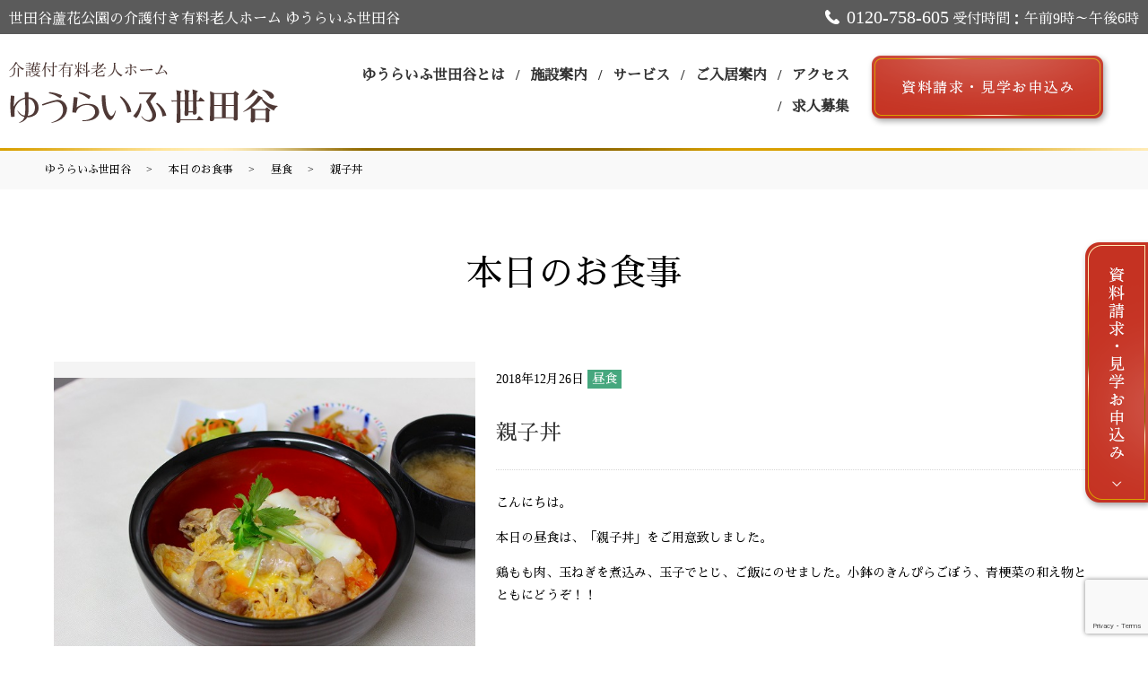

--- FILE ---
content_type: text/html; charset=UTF-8
request_url: https://www.youlife-home.com/meallist/lunch/1925/
body_size: 6974
content:
  <!DOCTYPE HTML>
<html lang="ja">
<head prefix="og: http://ogp.me/ns# fb: http://ogp.me/ns/fb# article: http://ogp.me/ns/article#">
  <!-- 20221207追加 -->
  <!-- Google Tag Manager -->
  <script>
    (function (w, d, s, l, i) {
      w[l] = w[l] || [];
      w[l].push({ "gtm.start": new Date().getTime(), event: "gtm.js" });
      var f = d.getElementsByTagName(s)[0],
        j = d.createElement(s),
        dl = l != "dataLayer" ? "&l=" + l : "";
      j.async = true;
      j.src = "https://www.googletagmanager.com/gtm.js?id=" + i + dl;
      f.parentNode.insertBefore(j, f);
    })(window, document, "script", "dataLayer", "GTM-TPLD3DS");
  </script>
  <!-- End Google Tag Manager -->
  
  <meta charset="utf-8">
  <meta http-equiv="X-UA-Compatible" content="IE=edge,chrome=1">
  <meta name="viewport" content="width=device-width, initial-scale=1">
  <title>親子丼</title>

		<!-- All in One SEO 4.1.6.2 -->
		<meta name="robots" content="max-image-preview:large" />
		<link rel="canonical" href="https://www.youlife-home.com/meallist/lunch/1925/" />

		<meta name="google-site-verification" content="quoeiP0BIL_FCMDzKhyUjfYh5sxccMt7n37ZXLmbI_M" />
		<meta property="og:locale" content="ja_JP" />
		<meta property="og:site_name" content="介護付有料老人ホーム ゆうらいふ" />
		<meta property="og:type" content="article" />
		<meta property="og:title" content="親子丼" />
		<meta property="og:url" content="https://www.youlife-home.com/meallist/lunch/1925/" />
		<meta property="og:image" content="https://www.youlife-home.com/wp-content/uploads/logo_ogp.jpg" />
		<meta property="og:image:secure_url" content="https://www.youlife-home.com/wp-content/uploads/logo_ogp.jpg" />
		<meta property="og:image:width" content="1200" />
		<meta property="og:image:height" content="630" />
		<meta property="article:published_time" content="2018-12-26T04:31:39+00:00" />
		<meta property="article:modified_time" content="2018-12-26T04:31:39+00:00" />
		<meta name="twitter:card" content="summary" />
		<meta name="twitter:title" content="親子丼" />
		<meta name="twitter:image" content="https://www.youlife-home.com/wp-content/uploads/logo_ogp.jpg" />
		<script type="application/ld+json" class="aioseo-schema">
			{"@context":"https:\/\/schema.org","@graph":[{"@type":"WebSite","@id":"https:\/\/www.youlife-home.com\/#website","url":"https:\/\/www.youlife-home.com\/","name":"\u4ecb\u8b77\u4ed8\u6709\u6599\u8001\u4eba\u30db\u30fc\u30e0 \u3086\u3046\u3089\u3044\u3075","description":"\u300c\u3086\u3046\u3089\u3044\u3075\u300d\u306f\u9577\u5e74\u306e\u7d4c\u9a13\u3068\u5b9f\u7e3e\u3092\u3088\u308a\u3088\u304f\u767a\u5c55\u3055\u305b\u305f\u4ecb\u8b77\u4ed8\u304d\u6709\u6599\u8001\u4eba\u30db\u30fc\u30e0\u3067\u3059\u3002\u4fe1\u983c\u306e\u682a\u5f0f\u4f1a\u793e\u30bd\u30e9\u30b9\u30c8\u304c100\uff05\u51fa\u8cc7\u3059\u308b\u300c\u682a\u5f0f\u4f1a\u793e\u30bd\u30e9\u30b9\u30c8\u30b1\u30a2\u300d\u304c\u904b\u55b6\u3057\u3066\u3044\u307e\u3059\u3002","inLanguage":"ja","publisher":{"@id":"https:\/\/www.youlife-home.com\/#organization"}},{"@type":"Organization","@id":"https:\/\/www.youlife-home.com\/#organization","name":"\u4ecb\u8b77\u4ed8\u6709\u6599\u8001\u4eba\u30db\u30fc\u30e0 \u3086\u3046\u3089\u3044\u3075","url":"https:\/\/www.youlife-home.com\/","logo":{"@type":"ImageObject","@id":"https:\/\/www.youlife-home.com\/#organizationLogo","url":"\/wp-content\/uploads\/logo_ogp.jpg","width":1200,"height":630},"image":{"@id":"https:\/\/www.youlife-home.com\/#organizationLogo"}},{"@type":"BreadcrumbList","@id":"https:\/\/www.youlife-home.com\/meallist\/lunch\/1925\/#breadcrumblist","itemListElement":[{"@type":"ListItem","@id":"https:\/\/www.youlife-home.com\/#listItem","position":1,"item":{"@type":"WebPage","@id":"https:\/\/www.youlife-home.com\/","name":"\u30db\u30fc\u30e0","description":"\u300c\u3086\u3046\u3089\u3044\u3075\u300d\u306f\u9577\u5e74\u306e\u7d4c\u9a13\u3068\u5b9f\u7e3e\u3092\u3088\u308a\u3088\u304f\u767a\u5c55\u3055\u305b\u305f\u4ecb\u8b77\u4ed8\u304d\u6709\u6599\u8001\u4eba\u30db\u30fc\u30e0\u3067\u3059\u3002\u6771\u4eac\u90fd\u4e16\u7530\u8c37\u533a\u3068\u6a2a\u6d5c\u5e02\u90fd\u7b51\u533a\u306e\u65bd\u8a2d\u3067\u306f\u624b\u539a\u3044\u4ecb\u8b77\u30fb\u533b\u7642\u3001\u5145\u5b9f\u3057\u305f\u30ea\u30cf\u30d3\u30ea\u4f53\u5236\u3092\u6574\u3048\u3066\u3044\u307e\u3059\u3002","url":"https:\/\/www.youlife-home.com\/"},"nextItem":"https:\/\/www.youlife-home.com\/meallist\/lunch\/1925\/#listItem"},{"@type":"ListItem","@id":"https:\/\/www.youlife-home.com\/meallist\/lunch\/1925\/#listItem","position":2,"item":{"@type":"WebPage","@id":"https:\/\/www.youlife-home.com\/meallist\/lunch\/1925\/","name":"\u89aa\u5b50\u4e3c","url":"https:\/\/www.youlife-home.com\/meallist\/lunch\/1925\/"},"previousItem":"https:\/\/www.youlife-home.com\/#listItem"}]},{"@type":"Person","@id":"https:\/\/www.youlife-home.com\/author\/authorname\/#author","url":"https:\/\/www.youlife-home.com\/author\/authorname\/","name":"s0365542","image":{"@type":"ImageObject","@id":"https:\/\/www.youlife-home.com\/meallist\/lunch\/1925\/#authorImage","url":"https:\/\/secure.gravatar.com\/avatar\/0b381df524f3ed4a96ba994aa1e1b3c6?s=96&d=mm&r=g","width":96,"height":96,"caption":"s0365542"}},{"@type":"WebPage","@id":"https:\/\/www.youlife-home.com\/meallist\/lunch\/1925\/#webpage","url":"https:\/\/www.youlife-home.com\/meallist\/lunch\/1925\/","name":"\u89aa\u5b50\u4e3c","inLanguage":"ja","isPartOf":{"@id":"https:\/\/www.youlife-home.com\/#website"},"breadcrumb":{"@id":"https:\/\/www.youlife-home.com\/meallist\/lunch\/1925\/#breadcrumblist"},"author":"https:\/\/www.youlife-home.com\/author\/authorname\/#author","creator":"https:\/\/www.youlife-home.com\/author\/authorname\/#author","datePublished":"2018-12-26T04:31:39+09:00","dateModified":"2018-12-26T04:31:39+09:00"},{"@type":"Article","@id":"https:\/\/www.youlife-home.com\/meallist\/lunch\/1925\/#article","name":"\u89aa\u5b50\u4e3c","inLanguage":"ja","headline":"\u89aa\u5b50\u4e3c","author":{"@id":"https:\/\/www.youlife-home.com\/author\/authorname\/#author"},"publisher":{"@id":"https:\/\/www.youlife-home.com\/#organization"},"datePublished":"2018-12-26T04:31:39+09:00","dateModified":"2018-12-26T04:31:39+09:00","articleSection":"\u663c\u98df","mainEntityOfPage":{"@id":"https:\/\/www.youlife-home.com\/meallist\/lunch\/1925\/#webpage"},"isPartOf":{"@id":"https:\/\/www.youlife-home.com\/meallist\/lunch\/1925\/#webpage"},"image":{"@type":"ImageObject","@id":"https:\/\/www.youlife-home.com\/#articleImage","url":"\/wp-content\/uploads\/logo_ogp.jpg","width":1200,"height":630}}]}
		</script>
		<!-- All in One SEO -->

<link rel='dns-prefetch' href='//cdn.jsdelivr.net' />
<link rel='dns-prefetch' href='//ajaxzip3.github.io' />
<link rel='dns-prefetch' href='//www.google.com' />
<link rel='dns-prefetch' href='//s.w.org' />
<link rel="alternate" type="application/rss+xml" title="介護付有料老人ホーム ゆうらいふ &raquo; 親子丼 のコメントのフィード" href="https://www.youlife-home.com/meallist/lunch/1925/feed/" />
<link rel='stylesheet' id='safe-svg-svg-icon-style-css'  href='https://www.youlife-home.com/wp-content/plugins/safe-svg/includes/blocks/safe-svg/../../../dist/safe-svg-block-frontend.css' type='text/css' media='all' />
<link rel='stylesheet' id='contact-form-7-css'  href='https://www.youlife-home.com/wp-content/plugins/contact-form-7/includes/css/styles.css' type='text/css' media='all' />
<link rel='stylesheet' id='flatpickr-css-css'  href='https://cdn.jsdelivr.net/npm/flatpickr/dist/flatpickr.min.css' type='text/css' media='all' />
<script type='text/javascript' src='https://www.youlife-home.com/wp-content/themes/youlife-home.com/assets/js/vendor/jquery.min.js' id='jquery-js'></script>
<script type='text/javascript' src='https://cdn.jsdelivr.net/npm/flatpickr' id='flatpickr-js-js'></script>
<script type='text/javascript' src='//ajaxzip3.github.io/ajaxzip3.js' id='ajaxzip3-js-js'></script>
<link rel='shortlink' href='https://www.youlife-home.com/?p=1925' />
<script>
    jQuery(function($) {
      $('.flatpickr').flatpickr({
        locale: {
          firstDayOfWeek: 0,
          weekdays: {
            shorthand: ['日', '月', '火', '水', '木', '金', '土'],  // 短縮形
            longhand: ['日曜日', '月曜日', '火曜日', '水曜日', '木曜日', '金曜日', '土曜日']  // フルネーム
          },
          months: {
            shorthand: ['1月', '2月', '3月', '4月', '5月', '6月', '7月', '8月', '9月', '10月', '11月', '12月'],  // 短縮形
            longhand: ['1月', '2月', '3月', '4月', '5月', '6月', '7月', '8月', '9月', '10月', '11月', '12月']  // フルネーム
          }
        }
      });
    });
  </script><script>
                  jQuery(function($) {
                    $("#zip").attr('onKeyUp', 'AjaxZip3.zip2addr(this,\'\',\'address\',\'address\');');
                    $("#zip2").attr('onKeyUp', 'AjaxZip3.zip2addr(\'zip1\',\'zip2\',\'prefecture\',\'addr01\');');
                  })
                  </script>  <link href="https://fonts.googleapis.com/earlyaccess/notosansjapanese.css" rel="stylesheet" />
  <link href="https://www.youlife-home.com/wp-content/themes/youlife-home.com/assets/css/main.css?1768724266" rel="stylesheet" >
  <link href="https://use.fontawesome.com/releases/v5.0.6/css/all.css" rel="stylesheet">
  <script src="https://www.youlife-home.com/wp-content/themes/youlife-home.com/assets/js/vendor/respond.min.js"></script>

  
  
  




<script type="application/ld+json">
  {
    "@context": "http://schema.org",
    "@type": "BreadcrumbList",
    "itemListElement":
    [
      {
        "@type": "ListItem",
        "position": 1,
        "item":
        {
          "@id": "https://www.youlife-home.com/",
          "name": "介護付有料老人ホーム ゆうらいふ"
        }
      },
      {
        "@type": "ListItem",
        "position": 2,
        "item":
        {
          "@id": "https://www.youlife-home.com/setagaya/%e8%a6%aa%e5%ad%90%e4%b8%bc/",
          "name": "親子丼"
        }
      }
    ]
  }
  </script>
  <script type="application/ld+json">
  {
    "@context": "http://schema.org/",
    "@type": "LocalBusiness",
 ?  "name": "介護付有料老人ホームゆうらいふ世田谷",
    "address": "〒157-0063 東京都世田谷区粕谷2-8-5",
    "telephone": "0120-758-605",
    "faxNumber": "",
    "url": "https://www.youlife-home.com/setagaya/",
    "email": "",
    "image": "https://www.youlife-home.com/wp-content/uploads/setagaya_logo_ogp.jpg",
    "logo": "https://www.youlife-home.com/wp-content/uploads/setagaya_logo.svg"
  }
  </script>

</head>
<body class="scrollTop ">
  <!-- 20221207追加 -->
  <!-- Google Tag Manager (noscript) -->
  <noscript>
      <iframe src="https://www.googletagmanager.com/ns.html?id=GTM-TPLD3DS" height="0" width="0" style="display: none; visibility: hidden"></iframe>
    </noscript>
  <!-- End Google Tag Manager (noscript) -->
  
  <div id="fb-root"></div>
  <script>(function(d, s, id) {
    var js, fjs = d.getElementsByTagName(s)[0];
    if (d.getElementById(id)) return;
    js = d.createElement(s); js.id = id;
    js.src = 'https://connect.facebook.net/ja_JP/sdk.js#xfbml=1&version=v2.12';
    fjs.parentNode.insertBefore(js, fjs);
  }(document, 'script', 'facebook-jssdk'));</script>

  <header class="setagaya-page">
<div class="top-line">
      <div class="container gutters vert-align">
        <div class="row">
          <div class="col span_6">
            <span class="fs16 pt3">世田谷蘆花公園の介護付き有料老人ホーム ゆうらいふ世田谷</span>
          </div>
          <div class="col span_6 text-right">
            <span class="icon-phone white fs20">0120-758-605</span>
            <span class="fs16">受付時間：午前9時～午後6時</span>
          </div>
        </div>
      </div>
    </div>
    <div class="primary_header">
      <div class="container">
                <div class="title">
                      <a href="https://www.youlife-home.com/setagaya">
				<img src="/wp-content/uploads/setagaya_logo.svg" alt="介護付有料老人ホーム ゆうらいふ" class="logo_1">
        <img src="/wp-content/uploads/setagaya_logo2.svg" alt="介護付有料老人ホーム ゆうらいふ" class="logo_2">
			</a>
                  </div>

<div class="hdr_info2"><ul><li><a href="tel:0120758605"><img src="/wp-content/uploads/hdr_img001.svg" alt="お電話"><span>お電話</span></a></li>
  <li><a href="/setagaya/request/"><img src="/wp-content/uploads/hdr_img002.svg" alt="資料請求"><span>資料請求・見学申込</span></a></li></ul></div>
        <nav class="global_nav"><ul><li><a href="/setagaya/setagaya_about">ゆうらいふ世田谷とは</a></li>
<li class="has_under"><a href="#">施設案内</a>
<ul class="sub-menu">
	<li><a href="/setagaya/community">共同空間</a></li>
	<li><a href="/setagaya/facilities">居室空間</a></li>
</ul>
</li>
<li class="has_under"><a href="#">サービス</a>
<ul class="sub-menu">
	<li><a href="/setagaya/medicalcare">介護・医療サービス</a></li>
	<li><a href="/setagaya/meal">お食事</a></li>
	<li><a href="/setagaya/activity">アクティビティ</a></li>
</ul>
</li>
<li class="has_under"><a href="#">ご入居案内</a>
<ul class="sub-menu">
	<li><a href="/setagaya/setagaya_process">ご入居案内</a></li>
	<li><a href="/setagaya/expense">費用について</a></li>
</ul>
</li>
<li class="has_under"><a href="#">アクセス</a>
<ul class="sub-menu">
	<li><a href="/setagaya/access">アクセス</a></li>
	<li><a href="/setagaya/environment">周辺環境</a></li>
</ul>
</li>
<li><a href="https://www.youlife-home.com/setagaya/recruit/">求人募集</a></li>

			<li class="df_btn_area">
                <div class="hdr_info_wrap">
				<div class="hdr_info">
                  <h3>お問い合わせ</h3>
				  <p class="setagaya_sp_tel"><span>TEL:<a href="tel:0120758605">0120-758-605</a></span></p>
                  <p class="more"><a href="/setagaya/request/" class="add_arrow">資料請求</a></p>
                  <p class="more"><a href="/setagaya/tour/" class="add_arrow">見学申込</a></p>
                </div></div>
                  </li>
			</ul>
			<div class="menu_icon_box"><div class="menu_icon"><a href="#menu"><span class="menu_icon_area"><span class="menu_icon_span">メニュー開閉</span><span class="sp_menu_icon_txt">メニュー</span></span></a></div></div></nav>			<div class="hdr_info_wrap">
              <div class="hdr_info">
                <p>
                  <a href="/setagaya/request">
                    <img src="/wp-content/uploads/btn_kengaku_header.png" alt="資料請求・見学お申し込み">
                  </a>
                </p>
              </div>
            </div>
      </div>
    </div>
  </header>





<main>




 
 
   <div class="bread_wrap">
      <div class="container gutters">
        <div class="row bread">
          <ul class="col span_12">
            <li><a href="/setagaya">ゆうらいふ世田谷</a></li>
	<li><a href="/category/meallist">本日のお食事</a></li>
            <li><a href="https://www.youlife-home.com/category/meallist/lunch/">昼食</a></li>
                          <li>親子丼</li>
                      </ul>
        </div>
      </div>
  </div>
  
  <h1>本日のお食事</h1>
 
 






   <section class="mb0">

     <div class="container gutters">

       <div class="row">

         
         <div class="col span_12 column_main">

                 <article class="row article_single04 single-meal">

            <div class="row">
        <div class="col span_5">
          <div class="article_single04_01">
            <ul class="article_single04_01_img">
                          <li class="ofi">
                <img src="/wp-content/uploads/006FOOD-4.jpg" alt="親子丼" />
              </li>
                        </ul>
          </div>
        </div>
        <div class="col span_7">
          <div class="post-meta">
            <span class="post-date">
                  2018年12月26日                </span>
            <span class="cate-name">
                  <a class="lunch" href="https://www.youlife-home.com/category/meallist/lunch/" alt="昼食">昼食</a>                </span>
          </div>
          <h3>親子丼 </h3>
          <p>こんにちは。</p>
<p>本日の昼食は、「親子丼」をご用意致しました。</p>
<p>鶏もも肉、玉ねぎを煮込み、玉子でとじ、ご飯にのせました。小鉢のきんぴらごぼう、青梗菜の和え物とともにどうぞ！！</p>
        </div>
      </div>
      
　　<div class='epress_pager splayout_pager'>
        <div class="row sp_image_cols sp_col2">
          <ul>
            <li class=" text-right sp-text-center pref-link"><a href="https://www.youlife-home.com/meallist/lunch/1912/" rel="prev"><span class="pc-only">前の記事を見る</span></a></li>
            <li class="text-left sp-text-center next-link"><a href="https://www.youlife-home.com/meallist/lunch/1928/" rel="next"><span class="pc-only">次の記事を見る</span></a></li>
          </ul>
        </div>
    </div>

      <div class="row epress_social">
        <div class="col span_12">
                  </div>
      </div>
    </article>
    <script>
      $(function()
      {
        $('.article_single04_01').each(function(i){
          var uniqueName = 'article_single04_01_'+(i+1);
          var $target = $(this).addClass(uniqueName);
          var $main = $('.article_single04_01_img', $target);
          var length = $('li', $main).length;
          var $nav = $main.clone(false);
          $nav.removeClass('article_single04_01_img')
            .addClass('article_single04_01_nav');
          $target.append($nav);
          $main.addClass('article_single04_01_img'+length);
          $main.slick({
            slidesToShow: 1,
            slidesToScroll: 1,
            dots: false,
            fade: false,
            adaptiveHeight: true,
            asNavFor: '.'+uniqueName+' .article_single04_01_nav'
          });
          $nav.slick({
            slidesToShow: 6,
            slidesToScroll: 1,
            asNavFor: '.'+uniqueName+' .article_single04_01_img',
            focusOnSelect: true
          });
        });
      })
    </script>


      
         </div>

         
       </div>

     </div>

     

     


      
      <section class="sec08">
    <div class="container gutters">
    <div class="row">
    <div class="col span_4">
    <figure><img src="/wp-content/uploads/ftr_logo_setagaya.svg" alt="介護付有料老人ホームゆうらいふ世田谷" />
    <figcaption>〒157-0063 東京都世田谷区粕谷2-8-5</figcaption>
    </figure>
    </div>
    <div class="col span_8 light-bl">
    <p class="fs24">お気軽にお問い合わせください</p>
    <div class="icon-phone bottom-line ">
    <div class="icon-phone_tel">
    <ul>
    <li><img src="/wp-content/uploads/ftr_tel.png" alt="tel" /></li>
    <li><span>0120-758-605</span></li>
    </ul>
    </div>
    <div class="fs20 pc-only">受付時間 午前9時～午後6時</div>
    <div class="phone-btn"><a href="/faq" target="_blank" class="btn-small-other" rel="noopener">よくあるご質問はこちら</a><i class="fas fa-external-link-alt"></i></div>
    </div>
    <div class="row">
    <div class="col span_12">
    <p class="more effect01"><a href="/setagaya/tour/" class="add_arrow">
        <img src="/wp-content/uploads/footer_btn_kengaku_setagaya.png" alt="資料請求・見学申込">
    </a></p>
    </div>
    </div>
    <!-- <p style="font-size: 12px;">※ボタンを押すとメールアプリが起動します。<br />必要事項をご記入いただきメールを送信してください。<br />上記リンクをクリックしてもメールアプリが立ち上がらない方は、<a href="/guide">こちら</a>をクリックしてください。</p> -->
    </div>
    </div>
    </div>
    </section>



      




   </section>

   
</main>



<footer>                    <div class="side_btn">
               <figure class="btn02 pc-only">
                   <a href="/setagaya/request/">
                       <img src="/wp-content/uploads/side_btn_kengaku_setagaya.png" alt="資料請求・見学申込">
                       <!-- <img src="/wp-content/uploads/setagaya_cta.png" alt="資料請求・見学申込"> -->
                   </a>
               </figure>
               <!-- <p class="more effect01 sp-only">
                <a href="/setagaya/request" class="add_arrow">WEBで資料請求された方限定<br>今ならご成約で15万円分の家具補助<br>キャッシュバックキャンペーン</a>
                <a href="/setagaya/request" class="add_arrow">資料請求・見学申込</a>
              </p> -->
              <figure class="sp-only">
                <a href="/setagaya/request">
                  <img src="/wp-content/uploads/sp_btn_kengaku.png" alt="資料請求・見学申込">
                </a>
              </figure>
          </div>
              <div class="footer_nav_wrap">
      <div class="container">
        <div class="row reverse">
            
          <div class="col span_5">
            <nav class="col span_12"><ul><li><a href="https://www.youlife-home.com/">ゆうらいふTOP</a></li>
<li><a target="_blank" rel="noopener" href="https://www.youlife-home.com/solastocare/company/">事業会社</a></li>
<li><a href="https://www.youlife-home.com/policy/">プライバシーポリシー</a></li>
<li><a href="https://www.youlife-home.com/sitemap/">サイトマップ</a></li>
</ul></nav>          </div>
          <!-- <div class="col span_7">
            <p>&copy; 2006-2026 MITSUISUMITOMO INSURANCE Care Network Company.</p>
          </div> -->
        </div>
      </div>
    </div>
    <div class="footer_copyright_wrap">
	  <p class="pagetop"><a href="#top"></a></p>
    </div>

  </footer>

  <script src="https://www.youlife-home.com/wp-content/themes/youlife-home.com/assets/js/vendor/bundle.js"></script>
  <script src="https://www.youlife-home.com/wp-content/themes/youlife-home.com/assets/js/main.js?"></script>


  <!-- twitter -->
  <script>!function(d,s,id){var js,fjs=d.getElementsByTagName(s)[0],p=/^http:/.test(d.location)?'http':'https';if(!d.getElementById(id)){js=d.createElement(s);js.id=id;js.src=p+'://platform.twitter.com/widgets.js';fjs.parentNode.insertBefore(js,fjs);}}(document, 'script', 'twitter-wjs');</script>

  <script src="https://d.line-scdn.net/r/web/social-plugin/js/thirdparty/loader.min.js" async="async" defer="defer"></script>
  <script>

  </script>
  <script type='text/javascript' src='https://www.youlife-home.com/wp-includes/js/dist/vendor/wp-polyfill.min.js' id='wp-polyfill-js'></script>
<script type='text/javascript' id='wp-polyfill-js-after'>
( 'fetch' in window ) || document.write( '<script src="https://www.youlife-home.com/wp-includes/js/dist/vendor/wp-polyfill-fetch.min.js"></scr' + 'ipt>' );( document.contains ) || document.write( '<script src="https://www.youlife-home.com/wp-includes/js/dist/vendor/wp-polyfill-node-contains.min.js"></scr' + 'ipt>' );( window.DOMRect ) || document.write( '<script src="https://www.youlife-home.com/wp-includes/js/dist/vendor/wp-polyfill-dom-rect.min.js"></scr' + 'ipt>' );( window.URL && window.URL.prototype && window.URLSearchParams ) || document.write( '<script src="https://www.youlife-home.com/wp-includes/js/dist/vendor/wp-polyfill-url.min.js"></scr' + 'ipt>' );( window.FormData && window.FormData.prototype.keys ) || document.write( '<script src="https://www.youlife-home.com/wp-includes/js/dist/vendor/wp-polyfill-formdata.min.js"></scr' + 'ipt>' );( Element.prototype.matches && Element.prototype.closest ) || document.write( '<script src="https://www.youlife-home.com/wp-includes/js/dist/vendor/wp-polyfill-element-closest.min.js"></scr' + 'ipt>' );( 'objectFit' in document.documentElement.style ) || document.write( '<script src="https://www.youlife-home.com/wp-includes/js/dist/vendor/wp-polyfill-object-fit.min.js"></scr' + 'ipt>' );
</script>
<script type='text/javascript' id='contact-form-7-js-extra'>
/* <![CDATA[ */
var wpcf7 = {"api":{"root":"https:\/\/www.youlife-home.com\/wp-json\/","namespace":"contact-form-7\/v1"}};
/* ]]> */
</script>
<script type='text/javascript' src='https://www.youlife-home.com/wp-content/plugins/contact-form-7/includes/js/index.js' id='contact-form-7-js'></script>
<script type='text/javascript' src='https://www.google.com/recaptcha/api.js?render=6Ldt21clAAAAAKqKosnMabMIXz7v4xg_eiUAfMKH' id='google-recaptcha-js'></script>
<script type='text/javascript' id='wpcf7-recaptcha-js-extra'>
/* <![CDATA[ */
var wpcf7_recaptcha = {"sitekey":"6Ldt21clAAAAAKqKosnMabMIXz7v4xg_eiUAfMKH","actions":{"homepage":"homepage","contactform":"contactform"}};
/* ]]> */
</script>
<script type='text/javascript' src='https://www.youlife-home.com/wp-content/plugins/contact-form-7/modules/recaptcha/index.js' id='wpcf7-recaptcha-js'></script>
</body>
</html>


--- FILE ---
content_type: text/html; charset=utf-8
request_url: https://www.google.com/recaptcha/api2/anchor?ar=1&k=6Ldt21clAAAAAKqKosnMabMIXz7v4xg_eiUAfMKH&co=aHR0cHM6Ly93d3cueW91bGlmZS1ob21lLmNvbTo0NDM.&hl=en&v=PoyoqOPhxBO7pBk68S4YbpHZ&size=invisible&anchor-ms=20000&execute-ms=30000&cb=p8gt9r2hcivl
body_size: 48502
content:
<!DOCTYPE HTML><html dir="ltr" lang="en"><head><meta http-equiv="Content-Type" content="text/html; charset=UTF-8">
<meta http-equiv="X-UA-Compatible" content="IE=edge">
<title>reCAPTCHA</title>
<style type="text/css">
/* cyrillic-ext */
@font-face {
  font-family: 'Roboto';
  font-style: normal;
  font-weight: 400;
  font-stretch: 100%;
  src: url(//fonts.gstatic.com/s/roboto/v48/KFO7CnqEu92Fr1ME7kSn66aGLdTylUAMa3GUBHMdazTgWw.woff2) format('woff2');
  unicode-range: U+0460-052F, U+1C80-1C8A, U+20B4, U+2DE0-2DFF, U+A640-A69F, U+FE2E-FE2F;
}
/* cyrillic */
@font-face {
  font-family: 'Roboto';
  font-style: normal;
  font-weight: 400;
  font-stretch: 100%;
  src: url(//fonts.gstatic.com/s/roboto/v48/KFO7CnqEu92Fr1ME7kSn66aGLdTylUAMa3iUBHMdazTgWw.woff2) format('woff2');
  unicode-range: U+0301, U+0400-045F, U+0490-0491, U+04B0-04B1, U+2116;
}
/* greek-ext */
@font-face {
  font-family: 'Roboto';
  font-style: normal;
  font-weight: 400;
  font-stretch: 100%;
  src: url(//fonts.gstatic.com/s/roboto/v48/KFO7CnqEu92Fr1ME7kSn66aGLdTylUAMa3CUBHMdazTgWw.woff2) format('woff2');
  unicode-range: U+1F00-1FFF;
}
/* greek */
@font-face {
  font-family: 'Roboto';
  font-style: normal;
  font-weight: 400;
  font-stretch: 100%;
  src: url(//fonts.gstatic.com/s/roboto/v48/KFO7CnqEu92Fr1ME7kSn66aGLdTylUAMa3-UBHMdazTgWw.woff2) format('woff2');
  unicode-range: U+0370-0377, U+037A-037F, U+0384-038A, U+038C, U+038E-03A1, U+03A3-03FF;
}
/* math */
@font-face {
  font-family: 'Roboto';
  font-style: normal;
  font-weight: 400;
  font-stretch: 100%;
  src: url(//fonts.gstatic.com/s/roboto/v48/KFO7CnqEu92Fr1ME7kSn66aGLdTylUAMawCUBHMdazTgWw.woff2) format('woff2');
  unicode-range: U+0302-0303, U+0305, U+0307-0308, U+0310, U+0312, U+0315, U+031A, U+0326-0327, U+032C, U+032F-0330, U+0332-0333, U+0338, U+033A, U+0346, U+034D, U+0391-03A1, U+03A3-03A9, U+03B1-03C9, U+03D1, U+03D5-03D6, U+03F0-03F1, U+03F4-03F5, U+2016-2017, U+2034-2038, U+203C, U+2040, U+2043, U+2047, U+2050, U+2057, U+205F, U+2070-2071, U+2074-208E, U+2090-209C, U+20D0-20DC, U+20E1, U+20E5-20EF, U+2100-2112, U+2114-2115, U+2117-2121, U+2123-214F, U+2190, U+2192, U+2194-21AE, U+21B0-21E5, U+21F1-21F2, U+21F4-2211, U+2213-2214, U+2216-22FF, U+2308-230B, U+2310, U+2319, U+231C-2321, U+2336-237A, U+237C, U+2395, U+239B-23B7, U+23D0, U+23DC-23E1, U+2474-2475, U+25AF, U+25B3, U+25B7, U+25BD, U+25C1, U+25CA, U+25CC, U+25FB, U+266D-266F, U+27C0-27FF, U+2900-2AFF, U+2B0E-2B11, U+2B30-2B4C, U+2BFE, U+3030, U+FF5B, U+FF5D, U+1D400-1D7FF, U+1EE00-1EEFF;
}
/* symbols */
@font-face {
  font-family: 'Roboto';
  font-style: normal;
  font-weight: 400;
  font-stretch: 100%;
  src: url(//fonts.gstatic.com/s/roboto/v48/KFO7CnqEu92Fr1ME7kSn66aGLdTylUAMaxKUBHMdazTgWw.woff2) format('woff2');
  unicode-range: U+0001-000C, U+000E-001F, U+007F-009F, U+20DD-20E0, U+20E2-20E4, U+2150-218F, U+2190, U+2192, U+2194-2199, U+21AF, U+21E6-21F0, U+21F3, U+2218-2219, U+2299, U+22C4-22C6, U+2300-243F, U+2440-244A, U+2460-24FF, U+25A0-27BF, U+2800-28FF, U+2921-2922, U+2981, U+29BF, U+29EB, U+2B00-2BFF, U+4DC0-4DFF, U+FFF9-FFFB, U+10140-1018E, U+10190-1019C, U+101A0, U+101D0-101FD, U+102E0-102FB, U+10E60-10E7E, U+1D2C0-1D2D3, U+1D2E0-1D37F, U+1F000-1F0FF, U+1F100-1F1AD, U+1F1E6-1F1FF, U+1F30D-1F30F, U+1F315, U+1F31C, U+1F31E, U+1F320-1F32C, U+1F336, U+1F378, U+1F37D, U+1F382, U+1F393-1F39F, U+1F3A7-1F3A8, U+1F3AC-1F3AF, U+1F3C2, U+1F3C4-1F3C6, U+1F3CA-1F3CE, U+1F3D4-1F3E0, U+1F3ED, U+1F3F1-1F3F3, U+1F3F5-1F3F7, U+1F408, U+1F415, U+1F41F, U+1F426, U+1F43F, U+1F441-1F442, U+1F444, U+1F446-1F449, U+1F44C-1F44E, U+1F453, U+1F46A, U+1F47D, U+1F4A3, U+1F4B0, U+1F4B3, U+1F4B9, U+1F4BB, U+1F4BF, U+1F4C8-1F4CB, U+1F4D6, U+1F4DA, U+1F4DF, U+1F4E3-1F4E6, U+1F4EA-1F4ED, U+1F4F7, U+1F4F9-1F4FB, U+1F4FD-1F4FE, U+1F503, U+1F507-1F50B, U+1F50D, U+1F512-1F513, U+1F53E-1F54A, U+1F54F-1F5FA, U+1F610, U+1F650-1F67F, U+1F687, U+1F68D, U+1F691, U+1F694, U+1F698, U+1F6AD, U+1F6B2, U+1F6B9-1F6BA, U+1F6BC, U+1F6C6-1F6CF, U+1F6D3-1F6D7, U+1F6E0-1F6EA, U+1F6F0-1F6F3, U+1F6F7-1F6FC, U+1F700-1F7FF, U+1F800-1F80B, U+1F810-1F847, U+1F850-1F859, U+1F860-1F887, U+1F890-1F8AD, U+1F8B0-1F8BB, U+1F8C0-1F8C1, U+1F900-1F90B, U+1F93B, U+1F946, U+1F984, U+1F996, U+1F9E9, U+1FA00-1FA6F, U+1FA70-1FA7C, U+1FA80-1FA89, U+1FA8F-1FAC6, U+1FACE-1FADC, U+1FADF-1FAE9, U+1FAF0-1FAF8, U+1FB00-1FBFF;
}
/* vietnamese */
@font-face {
  font-family: 'Roboto';
  font-style: normal;
  font-weight: 400;
  font-stretch: 100%;
  src: url(//fonts.gstatic.com/s/roboto/v48/KFO7CnqEu92Fr1ME7kSn66aGLdTylUAMa3OUBHMdazTgWw.woff2) format('woff2');
  unicode-range: U+0102-0103, U+0110-0111, U+0128-0129, U+0168-0169, U+01A0-01A1, U+01AF-01B0, U+0300-0301, U+0303-0304, U+0308-0309, U+0323, U+0329, U+1EA0-1EF9, U+20AB;
}
/* latin-ext */
@font-face {
  font-family: 'Roboto';
  font-style: normal;
  font-weight: 400;
  font-stretch: 100%;
  src: url(//fonts.gstatic.com/s/roboto/v48/KFO7CnqEu92Fr1ME7kSn66aGLdTylUAMa3KUBHMdazTgWw.woff2) format('woff2');
  unicode-range: U+0100-02BA, U+02BD-02C5, U+02C7-02CC, U+02CE-02D7, U+02DD-02FF, U+0304, U+0308, U+0329, U+1D00-1DBF, U+1E00-1E9F, U+1EF2-1EFF, U+2020, U+20A0-20AB, U+20AD-20C0, U+2113, U+2C60-2C7F, U+A720-A7FF;
}
/* latin */
@font-face {
  font-family: 'Roboto';
  font-style: normal;
  font-weight: 400;
  font-stretch: 100%;
  src: url(//fonts.gstatic.com/s/roboto/v48/KFO7CnqEu92Fr1ME7kSn66aGLdTylUAMa3yUBHMdazQ.woff2) format('woff2');
  unicode-range: U+0000-00FF, U+0131, U+0152-0153, U+02BB-02BC, U+02C6, U+02DA, U+02DC, U+0304, U+0308, U+0329, U+2000-206F, U+20AC, U+2122, U+2191, U+2193, U+2212, U+2215, U+FEFF, U+FFFD;
}
/* cyrillic-ext */
@font-face {
  font-family: 'Roboto';
  font-style: normal;
  font-weight: 500;
  font-stretch: 100%;
  src: url(//fonts.gstatic.com/s/roboto/v48/KFO7CnqEu92Fr1ME7kSn66aGLdTylUAMa3GUBHMdazTgWw.woff2) format('woff2');
  unicode-range: U+0460-052F, U+1C80-1C8A, U+20B4, U+2DE0-2DFF, U+A640-A69F, U+FE2E-FE2F;
}
/* cyrillic */
@font-face {
  font-family: 'Roboto';
  font-style: normal;
  font-weight: 500;
  font-stretch: 100%;
  src: url(//fonts.gstatic.com/s/roboto/v48/KFO7CnqEu92Fr1ME7kSn66aGLdTylUAMa3iUBHMdazTgWw.woff2) format('woff2');
  unicode-range: U+0301, U+0400-045F, U+0490-0491, U+04B0-04B1, U+2116;
}
/* greek-ext */
@font-face {
  font-family: 'Roboto';
  font-style: normal;
  font-weight: 500;
  font-stretch: 100%;
  src: url(//fonts.gstatic.com/s/roboto/v48/KFO7CnqEu92Fr1ME7kSn66aGLdTylUAMa3CUBHMdazTgWw.woff2) format('woff2');
  unicode-range: U+1F00-1FFF;
}
/* greek */
@font-face {
  font-family: 'Roboto';
  font-style: normal;
  font-weight: 500;
  font-stretch: 100%;
  src: url(//fonts.gstatic.com/s/roboto/v48/KFO7CnqEu92Fr1ME7kSn66aGLdTylUAMa3-UBHMdazTgWw.woff2) format('woff2');
  unicode-range: U+0370-0377, U+037A-037F, U+0384-038A, U+038C, U+038E-03A1, U+03A3-03FF;
}
/* math */
@font-face {
  font-family: 'Roboto';
  font-style: normal;
  font-weight: 500;
  font-stretch: 100%;
  src: url(//fonts.gstatic.com/s/roboto/v48/KFO7CnqEu92Fr1ME7kSn66aGLdTylUAMawCUBHMdazTgWw.woff2) format('woff2');
  unicode-range: U+0302-0303, U+0305, U+0307-0308, U+0310, U+0312, U+0315, U+031A, U+0326-0327, U+032C, U+032F-0330, U+0332-0333, U+0338, U+033A, U+0346, U+034D, U+0391-03A1, U+03A3-03A9, U+03B1-03C9, U+03D1, U+03D5-03D6, U+03F0-03F1, U+03F4-03F5, U+2016-2017, U+2034-2038, U+203C, U+2040, U+2043, U+2047, U+2050, U+2057, U+205F, U+2070-2071, U+2074-208E, U+2090-209C, U+20D0-20DC, U+20E1, U+20E5-20EF, U+2100-2112, U+2114-2115, U+2117-2121, U+2123-214F, U+2190, U+2192, U+2194-21AE, U+21B0-21E5, U+21F1-21F2, U+21F4-2211, U+2213-2214, U+2216-22FF, U+2308-230B, U+2310, U+2319, U+231C-2321, U+2336-237A, U+237C, U+2395, U+239B-23B7, U+23D0, U+23DC-23E1, U+2474-2475, U+25AF, U+25B3, U+25B7, U+25BD, U+25C1, U+25CA, U+25CC, U+25FB, U+266D-266F, U+27C0-27FF, U+2900-2AFF, U+2B0E-2B11, U+2B30-2B4C, U+2BFE, U+3030, U+FF5B, U+FF5D, U+1D400-1D7FF, U+1EE00-1EEFF;
}
/* symbols */
@font-face {
  font-family: 'Roboto';
  font-style: normal;
  font-weight: 500;
  font-stretch: 100%;
  src: url(//fonts.gstatic.com/s/roboto/v48/KFO7CnqEu92Fr1ME7kSn66aGLdTylUAMaxKUBHMdazTgWw.woff2) format('woff2');
  unicode-range: U+0001-000C, U+000E-001F, U+007F-009F, U+20DD-20E0, U+20E2-20E4, U+2150-218F, U+2190, U+2192, U+2194-2199, U+21AF, U+21E6-21F0, U+21F3, U+2218-2219, U+2299, U+22C4-22C6, U+2300-243F, U+2440-244A, U+2460-24FF, U+25A0-27BF, U+2800-28FF, U+2921-2922, U+2981, U+29BF, U+29EB, U+2B00-2BFF, U+4DC0-4DFF, U+FFF9-FFFB, U+10140-1018E, U+10190-1019C, U+101A0, U+101D0-101FD, U+102E0-102FB, U+10E60-10E7E, U+1D2C0-1D2D3, U+1D2E0-1D37F, U+1F000-1F0FF, U+1F100-1F1AD, U+1F1E6-1F1FF, U+1F30D-1F30F, U+1F315, U+1F31C, U+1F31E, U+1F320-1F32C, U+1F336, U+1F378, U+1F37D, U+1F382, U+1F393-1F39F, U+1F3A7-1F3A8, U+1F3AC-1F3AF, U+1F3C2, U+1F3C4-1F3C6, U+1F3CA-1F3CE, U+1F3D4-1F3E0, U+1F3ED, U+1F3F1-1F3F3, U+1F3F5-1F3F7, U+1F408, U+1F415, U+1F41F, U+1F426, U+1F43F, U+1F441-1F442, U+1F444, U+1F446-1F449, U+1F44C-1F44E, U+1F453, U+1F46A, U+1F47D, U+1F4A3, U+1F4B0, U+1F4B3, U+1F4B9, U+1F4BB, U+1F4BF, U+1F4C8-1F4CB, U+1F4D6, U+1F4DA, U+1F4DF, U+1F4E3-1F4E6, U+1F4EA-1F4ED, U+1F4F7, U+1F4F9-1F4FB, U+1F4FD-1F4FE, U+1F503, U+1F507-1F50B, U+1F50D, U+1F512-1F513, U+1F53E-1F54A, U+1F54F-1F5FA, U+1F610, U+1F650-1F67F, U+1F687, U+1F68D, U+1F691, U+1F694, U+1F698, U+1F6AD, U+1F6B2, U+1F6B9-1F6BA, U+1F6BC, U+1F6C6-1F6CF, U+1F6D3-1F6D7, U+1F6E0-1F6EA, U+1F6F0-1F6F3, U+1F6F7-1F6FC, U+1F700-1F7FF, U+1F800-1F80B, U+1F810-1F847, U+1F850-1F859, U+1F860-1F887, U+1F890-1F8AD, U+1F8B0-1F8BB, U+1F8C0-1F8C1, U+1F900-1F90B, U+1F93B, U+1F946, U+1F984, U+1F996, U+1F9E9, U+1FA00-1FA6F, U+1FA70-1FA7C, U+1FA80-1FA89, U+1FA8F-1FAC6, U+1FACE-1FADC, U+1FADF-1FAE9, U+1FAF0-1FAF8, U+1FB00-1FBFF;
}
/* vietnamese */
@font-face {
  font-family: 'Roboto';
  font-style: normal;
  font-weight: 500;
  font-stretch: 100%;
  src: url(//fonts.gstatic.com/s/roboto/v48/KFO7CnqEu92Fr1ME7kSn66aGLdTylUAMa3OUBHMdazTgWw.woff2) format('woff2');
  unicode-range: U+0102-0103, U+0110-0111, U+0128-0129, U+0168-0169, U+01A0-01A1, U+01AF-01B0, U+0300-0301, U+0303-0304, U+0308-0309, U+0323, U+0329, U+1EA0-1EF9, U+20AB;
}
/* latin-ext */
@font-face {
  font-family: 'Roboto';
  font-style: normal;
  font-weight: 500;
  font-stretch: 100%;
  src: url(//fonts.gstatic.com/s/roboto/v48/KFO7CnqEu92Fr1ME7kSn66aGLdTylUAMa3KUBHMdazTgWw.woff2) format('woff2');
  unicode-range: U+0100-02BA, U+02BD-02C5, U+02C7-02CC, U+02CE-02D7, U+02DD-02FF, U+0304, U+0308, U+0329, U+1D00-1DBF, U+1E00-1E9F, U+1EF2-1EFF, U+2020, U+20A0-20AB, U+20AD-20C0, U+2113, U+2C60-2C7F, U+A720-A7FF;
}
/* latin */
@font-face {
  font-family: 'Roboto';
  font-style: normal;
  font-weight: 500;
  font-stretch: 100%;
  src: url(//fonts.gstatic.com/s/roboto/v48/KFO7CnqEu92Fr1ME7kSn66aGLdTylUAMa3yUBHMdazQ.woff2) format('woff2');
  unicode-range: U+0000-00FF, U+0131, U+0152-0153, U+02BB-02BC, U+02C6, U+02DA, U+02DC, U+0304, U+0308, U+0329, U+2000-206F, U+20AC, U+2122, U+2191, U+2193, U+2212, U+2215, U+FEFF, U+FFFD;
}
/* cyrillic-ext */
@font-face {
  font-family: 'Roboto';
  font-style: normal;
  font-weight: 900;
  font-stretch: 100%;
  src: url(//fonts.gstatic.com/s/roboto/v48/KFO7CnqEu92Fr1ME7kSn66aGLdTylUAMa3GUBHMdazTgWw.woff2) format('woff2');
  unicode-range: U+0460-052F, U+1C80-1C8A, U+20B4, U+2DE0-2DFF, U+A640-A69F, U+FE2E-FE2F;
}
/* cyrillic */
@font-face {
  font-family: 'Roboto';
  font-style: normal;
  font-weight: 900;
  font-stretch: 100%;
  src: url(//fonts.gstatic.com/s/roboto/v48/KFO7CnqEu92Fr1ME7kSn66aGLdTylUAMa3iUBHMdazTgWw.woff2) format('woff2');
  unicode-range: U+0301, U+0400-045F, U+0490-0491, U+04B0-04B1, U+2116;
}
/* greek-ext */
@font-face {
  font-family: 'Roboto';
  font-style: normal;
  font-weight: 900;
  font-stretch: 100%;
  src: url(//fonts.gstatic.com/s/roboto/v48/KFO7CnqEu92Fr1ME7kSn66aGLdTylUAMa3CUBHMdazTgWw.woff2) format('woff2');
  unicode-range: U+1F00-1FFF;
}
/* greek */
@font-face {
  font-family: 'Roboto';
  font-style: normal;
  font-weight: 900;
  font-stretch: 100%;
  src: url(//fonts.gstatic.com/s/roboto/v48/KFO7CnqEu92Fr1ME7kSn66aGLdTylUAMa3-UBHMdazTgWw.woff2) format('woff2');
  unicode-range: U+0370-0377, U+037A-037F, U+0384-038A, U+038C, U+038E-03A1, U+03A3-03FF;
}
/* math */
@font-face {
  font-family: 'Roboto';
  font-style: normal;
  font-weight: 900;
  font-stretch: 100%;
  src: url(//fonts.gstatic.com/s/roboto/v48/KFO7CnqEu92Fr1ME7kSn66aGLdTylUAMawCUBHMdazTgWw.woff2) format('woff2');
  unicode-range: U+0302-0303, U+0305, U+0307-0308, U+0310, U+0312, U+0315, U+031A, U+0326-0327, U+032C, U+032F-0330, U+0332-0333, U+0338, U+033A, U+0346, U+034D, U+0391-03A1, U+03A3-03A9, U+03B1-03C9, U+03D1, U+03D5-03D6, U+03F0-03F1, U+03F4-03F5, U+2016-2017, U+2034-2038, U+203C, U+2040, U+2043, U+2047, U+2050, U+2057, U+205F, U+2070-2071, U+2074-208E, U+2090-209C, U+20D0-20DC, U+20E1, U+20E5-20EF, U+2100-2112, U+2114-2115, U+2117-2121, U+2123-214F, U+2190, U+2192, U+2194-21AE, U+21B0-21E5, U+21F1-21F2, U+21F4-2211, U+2213-2214, U+2216-22FF, U+2308-230B, U+2310, U+2319, U+231C-2321, U+2336-237A, U+237C, U+2395, U+239B-23B7, U+23D0, U+23DC-23E1, U+2474-2475, U+25AF, U+25B3, U+25B7, U+25BD, U+25C1, U+25CA, U+25CC, U+25FB, U+266D-266F, U+27C0-27FF, U+2900-2AFF, U+2B0E-2B11, U+2B30-2B4C, U+2BFE, U+3030, U+FF5B, U+FF5D, U+1D400-1D7FF, U+1EE00-1EEFF;
}
/* symbols */
@font-face {
  font-family: 'Roboto';
  font-style: normal;
  font-weight: 900;
  font-stretch: 100%;
  src: url(//fonts.gstatic.com/s/roboto/v48/KFO7CnqEu92Fr1ME7kSn66aGLdTylUAMaxKUBHMdazTgWw.woff2) format('woff2');
  unicode-range: U+0001-000C, U+000E-001F, U+007F-009F, U+20DD-20E0, U+20E2-20E4, U+2150-218F, U+2190, U+2192, U+2194-2199, U+21AF, U+21E6-21F0, U+21F3, U+2218-2219, U+2299, U+22C4-22C6, U+2300-243F, U+2440-244A, U+2460-24FF, U+25A0-27BF, U+2800-28FF, U+2921-2922, U+2981, U+29BF, U+29EB, U+2B00-2BFF, U+4DC0-4DFF, U+FFF9-FFFB, U+10140-1018E, U+10190-1019C, U+101A0, U+101D0-101FD, U+102E0-102FB, U+10E60-10E7E, U+1D2C0-1D2D3, U+1D2E0-1D37F, U+1F000-1F0FF, U+1F100-1F1AD, U+1F1E6-1F1FF, U+1F30D-1F30F, U+1F315, U+1F31C, U+1F31E, U+1F320-1F32C, U+1F336, U+1F378, U+1F37D, U+1F382, U+1F393-1F39F, U+1F3A7-1F3A8, U+1F3AC-1F3AF, U+1F3C2, U+1F3C4-1F3C6, U+1F3CA-1F3CE, U+1F3D4-1F3E0, U+1F3ED, U+1F3F1-1F3F3, U+1F3F5-1F3F7, U+1F408, U+1F415, U+1F41F, U+1F426, U+1F43F, U+1F441-1F442, U+1F444, U+1F446-1F449, U+1F44C-1F44E, U+1F453, U+1F46A, U+1F47D, U+1F4A3, U+1F4B0, U+1F4B3, U+1F4B9, U+1F4BB, U+1F4BF, U+1F4C8-1F4CB, U+1F4D6, U+1F4DA, U+1F4DF, U+1F4E3-1F4E6, U+1F4EA-1F4ED, U+1F4F7, U+1F4F9-1F4FB, U+1F4FD-1F4FE, U+1F503, U+1F507-1F50B, U+1F50D, U+1F512-1F513, U+1F53E-1F54A, U+1F54F-1F5FA, U+1F610, U+1F650-1F67F, U+1F687, U+1F68D, U+1F691, U+1F694, U+1F698, U+1F6AD, U+1F6B2, U+1F6B9-1F6BA, U+1F6BC, U+1F6C6-1F6CF, U+1F6D3-1F6D7, U+1F6E0-1F6EA, U+1F6F0-1F6F3, U+1F6F7-1F6FC, U+1F700-1F7FF, U+1F800-1F80B, U+1F810-1F847, U+1F850-1F859, U+1F860-1F887, U+1F890-1F8AD, U+1F8B0-1F8BB, U+1F8C0-1F8C1, U+1F900-1F90B, U+1F93B, U+1F946, U+1F984, U+1F996, U+1F9E9, U+1FA00-1FA6F, U+1FA70-1FA7C, U+1FA80-1FA89, U+1FA8F-1FAC6, U+1FACE-1FADC, U+1FADF-1FAE9, U+1FAF0-1FAF8, U+1FB00-1FBFF;
}
/* vietnamese */
@font-face {
  font-family: 'Roboto';
  font-style: normal;
  font-weight: 900;
  font-stretch: 100%;
  src: url(//fonts.gstatic.com/s/roboto/v48/KFO7CnqEu92Fr1ME7kSn66aGLdTylUAMa3OUBHMdazTgWw.woff2) format('woff2');
  unicode-range: U+0102-0103, U+0110-0111, U+0128-0129, U+0168-0169, U+01A0-01A1, U+01AF-01B0, U+0300-0301, U+0303-0304, U+0308-0309, U+0323, U+0329, U+1EA0-1EF9, U+20AB;
}
/* latin-ext */
@font-face {
  font-family: 'Roboto';
  font-style: normal;
  font-weight: 900;
  font-stretch: 100%;
  src: url(//fonts.gstatic.com/s/roboto/v48/KFO7CnqEu92Fr1ME7kSn66aGLdTylUAMa3KUBHMdazTgWw.woff2) format('woff2');
  unicode-range: U+0100-02BA, U+02BD-02C5, U+02C7-02CC, U+02CE-02D7, U+02DD-02FF, U+0304, U+0308, U+0329, U+1D00-1DBF, U+1E00-1E9F, U+1EF2-1EFF, U+2020, U+20A0-20AB, U+20AD-20C0, U+2113, U+2C60-2C7F, U+A720-A7FF;
}
/* latin */
@font-face {
  font-family: 'Roboto';
  font-style: normal;
  font-weight: 900;
  font-stretch: 100%;
  src: url(//fonts.gstatic.com/s/roboto/v48/KFO7CnqEu92Fr1ME7kSn66aGLdTylUAMa3yUBHMdazQ.woff2) format('woff2');
  unicode-range: U+0000-00FF, U+0131, U+0152-0153, U+02BB-02BC, U+02C6, U+02DA, U+02DC, U+0304, U+0308, U+0329, U+2000-206F, U+20AC, U+2122, U+2191, U+2193, U+2212, U+2215, U+FEFF, U+FFFD;
}

</style>
<link rel="stylesheet" type="text/css" href="https://www.gstatic.com/recaptcha/releases/PoyoqOPhxBO7pBk68S4YbpHZ/styles__ltr.css">
<script nonce="JTgL_2ER_yxizuX_MmkDBQ" type="text/javascript">window['__recaptcha_api'] = 'https://www.google.com/recaptcha/api2/';</script>
<script type="text/javascript" src="https://www.gstatic.com/recaptcha/releases/PoyoqOPhxBO7pBk68S4YbpHZ/recaptcha__en.js" nonce="JTgL_2ER_yxizuX_MmkDBQ">
      
    </script></head>
<body><div id="rc-anchor-alert" class="rc-anchor-alert"></div>
<input type="hidden" id="recaptcha-token" value="[base64]">
<script type="text/javascript" nonce="JTgL_2ER_yxizuX_MmkDBQ">
      recaptcha.anchor.Main.init("[\x22ainput\x22,[\x22bgdata\x22,\x22\x22,\[base64]/[base64]/[base64]/[base64]/[base64]/[base64]/[base64]/[base64]/[base64]/[base64]\\u003d\x22,\[base64]\\u003d\\u003d\x22,\x22ajTCkMOBwo3DrEXDnsKBwrJEw7rDq8OOKcKCw6wAw5PDucOwQsKrAcK+w4XCrRPCq8OaY8Knw6l6w7ASVcOgw4MNwrcTw77DkTTDjnLDvTVwesKvccK+NsKaw4IPX2UoN8KoZSLCnT5uOsKhwqVuDyYpwrzDn1fDq8KbfsOmwpnDpU/DjcOQw73Cp1gRw5fCqnDDtMO3w5JyUsKdPMOqw7DCvURuF8KLw5I7EMOVw6B0wp1sKlhowq7Cs8Owwq85d8Osw4bCmQ9tW8Oiw6EsNcK8woxVGMOxwqXCpHXCkcOzdsOJJ3/DjyAZw4vCsl/[base64]/Dtjg9w5Ykw6ptwqnCkjYkw54OwqB3w6TCjsKvwqtdGy5OIH0JP2TCt0DCisOEwqBcw5pVBcOhwod/SAdIw4EKw6zDpcK2wpRnJGLDr8KWH8ObY8Kqw7DCmMO5IH/[base64]/worDtsKOw7DCjlXDs8KAdjFlO11xwoZ8wqp2U8O3w47DklUzKAzDlsK1woJdwrwlfMKsw6tWR27CkyFHwp0jwrTCjDHDlhknw53Dr0rCnSHCqcOlw6o+OSUCw61tOMKgYcKJw6bCoF7CsyvCky/DnsOIw4fDgcKaQsOXFcO/w55uwo0WM3hXa8O0AcOHwpszaU5sFHw/asKONWl0XgzDh8KDwogawo4KBxfDvMOKX8OJFMKpw4TDu8KPHCFSw7TCuypWwo1PPsKsTsKgwr/CnGPCv8ORTcK6wqFmZx/Ds8O7w7Z/w4Ejw4rCgsObfsKdcCV1QsK9w6fCscOtwrYSecOtw7vCm8KjREBJYMKgw78VwrIJd8Orw6oSw5E6bMOaw50NwoFbE8OLwp8bw4PDvAjDs0bCtsKLw4YHwrTDqTbDilpXT8Kqw79KwrnCsMK6w7/[base64]/MG7DpjHCrzABw7jCvlNFw43Dsi5Qw4vCmho8dEQBOkrCusKsEj1cWMKxVBQrwppQCgIFSWBmKCVlw5/[base64]/CtsKEw4nDtMOsQAfDl8O3w4fDhMK3OjJFLEHCtsOLbELCpwsNwr98w6JCEU7DuMOCw7NTGG9hWMKpw4UYL8Kww4REFml7MCfDmlcKRMOqwrZ5wovCqXnCqsO/woJjCMKIUXZ7B14swoPDjMOuQ8O0w6XDkyRzaTHCmTg+wpB/[base64]/Ch8Klw4PDp8Ojwr3Dp8KCw4/[base64]/CtsOEwocoUMKPLx3CpMO9KsK3VMKkwqTCmTDCgsKBRsK/[base64]/Ciz7DtsOcJSrClgfDncKTWcKdGlZrQlNPKlXClMKOw4kMwq1mGCE8w7zCncK2w63DtMKsw7/CtS8FDcKeIz/DsiNrw6HDhsOtYsONwoXDpybCi8KtwrN4EcKXwoLDg8OHOgI8a8Kmw6HCnT0oaEJ2w7zDi8KNw6s8IizCrcKXw4bDucK6woXCiTFCw5tow7HDkTzDo8O/RS5VeXY1w7UdWsK6w5RtXivDhsK6wrzDuG0LHsO1JsKvwr8Kw45tC8K/NE7DompJJsOsw49fwpA9Y31iwq0vTF3CsBDDqMKfw71jScKkaGnDjcOxw7XCkS7Cm8OTw6DCh8OfRMOTI2TDrsKPw5/CnhUpQ2vDs0DCmD/Dm8KWVkd7dcOTP8O/GlsKIQkOw5pGaQ/ConZbHnkHA8O9XmHCtcO8wpHDnAAFFsOPbwnCoAbDtMKoOU9Xw4M2PFXCkicrw7HDnUzDi8K3WiTCj8KZw4UhQcOUPsO+bkLCszsSwqrDqhvChcKRw5PDksKqGGtmwpJ5w6oqN8KyFsO/[base64]/Cp0XDksOyPsKiPsKedU/[base64]/[base64]/Ci8OIw4bDrsKWIizCiMOrScKbwoLDnz/Dr8KZU8K0CEJebwoIP8KCwq/CkQ3CpsOAUcOHw4LCnDnDgsOUwosewrQZw6INBMKCdSrDi8KQwqDCrcOFwq1Bw5IceUDCsTlfGcOQw6nChz/Dp8OGScKhNMKhw7Mlw4bDnxDCinN9T8KrccO8CEtqH8KCZMOkwrYDLsOfcm/DgsKBw6vDkMKLL0HDjkFKbcKSN17DtcONw5AJw49APi8lTMK8KcKfw6XCucOTw4PClMOgwpXCp3TDscKgw5QFAzDCvEnCv8K1WMKMw6zDoFBtw4fDjW8nwprDqw/[base64]/CoHPClgfDosO+w5t3DMOsw4TCmR9wOsO0wq0Qw7M2SMK1VcOxw7J/Q2AbwqIswrQ6GBJtw4s3w4R/[base64]/[base64]/Dp8KJwrrDuyPCuTjCji7CscKewqjDjsKeBMOJw7F8DcOweMOjHMKgAcONw5gGw5xCw67DmsOvw4NRBcKgw7fCoTBvYsKAw75Kwo1tw7M+w7RiYMKcC8KxIcOZLlYGZgQ4WgDDrCLDt8KDEsOfwo9Obg4RI8OFwrjDlGjDm35tGsKnwrfCv8KEw5zCt8KvccO+w4/Diw3CpsOAwoLCumYpCsOywo9wwrpmwrxSw6Azw6lFwoNyFH98JsKIYcKyw65LIMKFwp/[base64]/[base64]/[base64]/DrMODE8O+w7s0wrd7w4/CgsOASMKPw5Eew5LDtMOQBlDDik1Xw5nClMO6Ty/ChSPDvMKDSsO1BwrDn8KDTcO0KDc9wqYXOMKhTlk1wrEfbGYFwo4Pw4FTBsKVGcOjw5hEZWbDkUnCjxMywpTDksKBwo5mfsK2w5XDhh7DkzvCg2VLT8O2w4rCqCnDpMOMJcK2AsKzw58ZwqhDBUlFCn/DgcORPBHDi8OVwrDCpMO6YVMQScK7wqcgwojComVEZQF+woM0w5FeeUVUesOTw5JvGlDCrkfDtQIxwpLDjsOSw4EZw5DDrldMwpTCusK8OcOSACVmSXgFwq/CqDPChCpXVy7CoMOuY8KYwqUOw5FJFcKowpTDqVzDoR9ww68/UsOGAcKrw5rClw9dwrtwITrDusKuw7HDuEzDsMOrwoUNw6wNSVrCi2sSSl3ClnjCocKQH8O0EMKdwpnChcO2wrFeCcOvwp5/[base64]/[base64]/w6/DncOWw70PwppzD8OpO11rw7Z8KXbDocOvQsOWw57Ctn8JJC3DojDDh8OPw7DCvcOHwq/DkTM8w7DCkl3Cq8Ouwq0iwqbDs1xCfsKuT8KXw7fCjMK8Jw3DrDR1w4bCtcOkw611w6bDgnvDpcK0RTU5BA5EWCs/VMKGw6fDr2xUTsOvwpUrAcKDS3HCr8OcwobCpcOowrZKMnYkA1YuSxhGfcOMw70iAiHCocO/UMKpw6ILTgrDjU3CrQDCkMK/wobChEFLQA0Mw7dsdi7DlyYgwo8GM8Orw4vCn0jDpcOfw4lrw6fDqsKlU8OxUU/DnMKnw4rDncO0D8Obw7XCjMO+w4QRwpRlwpcrwq/[base64]/[base64]/DosKue8OawqjDuxofQXvDhj7DhH7DkBoAfCjCtsOpwp0hw4XDosKxXxLCsSMAEWTDkMOPwofDq03CosO+ERLDi8OTDGcSw6pGw4/[base64]/DtgnCqMO1DC9JDcK9IMOSwpZ4XwPClHDCsyAIw6wtaybDnsOIwoHDozzDk8O2TsOgw7Z9NTVIPxnDvxVnwpPDmMO/Pj/[base64]/ClMOwdMOEw7ghMsKPw5bCg8OVwp3CssOfXMKYwoPDnMKZMTAFYFFNImtVwqsBRA9wF34kUMKbMsOYYVXDiMODFDk/w77CgATCk8KsX8OtKcO7wr/CmUU3QQBNw5QONsK4w5MeLcOWw57DjWDDrSgWw5DDuWJDw580NDtgw6XCmcOqF0nDqMKbO8OIQcKSccOpw43CgXTDlMKWGcOKLFnDtwjDmcO7w4jChSVEd8OQwqtbOylNXQnCmjA+acKRw6RFwoMraUjCkEDCkmonwr1Sw5fDlcOnw5/DvsO8BgxTw5A7JsKFeHQ+DFbCkDwcXhhrwoMAOUZPBnd/YGhxCis1wqw3I2DCh8OofMORwr/[base64]/w5XCkAVvwrfCsA7DocO5J8OzSFxCOcOYBRcHwovCvMO7w69/[base64]/KC5CwqAzbcKXd8KWDcOxwrvCqcKJwo/[base64]/CncO8wr7CkMOKwrpYw5UTBDzDmhRnwpJFw5RJARrCuw41D8OXYgtxcwnDn8KRwr/CiSLCrcO3w54DKcOwIsK/wq0Yw7PDn8KnTcKIw6Iww4YYw5gaRF7Dpi1mwrwPw50TwqLDr8OeA8OJwrPDqmkMw4A7fsO8YhHCuStGwqEdBllmw7vCuV50cMKkc8OyecKvUsK4NUrDtTrDpMOfQMKoKDPDsmvDh8K2SMOnw4NLAsKgU8KKwoTDp8OYwpg5XcOiwp/DuRvCsMOtwojDl8OIBhcHIxHCiG7DrQMcBsKRGBfDmsKKw7ETFhgCwpfClsKXey7CiXp2w4PCrzhXX8KJc8OFw65KwqlXTio5wofCvy3Cl8KaHEkRcANfGW/CtcK6aDjDmhDDnUUkX8Kuw5vCmcKjBRp+wpUOwqDCrxZhfkPCqxEwwqlAwpl3XXQ5D8OQwqfDucKXwoFkw5vDqsKRdDzCgcO8w5BswqzCl0nCpcODGBbCscKaw5F1w4Q3wrrCvMOtwoE2w4rCmlvDvsKtwqdoKz7ClsKaZ3DDrFY2Um/CncOYDsK2Y8ONw5RLBMK3w7pUdnJfCxTCrxwGBgtWw5N5XEwVTWcwNlVmw4MQw6onwrocwozCoh0kw4AAw61TQ8KSw7oLL8OEOsOsw5sqw6t7WglWwoRpU8KBw5g/wqbDkFckwr5xWsOyIRVLwpTDrcKtdcKDw784JjVYMsKPHAzDowMgwpzDkMOQD2rCpibCscO6KsKUbMO6c8OswqbDnlgXwphDwo3DmjTDgcO6GcK4w4/DncO1w69VwoNyw70VCBvChMKrA8OZGcOsXF7DiQTDg8KBwpPCrEU3wqYCw7fDgcK/w7VawoXCqsOfa8KvUMO8N8KjeC7Dl2dfwqjDr09LVm7ClcOMVllxFcOtC8O9w4RBTWvDk8KGOcOzczTDk3nCrMKRwpjCkDZjw6AowrR2w6DDiwXCgMKkGyMEwq0VwqzDk8OHw7bCjMOmwoNdwq/DiMKjw6zDg8K3wpfDuR/Ch3hvJSoNwprDncOBw7gfbV4qcDPDrgc+EMKfw5gYw5rDsMKKw4vDrcO4wqQ/w7MYEsOZwqkBwo1nDsOswojCiGjDisO5w73DtcOpKMKnSsOBwq1rKMOkXMOpdSbCvMKawrrCvy7CmsKhw5Aywr/CssOIwo7CoU9cwpXDr8O/[base64]/[base64]/T8OKw6YNEg1WMjJydgDCisKuF8KnCFzDscOwAcKAWV8Ewp3CusKGasOsfAHDm8OYw4UgLcKhw6dzw7YjURhnHsOINWvCqyrCg8OdJMORJjbCv8Oxw7NCwoM9wrHDgcO5wr/DgV40w4MUwoUJXsKKX8OpbTQMJcKMw4PCoX1ual7DrMOsfRg5OcK8exAtwpN2SljCmcKrccKhVwnDuWzClBQCI8O1wqQGWVcWNVrDjMK9E2vDjsOZwrZEesKQwo/DsMKOZcOhScKqwqfCtsKzwqvDgQhMw7vDisKKRsOhfMKmecKKB2/CjzfDncONC8OsQjgawohuwrLCoxfDpW0VJMKAF27CoXcAwqcCNEjDuj7CtFTCiGnDrcODw7bDncOuwo/CuQHDmHLDjMKTwp9aMsOqw6YIw4HCjWFzw5hKKT7DkmDDpsKww7oyEDnDszLDscKXEkLDlEtDNFkOw5QOJ8Klw4vCmMOGWsOZEQZSTgYfwqQTw4jClcK/fmhPXcK0wrg2w6FBH0YLHS7DlMKdVlAodADDmMK0w6nDsW7Ci8O9UiVDXy/DsMOCJQHDoMO5w4/DkCPCtS81XcKNw7Bow5TDh34lw6jDqWppM8OOwodlw79pw7NmMcK7TMKfCMONO8K/wq4+wpBww60kfcKmOMOuIsKSw6XCs8KpwozDjUBZw7/DlRk4GsOoSMKZeMKvasOAIw9eRMOnw7fDicObwrPCkcOHYmtOccK9RVt/w67DvMOrwo/CnsKjC8O7BwZIZiMFSk13ecOBTMKXwqjDmMKmwogTw7LCkMOJw4A/QcOpasOVXsOcw5Eow6PCjMOgw7jDjMK/wqVHGQnCuwfDn8OYf0HClcKDwoXDgxTDqWrCncKEwo0kBcOPXcKmw6rDmynDqkt6wr7ChsKaC8O3wofDpsOTw6YlKsOZwozCpcOHd8KrwpZzV8KPdyHDisKfw5HChjkdw6jDtcOQTW3DilbCp8Kxw75sw7sGMcK2w5F9YcOIRkjCjcKHPkjCkmzDm156KsO/NVHDq1fDtDPDkCXCsUDCoVxJU8OURMK3wpPDpsKMw57DoBnDlBLCu2TCmsKqw7cyMg/CtR3CiBPCgMKgM8Oaw5JnwqIDUsOAckJXw6FfS1Z2wpXCg8O2JcK/BBDDj3jCssOlwoLCuAR5w4DDlFrDs2YpIhbDoy0mWjfCq8OqA8O1w4EXwp0/w4QYcRFUEnfCpcKKw7fCtkBGw7jCihHChQ/DmcKMw50RNUEtXcKMw4XDnsOSScO6wosXwpAbw4xAEMKMwo18wok0wogaHcOTPnh8UsKuwp4FwqjDncOHwqQMw5jDlxLDhgfCosOrJFRjRcOFNsK2Mmc5w5ZOw5B+w74wwrYuwo7CkgDDnsKOdcK1w5Bfw7vCo8KzacOTw4XDkhQjaQ/Dh23Cm8KYGMKdKMOYNhR6w6waw5jDoHUuwpjCo0RlScODbUTCq8OMBMOMaVRiGMOaw7sMw6J5w5/DkxrDuSl4w4E7TAvCncOsw7rDhsKAwr9kQwoAw4NuwrLDqsO/w50kw6kTwp3Ch1oaw75xw498w4wmw4Juw4bCiMK8MjPCoFlRwq53MywzwpjDhsOtOcKuMUHDuMKVPMK+wp7Dg8OkA8Kdw6bCu8K/[base64]/Dk8OYY8KgWWBQTH8Cw6pFQ8KpwonDjWFdAcKFwrAXw6sEOS7Cl3tjU382Di/Dt0hvaGPDgDbCggdxw6/Dv3pdwojCscKacEdgwpXCmcKcw7xnw6hlw7JWUcO6wqPCs3PDtVjCokxyw6TDjEXDuMKjwoFJwoIxQ8Kewq/CksODw4VIw4cDw5PDlRvChz5gbR/[base64]/Cr1DCosKpw7Juw7swOkkIBMK7wpLCv2/Cg8KMwpzCpAZXQmkCbmfDn1V9woXDgCpOw4BZbWPDm8Orw67DtsK6VCHCpxfCl8KMEMOvDm4rwqrDiMKOwqHCtnweLMKpMcOOwpvDh2TCpAXCtnfCpz7DiCVWLMOmA3UpZBE0w4wfWcKJw7p6FsKPUAtmRWzDmFjCgcK8Lh/CiwQDNsKDKmrDoMOcE3DDt8O5FsOEJiwzw7TDvMOSUynCtsOWcVrDsWsVwplHwopLwpoiwqImwpVhS2nDvVXDhMO9HwE4bgLCpsKYwpM1KX/CtMOgTCnDrC7DvcKyBsK5P8KIF8OJw7RwwqDCoFbCpkrCqxM9w7zDtsKKTxExw7hWQsKQesO2w6MsB8OKfRx7TG8ewo8AD1jClQTCoMK1KXPDqcKiwrvDhsK7dCYuw7nDj8ONw5vCrATCrkE/[base64]/JnHCsjFmMxPCnltvwoTDjsO9w5g4VjkJXcOhwpzCmMKXS8KZw4F7wohzTsKvwqtWdMOvK0M7KTJWwozCtcOhwqzCvsOmOjkvwqctfcKWaT7CmGDCv8OWwr4MFzYQwqN/wrBRN8OpFcOBwqw4dFh7RDjCksO8H8OrQsKGS8OfwqIDw74NwoLCisO8w60WATXCisK7w5xKBijDgsKdw57CqcODwrF+wp1QB3TCulbDtAjCpcOzwozCmjEAK8KfwpTDhiV/BzfDhi0swq1+VMK1XFFyWXfDszZIw7REwrfDhlnDmFMqw5tAak/CkX7CqMO8w61DZ1HDvMKSwqbCmsOKwoszZcOXVgrDvMOjMgFhw4IzUiBsXMOiB8KKHTjDpTQkaGrCjXdWw6UPPELDssOjK8Oiwo/DjkDCssOCw6bCu8KZPRMYwr7CvMKKw7lSwqBzW8KFCsO1McO8wopUw7fDvBXCicOEJzjCj2zCjMKJbjTDnMONecKtw5TChcO2w6w1wocFOS3DvsOhOnwbwpHCmSnDql/DnmYHHTdzwrfDk38HB2/DvEnDl8OnUDFzw6lnCgk7c8KnZMOiO0DChE/Dj8O6w4IdwppGWVluw7oSw4TCpB/CnTweEcOsD3gzwrVSbsKNb8OPwrTCr3Fqw65Jw5vDgRPCsE3DqMO7aAPDlyDCqVJMw6QMXCPDk8K3wr0iF8OHw5PDh2zCqn7Coxltc8OvcsO/XcOlGiwDLX9CwpcowpfDgiAGN8Owwp3DiMKAwpQWVMOkEcKnw4AUw7YWP8OawpLDnyLDjwLCh8OibBfCh8KbOcKtwozCizEqAX7CqR3ClsKdwpJnGsOPG8KMwp1Xw5t5bVzCicOuH8KAcRhiw5DCvVtEw4EnSWLCgU92w4p/w6gmw7spER/[base64]/ChABNw4HDp8KDw7DCvcOcU8OaW3TCpcKbwr7Cm8OMw5Rbw6DCoCoCbG0iw7fDi8KHCB0QF8Khw7Vldx/DsMKwMmrCrxhrwqQwwopEw7FPC1c7w4HDrMKYYhXDuBIVwozCuVdReMKKw7TCpMKDw4V9w68pSMO5BF7CkR/DpG8XEcKtwq0uwoLDuXJsw7RDUsKuwrjCgsKNEjjDjHhfwpvCnhd0wr5FQXXDhQbCt8Kiw5fDgGDCrRbDpQ55aMKSwq/CkMKRw5nDmSBiw4LCpsOUbAvCvsOUw43CiMOweBU7wozCuyosM1Mtw7bDkMONwqzCjEwVCTLDrEbDg8KdX8OeOn5uwrDDtsK3D8K4wq1Lw4x+w5vCiUTCl3E9Z13DrcKAXcOvw4V0wonCtnjDu1VMw7/Ck3/CpcOnOVw2KD1rb1vDq3whwoPDlUnDp8OTw7bDh0rDg8K8P8OVwrDCrcOMZ8OONyTCqDEkWMKyWQbCuMO4fcKjEcKyw4rCicKXwpY+wr/ColfDhzxcU05oKW7DjkHDhcO0V8Odw6DCicK1wo3Ci8OPwpNUWUZLNxQ3Y1UoS8OhwqXDmiXDglMlwpllw4/Dv8K/w5g2w6PCssKDWSsHw6ApQsKIeADDs8OkGsKfez1Qw5zDhhbCtcKKUWNxMcOnwrfCjTkxwoDDtsOdw5tMw7rCmCZ7G8KddsOHAELDmcK2Y2Z0wq89fMOdL0TDmntYwpsTw7Yww4t2fB3CvBTCvGjDpwbDoWXDtMOwAz1GJxAUwp7Dmjofw7/[base64]/CiiFULcK3wo45bsONBcKCwqDDrXUgw7/Co8KewqtAw4IefMOBwojDgDnCh8K3w47Dn8OMZMOBdTXDnCPCuBHDs8KUwrfCncO3w6liwoUOwq/[base64]/[base64]/GUUlwrfCqcKrb33CoMKlF2/CvMKUYMKSwq4CaCDCuMK9wpTDscO1QsOhwr4Gwo1gKgQ4AXJzw7bCq8O+S2JDOsOEwo3CkMOKwpE4wqLDmlYwNMKUwo08HF7CjsOuw7DDpynCpQ/[base64]/Uy5FwrLCoEoiYMO7QyBew70twrvCu2bDpkTDiV7DocOHwpUwwq5ywqTCjsOiQcONej7CtcKpwqYaw7FPw59JwqFtw5UuwrlAw7t4J2pZw6N5JGoaAxTCr2E+w7bDlsKkw7rCm8KeUsOqPcOJw69pwqhZaUzCqxQJL3QAw5XDu08Bwr/[base64]/DksKbGilMwojCpzVvw6gPSMKebcO2SEknwrFpJMOGCmI1wqQ/wpzDgsKrRMOlfAfCnwHCl1TCsHnDnMONwrXCuMOwwpdZNMOoCylbbXEIGwfCkB/Coi/CjwfDknAeGMKOHcKfwqHCjjvDvlrDp8KtRwLDosO1IsOYwrrDicOjUsO3V8KAw7s3BxwVw6nDnFvCpsKbw6fDjCvCsEDClg1ow7XDqMO+wooHJ8KWw5fChWjDncO5blvDrcORw6p/[base64]/[base64]/ClRfChMO6QTzDoMOdwpXDrmoWw4l1wp1mTcKIw5kTw6fChAQnHDxnwpLCgV/CpHsuwqQCwp7Cs8KDO8KtwoIdw5hXLsO0w6A6w6M9w5DDvg3CicKgw5wEHSJpwplxMVzCkHnDrE0EGAs8w5R1MVYHwqUJKMOVYMKtwpbCqWHDr8Kew5jDlsK+wpsla3bCuxtMwrUuYMODwpnDvC1lGX/[base64]/[base64]/[base64]/DlcK/KsOmwpTCrwJIwqoWLhjDlcO5WMOdMMKyRMOXw7/Cn3ZWw6TCvMOrw6pNwovDuEDDqMKzTcKlw41dwo3CuHPCs0VMVzDCm8Kkw5lME0rCnGXDrcKJckHDqAYUJHTDmi7DnMKLw74RRHdrHsO3w6HCn2dEwrDCqMOkw7VewpNew5VOwpg3OsKhwpvCsMOaw7EDEAspf8KedEDCo8K+DMK/[base64]/Cj8O1Dn3DnMOjXXvDh8Ojw4UnwrrDnipHwp3CsFPDvAnDtcO7w5DDsFwAw4vDpcKiwqnDvDbClsKuw7vDpMO5KcKPMSMZHsOYfFgGNlwGwp1aw5LDrUDCuCfDvsKIMAjCuUnCicOYA8O+wqHCksOywrI/w6nDjQvCmW4UYF8zw4fCjjbDjMOrw7XCmsKocsKtw7EMJlt8wrFwQU10M2N0AMO+JU3DlsKXcFEFwo8Uw4zDrsKdS8K6VTnCkWh2w60UD1XCsHA4R8OVwq/DrljClVklVMOeWjNcw5XDpmMEw5MUTcKpwqjCncK0P8Odw4TCqWvDuW4Bw6xqwpPDr8KvwrNlP8Ocw6bDicKFw641JsK3fsKlKFPCnB3CqMKIw5JCZ8OtKcKZw4UoE8KGw7/ClnM3w6XCkg/DqRgUNipOwowFR8K7wrvDiAnDkcOiwqbDtQYcKsO2b8KdPlHDlTjCgh4ZQA/[base64]/[base64]/DmX4kwp14GcO6P8OAw4o/fcKQenvDn3JYw6VUwr8gCT5UUcOkdMKkwpoSccKuZMK4Q3ERwoLDqjDDtcKUwrgfJEIrTAFEw6vDlMKvwpTCqsOqCDrDnWRsfcK2w5MPfsOMw6DCpA9zw4PCl8KVWg5TwqoUf8O1KsKRwohIbUfDnUcfWMO8JlfCjcOrMMOecEfDuCzDlMOuYFASw6gFw6rCrg/[base64]/w7kFwqJyw7rCrXNBXMKtWcOhwocCw4nDrsO7XcOPYw7Cv8OOw4vCnMKfw7wPBMKgwrfCvjw9RsKbwooEelJmScOBwp9oHQ9QwrsmwoBjwqLDo8Kqw41Qw6Fiw7DCoyROcsK4w7rCkMKQw6rDkgvCvcK0HU4Bw7cuK8Kgw41MKUnCs1TCvlslwqTCoj/DsWLDkMKlbMO3w6Jswo7CqEfCnWjDq8K5FDHDpsO2A8Kpw4DDhC1mJ3TChcOYXEXChVhkw6LDscKYDW3DlMKcwq1Dw7UlLMOmGsKHQyjCgFTCsGYNwp8BP0fChMOKwozCrMO1w5HCl8O8w5IlwrA5w57CuMKtwpnCmsOywpF2w63Cmw/Csnt7w5TDlMKyw7LDmsOUwqzDmcKpVVvCnMKuJmAJLsKZGcKjDRDCjMKxwqpHw4HDpcKVwrPDtjICeMKVPMOiwrrCpcKabgzCrhkDw43CpsKPw7fDisKqwoZ+w7gWwprCg8O/w4TDvsOYH8OwWi7DssKSAcKRYnPDl8KiNQTCl8OLXE/CnsKre8O9a8OXwrE9w7UXwo4xwrbDuWrCkcOKU8K0w6DDugvCnh8/EBPDqV4Xby3DpDbCoxLDsyzCgcKGw6l0w6jDmcOxwq4Xw4wjcWU7wo0LFMOOZMOuMcKQwqMaw7ZIw6XDihfDjMKqE8KTwq/CosKAwrxCHDPCujPCjMKtwqHCoDhCcwFGw5J2UcK/w4VrcMOPwr5GwpxmSMOTHSBuwrfDusK3AMO9w4pJRxDCqwHCkTjCmkkEVzvDumzDmMOoTlhCw6FAwpLCmW8jW30veMKOEQnDj8O8bsOmw4s0ZcOswo88w7nDncO3w7g7w744w6E7fcK/w4MyJkTDtylmwpBhw5TDm8O8ZiY1ecKWCQPDgC/CiiFuViwzwpMkwozDgDDCvx3Dk2MuwoLCtljDjjBtwpUFwr7CpSnDlcOlw6k3E0BKGsK0w6rCjsOTw4PDmcOBwprCmGUcdMOmwrhxw43DocK8AkplwqXDgkA+VsKTw5jCpcOaBsOkwrRjdMOIVsO1ZFAAw5MWGcKvw7/DiyPDvcO+dDoUZhEVw6vDgRdXwrDDlB1WRsKjwpB+SMOow4PDiVXCicO+wobDtnVvEDnCtMKRNVvCl3d5Ix/[base64]/w7XDo8KEbMKJwrzCjEjCpsKmeXbDnMO0wowkOwHCusKZL8O7JMKKw73Cu8KqYxjCohTCksObw5Ipwro0w5d2UBwgLjNxwoPCtSDDkVhidDkTw4IHfyYbM8ObInNdw6A3HgwGwrIxVMKfcsOYZTrDlHjDrcKNw63Dkh3CvsOjDjUoEzvCjsK3w6zCs8O4QsONJ8Orw6/Cq0PDu8KqBVfCiMO/HcO/[base64]/Cm8OXwprCkyoWacOWw7I/VsOHw4VDeMOZw4XDkTNjw5sywoHCliFlUMODwrDDocOWFcKNwpHDkMKHLcO/w4/[base64]/wrkXRTMQw73CnUMOwrXCjcKQI8KHwqpOwq19wr1Ww4thwpvDhEHCt2PDlA3DjjXCqjNVOcOYBcKnY0vDognDjAIuD8K4wrTCkMKKw7gKd8OZAsOewr3CtcK0LWvDlcO/wr0Twr18w5rCvsOFM0jClcKEAsOww4DCtMOXwqEswpI8Bm/DsMKxeVrCpE7CshkLYBt5OcOmwrbCj3URa17DocKGUsOMZcO2SyEKRVcRLw7CiTTDpMK1w4jDnsKCwrR+w6LDoBvCuiLCnh/CqMOuw4jCr8O6w7sSwq05ORkPdFh/w6fDnwXDkxXCiCjCkMK1J2RIUk1lwq8GwqVYcMKtw51iTmrCjMO7w6vDtsKbScO5cMKEw7PCt8K/woPDgDHCjsKMw7XDqsKuWHE6wpXDtcO4wq3CjXdVw43Ds8OGw4XCoClTwr42CMO0SXjCssKXwpsIVsO4P3rDqXd2Bn93IsKkw4RdaS/[base64]/CmMOmWMKIw5bCpcK6w65+F8O6wrLCv8K6VcK9XQXDvcOiwqjCuTTDkT/[base64]/w6oYSX/ChGJ4InRVZFTCnnbDp8OQwrt5wo/CicOAZMKxw50rwo/DilLDjSXDrDBrTlJ5HMOwG0dQwo7Cr3NGPMOEw61XXWzDomJpw6pDw7Z3AQ/DgRgAw7nDpsKZwqR3PcKRw6MpczHDrRpfZ3BiwqXCsMKaRn0+w7TDm8KvwpfCj8KlDsKFw4nDtMOmw7RFw5XCtcOxw400wq/CucOBw5jDmhBlw6DCsDHDqsKBNUrCkgTDgh7CoG5GT8KZYErDrTpsw5pQw61WwqfDj1QqwqxfwqXDhMKiw4dgwo3DtMKSFzdzeMKNd8OBR8KvwprChQrCnCjCmToIwrbCrhLDl00RbsKRw5XClcKew43CqcO9w5TCs8O/QsK7wonDrHrDoBrDjcORUMKDbMKPACxJw7nDhkvCtsOMMMONb8KcIQU1XcKBG8O9JwHDgz8GWcKqw7TCrMOBw6fDqjAEwr8Hwrc6w5lkw6DCrhbDoRMTw7vCngHDhcOSRBUsw6FZw6A/woU8E8KiwpgtBcK5wofCk8KsfMKKbS1Rw4DCvMKfPjpYA23ChMK5w5LCnATDhwXCv8KwJjTCgcOBwqrDtSleecKRwqU4TGkzJMOkwpvDkAHDrG4Pw5JqO8KnFwYQwpXDvMO/FGIcE1fDoMK+KSXCqSDCrcOCW8Oeez0xwo9kQ8KewoXCqC1GD8OEOMKjEnXCp8K5wrZ/w5TDnFvDt8KfwqQzLCwFw6/[base64]/CtcKvD8KuIEPChSXCphIQazTDusKOfsKLSMO4woHDiF3Dl1IswoTDki/DosOiwo8qR8OJw6kSwqYywqbDrcOow6nDq8KvIsOvFSUSG8OLD1IYa8Kfw5TDkS7Ct8KKwqXCtsOvIyXCkDYXQcO9G37ChsO5FMKQQznClMOERMOUKcKLwr/Dvitew545wrHCjcOhw5ZZdRnDhsOLw551JixZwoRyA8OlYTrDscK7ZGRNw7vDulw2PMOvQEnDqsKNw4DCiAHCrBTCj8O9w6TChVUITcKWLWDCinLDj8KVw71OwpvDnsKCwrgTGlzDqAY4w70iLsOge2x+b8Kswql+XcOqwofDkMOlHXnDrcKYw6/[base64]/[base64]/w5xmLDrDocKgXMOLXDdLBcKfw7o/w7zCp8KswpcNw43DlcOHw4nDmAlYECJASgIWIyzDncKOw7jCr8ONNyceV0TChcODfjdgw7xGGUcZwqR6Sh8Gc8Kcw6HDsVI4WMOSNcOrIsKjwotTw5TDoxtJw57DqMO+QsKTFcKjK8K7wpwRGjXCnX/[base64]/[base64]/ckfChxbCq8KiNEpwJT96IXHDi8OcwqsZw7TDs8KKwpIiLR8BCRgYLMOzIcOow6NRKsK6w7sew7JDw7jDhx/DiiXCjMK9XHwjw5vCjAV9w7bDpcKww4k6w75ZK8KOwqMICMKCw6REw5TDj8OXHMKQw5bDvcOteMKeKMKLbMOocwvDsBXDhhZkw5PCni11IHrCqcOIE8Ohw6lmwq04UMOJwq/Dq8KSegHCgQtEw6zDlR3DnV8ywoRZw6XCiXN4bRgSw4LDl1hDw43Ch8K/w4wxw6A+w5bChMOrSwBuURHCmn4PQcKGI8KhdVDCjcKiYFQgwoDDlsKVwqzDgUnDi8KNElgwwoEMwoXDpmvCr8Oew7/CrsOgwqHDmsK7w6xfRcKsHCdywpkYYEdvw49nwonCp8OZwrFQB8KweMOaA8KZIEPCoGHDqjA5w6PCp8OreCk+X2TDniAIGUTDgcKKUDPDuALDmm3CnU0Cw4Y/aT/CjsOvWMKAw5rCl8KKw5rCiG8QGcK3WxnDh8KjwrHCvy7CglHDjMO7OMO3D8KFwqdAwrHCiDtYNE4nw6l/wppAMElNIFBfw6pJw4MNw7/ChmtXDS3CgcKTw6kMw7NAw4DDjcKrw7nCm8KBT8OefRlow5RYwqEGw5Mjw7Uhw5jDvhbCvQrClcO9w4E5N0pewpbDmcK/[base64]/[base64]/w7dtFlZubDLCgDvDrcKVPVjDkAV2w5DCoDzDkFXDp8OuFlDDiH7CtcOYaxAEwq8JwoYYasOtT0RYw4/CqmDCg8KmGQzClXLChmtowqvDnBfCksOlwr/DvghjS8OmTsKPwqo0UsKcwqJBS8KBwqfDpxpVMTJiHUPDu1ZHwrMYa3ZNbhUUw4oowqnDhxxuAcOuWhvDlS/CugbDmsOWYcKlw6JMVCEIwpw+W08dY8Oyc08TwpXDoSJFw691DcKYbCYyKsKXwqfDj8OBwo7Do8OyZsONwohcSMKdw7fDlsOFwonDkkMQBALDrhl8wpTCj2vCtBIhwrlzOMO5w6fCjcOzw7fCqsKPOGDCnn8kw6TDhcOxMMOow7kMwqnCm0LDmn/DvlPClm9eUcOQbV/DiTB0wo7DjmRjwr9sw58AKkXDncOvF8K9TMKEZ8OXYsKPXcOXXSRaKsKwEcOAZ1hCw5jDmxTClF3CgCfCgQrDmD5gw5YNYcOZXnJUwpTDpxhsEnnCoF8uwo7DuG/DkMKXw4DCoUwzw7LDvAgFwq7DuMOmwqfDqcKraWTCvcKsOhIkwoAmwo1Ewr3Dh2DCvjrCg1FWXsOhw7gwdMOJwoYdSn7DqMOsMxhSKcKaw47DhiPCsCU/EHN5w6DCt8OOfcOqw5hywoF2wqsFw54mQMO/w7bDqcOudinDp8Ogwp3CgsK9MlvCksKYwq/Cp1bDtGXDs8O1SBQ5GMKYw4pfw5zCslzDmMOgCsKtVS7Du3HDn8KuPsOCLBY+w6cYa8OAwpEZVsOCBjk4w5vCk8OBwrJwwqYiTmvDoVIpwpLDgcKdwo3DncKCwqxEOzfCrMKOB2EOwrXDpMKuGHU0EMOHwo3CrijDjMOJdHMEwpHCksO8J8OMY37CjMORw4/DmcKxw6fDi3Bhw7N4bkkOw4FzDxQSRSbDqcOKJWLCjRfChVDDvsO4CFHDhMKZMTLCqS/[base64]/CtQDCpsKiw5XCgnlkNE0nwrlsbw3CjMKODm1wHFNew7Z7wq7Cl8K4DivCmcKkSUrCucOew6fDm3vCtsKQS8KafMKYw7RSw44Jw7bDrmHClnPCtsKUw5NTWUlVLsKQwrrDsnfDv8KVUxLDkXUywpjClcKDwqY8wqHCtcONwqrCliLDlCA\\u003d\x22],null,[\x22conf\x22,null,\x226Ldt21clAAAAAKqKosnMabMIXz7v4xg_eiUAfMKH\x22,0,null,null,null,0,[16,21,125,63,73,95,87,41,43,42,83,102,105,109,121],[1017145,826],0,null,null,null,null,0,null,0,null,700,1,null,0,\[base64]/76lBhnEnQkZnOKMAhnM8xEZ\x22,0,0,null,null,1,null,0,1,null,null,null,0],\x22https://www.youlife-home.com:443\x22,null,[3,1,1],null,null,null,1,3600,[\x22https://www.google.com/intl/en/policies/privacy/\x22,\x22https://www.google.com/intl/en/policies/terms/\x22],\x229VN6NNf9XSLjK76VegdvAJElUM2f9hwMFX6Xlzo3x/w\\u003d\x22,1,0,null,1,1768727869391,0,0,[149,112],null,[246],\x22RC-Bjn6rhcfzKcNeA\x22,null,null,null,null,null,\x220dAFcWeA4dqgJQit66MSkdENfIq4VKPlIMuXn7s1oSTYaLFXFIiuSDvh96IK6sFZW1nTfZe1R4-NPTjNIpjoumwGQl_qitq4WYxw\x22,1768810669549]");
    </script></body></html>

--- FILE ---
content_type: text/css
request_url: https://www.youlife-home.com/wp-content/themes/youlife-home.com/assets/css/main.css?1768724266
body_size: 24331
content:
@charset "UTF-8";
@import url(vendor/common.css);
@import url(https://fonts.googleapis.com/earlyaccess/sawarabimincho.css);
@font-face {
  font-family: "Yu Gothic";
  src: local("Yu Gothic Medium");
  font-weight: 100;
}

@font-face {
  font-family: "Yu Gothic";
  src: local("Yu Gothic Medium");
  font-weight: 200;
}

@font-face {
  font-family: "Yu Gothic";
  src: local("Yu Gothic Medium");
  font-weight: 300;
}

@font-face {
  font-family: "Yu Gothic";
  src: local("Yu Gothic Medium");
  font-weight: 400;
}

@font-face {
  font-family: "Yu Gothic";
  src: local("Yu Gothic Bold");
  font-weight: bold;
}

@font-face {
  font-family: "Yu Mincho";
  src: local("Yu Mincho Light");
  font-weight: 100;
}

@font-face {
  font-family: "Helvetica Neue";
  src: local("Helvetica Neue Regular");
  font-weight: 100;
}

@font-face {
  font-family: "Helvetica Neue";
  src: local("Helvetica Neue Regular");
  font-weight: 200;
}

/* version */
html {
  font-size: 62.5%;
  overflow-x: hidden;
}

body {
  background: #fff;
  font-family: "Times New Roman", "Yu Mincho Light", YuMincho, "Hiragino Mincho ProN", "HG明朝B", "MS PMincho", "MS Mincho", "Sawarabi Mincho",serif;
  font-size: 14px;
  font-size: 1.4em;
  line-height: 1.4;
  color: #000000;
  height: auto !important;
  overflow: hidden;
}

main {
  overflow: hidden;
}

figure {
  margin: 0;
  text-align: center;
}

figure figcaption {
  margin-top: 0.5em;
  text-align: left;
}

a {
  color: #000000;
  text-decoration: underline;
}

a:hover {
  color: #000000;
  text-decoration: none;
}

.highlight a {
  color: #000000;
}

.highlight a:hover {
  color: #000000;
}

img {
  vertical-align: middle;
  image-rendering: -moz-crisp-edges;
  image-rendering: -o-crisp-edges;
  image-rendering: -webkit-optimize-contrast;
  image-rendering: crisp-edges;
  -ms-interpolation-mode: nearest-neighbor;
}

img.circle {
  border-radius: 50%;
}

p {
  margin: 0.5em 0 1em;
}

p:first-child {
  margin-top: 0;
}

p:last-child {
  margin-bottom: 0;
}

ol,
ul {
  margin: 0 0 1em;
  padding: 0 0 0 2.5em;
  line-height: 1.6;
}

ol:last-child,
ul:last-child {
  margin-bottom: 0;
}

ol ol,
ol ul,
ul ol,
ul ul {
  margin: 0.5em 0;
  padding-left: 2em;
}

ol ol:last-child,
ol ul:last-child,
ul ol:last-child,
ul ul:last-child {
  margin-bottom: 0.5em;
}

ul.list-unstyled {
  padding-left: 0;
  list-style: none;
}

ul.list-unstyled ol,
ul.list-unstyled ul {
  padding-left: 2em;
}

ul.list-inline {
  margin: 0;
  padding: 0;
  list-style: none;
  margin-left: -7px;
  font-size: 0px;
  font-size: 0rem;
  margin-bottom: 14px;
}

ul.list-inline > li {
  display: inline;
  padding-left: 7px;
  padding-right: 7px;
  white-space: nowrap;
  font-size: 14px;
  font-size: 1.4rem;
}

dl {
  margin: 0 0 1em;
  line-height: 1.6;
}

dl:last-child {
  margin-bottom: 0;
}

dl dt {
  font-weight: bold;
}

dl dd {
  margin-left: 0;
  margin-bottom: 0.5em;
}

dl dd:last-child {
  margin-bottom: 0;
}

table {
  border-collapse: collapse;
  border-spacing: 0;
}

td,
th {
  padding: 0;
}

main section {
  margin-bottom: 10%;
}

main section.highlight:last-child {
  margin-bottom: 0;
  padding-bottom: 10%;
}

.sp-mask {
  -webkit-transition: none !important;
  transition: none !important;
}

.highlight {
  padding: 4% 0;
  background: rgba(51, 51, 51, 0.05);
  color: #000000;
}

#swipebox-overlay {
  z-index: 10000002 !important;
}

@media (min-width: 768px) {
  p {
    margin: 0.5em 0 1em;
  }
  dl.dl-horizontal {
    overflow: hidden;
  }
  dl.dl-horizontal dt {
    float: left;
    clear: left;
    margin-right: 1em;
  }
  dl.dl-horizontal dd {
    float: left;
  }
  main section {
    margin-bottom: 5%;
  }
  main section:last-child {
    margin-bottom: 7%;
  }
  main section.highlight:last-child {
    margin-bottom: 0;
    padding-bottom: 7%;
  }
}

@media (max-width: 767px) {
  .tile:not(.sp-tile) > * {
    height: auto !important;
  }
}

@media (min-width: 768px) {
  .gutters .row.row_inline {
    letter-spacing: -.40em;
  }
  .gutters .row.row_inline > .col {
    letter-spacing: normal;
    vertical-align: top;
    display: inline-block;
    float: none;
    margin-bottom: 5%;
  }
  .gutters .row.row_inline .span_1:nth-child(12n+1) {
    margin-left: 0;
  }
  .gutters .row.row_inline .span_2:nth-child(6n+1) {
    margin-left: 0;
  }
  .gutters .row.row_inline .span_3:nth-child(4n+1) {
    margin-left: 0;
  }
  .gutters .row.row_inline .span_4:nth-child(3n+1) {
    margin-left: 0;
  }
  .gutters .row.row_inline .span_5:nth-child(2n+1) {
    margin-left: 0;
  }
  .gutters .row.row_inline .span_6:nth-child(2n+1) {
    margin-left: 0;
  }
  .gutters .row.row_inline .span_7 {
    width: 57.5%;
  }
  .gutters .row.row_inline .span_8 {
    width: 66%;
  }
  .gutters .row.row_inline .span_9 {
    width: 74.5%;
  }
  .gutters .row.row_inline .span_10 {
    width: 83%;
  }
  .gutters .row.row_inline .span_11 {
    width: 91.5%;
  }
  .gutters .row.row_inline .span_12 {
    width: 100%;
  }
}

main .column_main,
main .column_sub {
  overflow: hidden;
  min-height: 100px;
}

main .column_main .widget_header,
main .column_sub .widget_header {
  font-size: 18px;
  font-size: 1.8rem;
  padding: 0.5em;
  margin-bottom: 0;
}

main .column_main .widget_header + *:not(.calendar_wrap),
main .column_sub .widget_header + *:not(.calendar_wrap) {
  padding: 0;
  margin: 0 auto 1em;
}

main .column_main .widget_header + .epress_search,
main .column_main .widget_header + .textwidget,
main .column_sub .widget_header + .epress_search,
main .column_sub .widget_header + .textwidget {
  padding: 10px 0;
}

main .column_main .widget_wrap .menu,
main .column_main .widget_wrap > ul,
main .column_sub .widget_wrap .menu,
main .column_sub .widget_wrap > ul {
  margin: 0;
  padding: 0;
  list-style: none;
}

main .column_main .widget_wrap .menu ul,
main .column_main .widget_wrap > ul ul,
main .column_sub .widget_wrap .menu ul,
main .column_sub .widget_wrap > ul ul {
  margin: 0;
  padding: 0;
  list-style: none;
}

main .column_main .widget_wrap .menu li,
main .column_main .widget_wrap > ul li,
main .column_sub .widget_wrap .menu li,
main .column_sub .widget_wrap > ul li {
  padding: 0.5em 0.7em;
  border-bottom: 1px solid #ccc;
}

main .column_main .widget_wrap .menu li:last-child,
main .column_main .widget_wrap > ul li:last-child,
main .column_sub .widget_wrap .menu li:last-child,
main .column_sub .widget_wrap > ul li:last-child {
  border-bottom: 0;
}

main .column_main .widget_wrap .menu li a,
main .column_main .widget_wrap > ul li a,
main .column_sub .widget_wrap .menu li a,
main .column_sub .widget_wrap > ul li a {
  display: block;
  text-decoration: none;
}

main .column_main .widget_wrap .menu li a:hover,
main .column_main .widget_wrap > ul li a:hover,
main .column_sub .widget_wrap .menu li a:hover,
main .column_sub .widget_wrap > ul li a:hover {
  text-decoration: underline;
}

main .column_main .widget_wrap ul > li.page_item,
main .column_sub .widget_wrap ul > li.page_item {
  border-bottom: #ccc solid 1px;
}

main .column_main .widget_wrap ul > li.page_item.page_item_has_children,
main .column_sub .widget_wrap ul > li.page_item.page_item_has_children {
  padding: 0.5em 0.7em 0.2em !important;
}

main .column_main .widget_wrap ul > li.page_item .children,
main .column_sub .widget_wrap ul > li.page_item .children {
  border-top: #eee solid 1px;
  margin: 0.5em 0 0 !important;
}

main .column_main .widget_wrap ul > li.page_item .children li,
main .column_sub .widget_wrap ul > li.page_item .children li {
  font-weight: normal;
  border-bottom: #eee solid 1px;
  font-size: 96%;
  padding: 0.5em 0.7em 0.5em 1em;
  position: relative;
}

main .column_main .widget_wrap ul > li.page_item .children li:before,
main .column_sub .widget_wrap ul > li.page_item .children li:before {
  content: "";
  position: absolute;
  left: 0;
  top: 15px;
  width: 5px;
  height: 5px;
  background: rgba(54, 46, 43, 0.4);
  border-radius: 2.5px;
}

main .column_main .widget_wrap ul > li.page_item .children li li:before,
main .column_sub .widget_wrap ul > li.page_item .children li li:before {
  content: "";
  position: absolute;
  left: 0;
  top: 14px;
  width: 5px;
  height: 5px;
  background: rgba(54, 46, 43, 0.15);
  border-radius: 0;
}

@media (max-width: 900px) {
  .gutters .span_3.column_sub,
  .gutters .span_9.column_main {
    float: none;
    width: 100%;
    margin-left: 0;
  }
}

@media (min-width: 600px) and (max-width: 900px) {
  .gutters .span_3.column_sub .sidebar {
    letter-spacing: -.40em;
  }
  .gutters .span_3.column_sub .sidebar .widget_wrap {
    letter-spacing: normal;
    display: inline-block;
    vertical-align: top;
    width: 49%;
    margin-left: 2%;
  }
  .gutters .span_3.column_sub .sidebar .widget_wrap:nth-child(2n+1) {
    margin-left: 0;
  }
}

@media (min-width: 768px) {
  .container {
    max-width: 1200px;
  }
}

@media (min-width: 1024px) {
  .container {
    padding: 0 10px;
  }
}

.article_button {
  margin-top: 5%;
}

@media (min-width: 768px) {
  .article_detail:not(.reverse) .col.span_12 + .span_4,
  .article_list:not(.reverse) .col.span_12 + .span_4 {
    margin-left: 0;
  }
  .article_detail.reverse .col.span_12,
  .article_list.reverse .col.span_12 {
    margin-left: 0;
  }
}

.sidebar {
  visibility: hidden;
}

.sidebar > .widget_wrap {
  visibility: visible;
}

.gutters .col.span_12 + .span_12 {
  margin-left: 0;
}

.sitemap {
  padding: 0;
  margin: 0;
  border-top: 1px solid #ccc;
}

.sitemap li {
  list-style: none;
  padding: 10px 0 10px 15px;
  border-bottom: 1px solid #ccc;
}

.sitemap li > ul {
  padding: 0;
  border-top: #ccc solid 1px;
}

.sitemap li > ul > li {
  border-bottom: 1px solid #ccc;
  position: relative;
}

.sitemap li > ul > li:before {
  content: "";
  position: absolute;
  left: 0;
  top: 25px;
  width: 6px;
  height: 6px;
  background: #ccc;
  border-radius: 3px;
}

.sitemap li > ul > li:last-child {
  border-bottom: none;
  padding: 10px 0 0 15px;
}

.sitemap li > ul > li .children > li {
  padding: 10px 0 0 15px;
}

.sitemap li > ul > li .children > li:before {
  content: "";
  position: absolute;
  left: 0;
  top: 25px;
  width: 6px;
  height: 6px;
  background: #ccc;
  border-radius: 0;
}

.sitemap a {
  font-size: 16px;
  font-size: 1.6rem;
  text-decoration: none;
}

.sitemap a:hover {
  text-decoration: underline;
}

@media (min-width: 768px) {
  .sitemap a {
    font-size: 22px;
    font-size: 2.2rem;
  }
}

.parallax_h1 {
  height: 250px;
  position: relative;
}

.parallax_h1:before {
  content: '';
  display: block;
  position: absolute;
  top: 0;
  left: 0;
  right: 0;
  bottom: 0;
  margin: auto;
  background: rgba(0, 0, 0, 0.3);
}

.parallax_h1 h1 {
  color: #fff;
}

.parallax_h1 h1:after, .parallax_h1 h1:before {
  background: #fff;
}

@media (min-width: 768px) {
  .parallax_h1 {
    height: 450px;
  }
}

.map_wide #map_canvas,
.map_wide iframe {
  position: absolute;
  top: 0;
  left: 0;
  width: 100%;
  height: 100%;
}

.map_wide img {
  max-width: none;
}

.slick-track {
  margin: 0 auto;
}

.col dl p {
  line-height: 1.4;
  margin: 0;
}

.col p {
  line-height: 1.8;
}

.container {
  padding: 0 10px;
}


.container .container {
  padding: 0;
}

#fb-root,
.fb-page {
  font-family: "lucida grande", tahoma, verdana, arial, "hiragino kaku gothic pro",meiryo,"ms pgothic",sans-serif !important;
}

#swipebox-overlay {
  background: rgba(13, 13, 13, 0.8);
}

header {
  position: relative;
  z-index: 100;
  width: 100%;
  background: #fff url(/wp-content/uploads/line.jpg) no-repeat bottom center scroll;
  color: #000000;
  background-size: 100% 3px;
}

header .row {
  margin: 0 3%;
}

@media (max-width: 767px) {
  header .container .row {
    margin: 0;
  }
}

header .title {
  margin: 0;
  padding: 10px 0;
  line-height: 1;
}

header .title a {
  display: inline-block;
}

header .title img,
header .title object {
  pointer-events: none;
}

@media (max-width: 600px) {
  header .title img,
  header .title object {
    /*width: 250px;
    height: 21.42857px;
    min-height: 45px;*/
  }
}



header .global_nav > ul {
  position: absolute;
  z-index: -1;
  top: 100%;
  left: 0;
  right: 0;
  margin: auto;
  width: 100%;
  overflow: auto;
  -webkit-overflow-scrolling: touch;
  margin: 0;
  padding: 0;
  list-style: none;
  border-top: 1px solid #b3b3b3;
}

@media (min-width: 768px) {
  header .global_nav > ul {
    left: auto;
    width: 50%;
    max-width: 400px;
  }
}

header .global_nav > ul > li {
  border-bottom: 1px solid #b3b3b3;
  margin: 0;
}

@media (min-width: 768px) {
  header .global_nav > ul > li {
    margin: 0 6px;
  }
}

header .global_nav > ul > li a {
  font-weight: bold;
  display: block;
  padding: 1em;
  text-decoration: none;
  color: #fff;
  background: rgba(51, 51, 51, 0.9);
  font-size: 16px;
  font-size: 1.6rem;
}

header .global_nav > ul > li a:hover {
  color: #fff;
}

header .global_nav > ul > li a:active {
  background: #333333;
  color: #fff;
}

header .global_nav > ul > li > a {
  background: rgba(51, 51, 51, 0.9);
}

header .global_nav .menu_icon {
  position: absolute;
  top: 50%;
  right: 5%;
  -webkit-transform: translateY(-50%);
          transform: translateY(-50%);
  z-index: 100;
}

header .global_nav .menu_icon a .menu_icon_area {
  position: relative;
  display: block;
  width: 20px;
  height: 20px;
  padding: 0;
  -webkit-transition: -webkit-transform 0.3s;
  transition: -webkit-transform 0.3s;
  transition: transform 0.3s;
  transition: transform 0.3s, -webkit-transform 0.3s;
  overflow: hidden;
}

header .global_nav .menu_icon a .menu_icon_area:after, header .global_nav .menu_icon a .menu_icon_area:before {
  content: "";
  display: block;
  position: absolute;
  left: 0;
  right: 0;
  margin: auto;
  width: 100%;
  height: 4px;
  background: #333333;
  -webkit-transition: -webkit-transform 0.5s;
  transition: -webkit-transform 0.5s;
  transition: transform 0.5s;
  transition: transform 0.5s, -webkit-transform 0.5s;
}

header .global_nav .menu_icon a .menu_icon_area:before {
  top: 0;
}

header .global_nav .menu_icon a .menu_icon_area:after {
  bottom: 0;
}

header .global_nav .menu_icon a .menu_icon_area .menu_icon_span {
  position: absolute;
  top: 50%;
  -webkit-transform: translate(0, -50%);
          transform: translate(0, -50%);
  left: 0;
  right: 0;
  margin: auto;
  width: 100%;
  height: 4px;
  background: #333333;
  -webkit-transition: -webkit-transform 0.5s;
  transition: -webkit-transform 0.5s;
  transition: transform 0.5s;
  transition: transform 0.5s, -webkit-transform 0.5s;
  overflow: hidden;
  text-indent: 100%;
  white-space: nowrap;
}

header .global_nav .menu_icon a.close .menu_icon_area:not(.fix) {
  background: none;
}

header .global_nav .menu_icon a.close .menu_icon_area:not(.fix):before {
  top: 50%;
  -webkit-transform: translate(0, -50%) rotate(45deg);
          transform: translate(0, -50%) rotate(45deg);
  background: #333333;
}

header .global_nav .menu_icon a.close .menu_icon_area:not(.fix):after {
  bottom: 50%;
  -webkit-transform: translate(0, 50%) rotate(-45deg);
          transform: translate(0, 50%) rotate(-45deg);
  background: #333333;
}

header .global_nav .menu_icon a.close .menu_icon_area:not(.fix) .menu_icon_span {
  opacity: 0;
  -webkit-transform: translate(100%, -50%);
          transform: translate(100%, -50%);
}

header .global_nav > ul {
  -webkit-transform-origin: center top;
          transform-origin: center top;
  visibility: hidden;
  -webkit-transition: -webkit-transform 0.3s;
  transition: -webkit-transform 0.3s;
  transition: transform 0.3s;
  transition: transform 0.3s, -webkit-transform 0.3s;
  -webkit-transform: rotateX(90deg);
          transform: rotateX(90deg);
}

header.menu_open .global_nav > ul {
  visibility: visible;
  -webkit-transform: rotateX(0deg);
          transform: rotateX(0deg);
}

body.scroll.down header,
.generator_body.scroll.down header {
  position: absolute;
  top: 0;
  left: 0;
}

body.scroll.down header.high,
.generator_body.scroll.down header.high {
  position: fixed;
}

body.up header,
.generator_body.up header,
header.menu_open {
  position: fixed;
  top: 0;
  left: 0;
  z-index: 100;
}

#google_translate_element,
.translate_gt {
  position: absolute;
  top: 50%;
  right: 15%;
  margin-top: -12px;
}

.translate_gt {
  margin-top: -14px;
}

@media (min-width: 1230px) {
  header .row {
    table-layout: fixed;
    display: table;
    width: 94%;
  }
}

@media (min-width: 1230px) and (max-width: 1199px) {
  header .row {
    margin: auto;
    width: 100%;
  }
}

@media (min-width: 1230px) {
  header .container .row {
    width: auto;
    margin: 0;
  }
  header .global_nav,
  header .title {
    margin: 0;
    vertical-align: middle;
    height: 130px;
    display: table-cell;
  }
  header .title {
    max-width: none;
    max-width: none;
    padding: 10px 0;

  }
}

@media (min-width: 1230px) and (min-width: 1201px) {
  header .btn_area .setagaya_sp_tel {
    display: none;
  }
}

@media (min-width: 1230px) {
  header .global_nav {
    text-align: left;
    width: 100%;
    padding: 0;
    padding: 0 0 5px;
    vertical-align: bottom;
  }
  header .global_nav > ul {
    position: static;
    display: inline-block;
    width: auto;
    border: none;
    background: none;
    visibility: visible;
    font-size: 0px;
    font-size: 0rem;
    -webkit-transform: none;
            transform: none;
    text-align: left;
    overflow: visible;
    max-width: none;
  }
  header .global_nav > ul > li {
    display: inline-block;
    vertical-align: middle;
    border: none;
    line-height: 1.5;
    border-left: 1px;
    font-size: 14px;
    font-size: 1.4rem;
  }
  header .global_nav > ul > li:not(.gnav_search) {
    text-align: center;
  }
  header .global_nav > ul > li:not(.gnav_search) > a {
    position: relative;
  }
  header .global_nav > ul > li:not(:first-child) > a:before {
    content: '/';
    display: block;
    position: absolute;
    top: 50%;
    left: -8px;
    -webkit-transform: translateY(-50%);
            transform: translateY(-50%);
    color: #333333;
  }
  header .global_nav > ul > li > a {
    display: inline-block;
    vertical-align: middle;
    color: #333333;
    text-decoration: none;
    background: transparent;
    text-align: center;
    -webkit-transition: 0.3s;
    transition: 0.3s;
    border-bottom: 2px solid transparent;
    padding: 0.3em .5em;
  }
}

@media (min-width: 1230px) and (max-width: 900px) {
  header .global_nav > ul > li > a {
    padding: 0.3em 0.5em;
  }
}

@media (min-width: 1230px) {
  header .global_nav > ul > li > a:hover {
    border-bottom: 2px solid #333333;
    color: #333333;
  }
  header .global_nav > ul > li > a:active {
    background: none;
  }
  header .global_nav > ul > li > a span {
    display: block;
    font-size: 12px;
    font-size: 1.2rem;
  }
  header .global_nav .menu_icon {
    display: none;
  }
  #google_translate_element,
  .translate_gt {
    position: static;
    float: right;
    margin-top: 3px;
    margin-left: 1em;
  }
  .translate_gt {
    margin-top: 0;
  }
}

@media (max-width: 767px) {
  header .global_nav > ul > li > a > span,
  header .global_nav > ul > li > a > br {
    display: none;
  }
}

.setagaya_hdr_info_wrap .hdr_info {
  width: 400px;
}

.setagaya_hdr_info_wrap .hdr_info .more {
  width: 180px;
  float: left;
  margin: 0 8px;
}

@media(max-width:1229px){
  .hdr_info_wrap, .setagaya_hdr_info_wrap {
    display: none;
  }
}

@media(min-width:1230px){
  header .hdr_info_wrap{
    display: table-cell;
    position: static;
    width: 304px;
    margin: 0 0 0 auto;
  }
  header .hdr_info{
    position: static;
      width: 304px;
  }

  header.setagaya-page .hdr_info_wrap {
    width: 309px !important;
  }

  header.setagaya-page .hdr_info {
    width: 309px !important;
  }
}





@media (min-width: 1230px) {
  .hdr_info_wrap, .setagaya_hdr_info_wrap {
    display: block;
    position: absolute;
    top: 0;
    left: 0;
    right: 0;
    margin: auto;
    width: 100%;
    max-width: 1200px;
  }
}


.hdr_info_wrap .hdr_info .more a:before, .setagaya_hdr_info_wrap .hdr_info .more a:before {
  width: 6px !important;
  height: 6px !important;
}

@media (max-width: 1229px) {
  .global_nav ul li .hdr_info_wrap {
    height: auto;
    background: rgba(51, 51, 51, 0.9);
    display: block;
    overflow: hidden;
    padding: 1em 0;
  }
  .global_nav ul li .hdr_info_wrap .hdr_info {
    display: block;
    position: static;
    text-align: center;
  }

  .df_btn_area .setagaya_sp_tel {
    text-align: left;
  }
  .df_btn_area .setagaya_sp_tel span {
    color: #fff;
    font-size: 30px;
    font-size: 3rem;
    padding: 0 !important;
  }
  .df_btn_area .setagaya_sp_tel span a {
    background-color: transparent;
    display: inline;
    color: #fff;
    font-size: 30px;
    font-size: 3rem;
    padding: 0 !important;
  }
  .df_btn_area p:last-child{
    margin-left: 2%;
  }


  .global_nav ul li .hdr_info_wrap .hdr_info .more {
    background-color: transparent;
    background-image: none;
    border: none;
    display: inline-block;
    width: 45.5%;
  }
  .global_nav ul li .hdr_info_wrap .hdr_info .more:nth-of-type(3) {
    margin-left: 22px;
  }
  .global_nav ul li .hdr_info_wrap .hdr_info .more a {
    width: 100%;
    padding: 11px 18px;
  }
  .global_nav ul li .hdr_info_wrap .hdr_info .message  {
    color: #fff;
    text-align: left;
  }
  .global_nav ul li .hdr_info_wrap .hdr_info .message a  {
    display: inline;
    padding: 0;
    color: #fff;
    font-size: 10px;
    text-decoration: underline;
  }
}

footer {
  position: relative;
}

footer .footer_nav_wrap {
  padding: .4em 0;
}

@media (max-width: 1345px) {
  footer .footer_nav_wrap {
    padding: 2em 0;
  }
}

footer nav {
  text-align: center;
  margin-top: 0 !important;
  padding-top: 0 !important;
}

footer nav ul {
  margin: 0;
  padding: 0;
  list-style: none;
}

footer nav ul li + li {
  border-top: 1px solid #b3b3b3;
}

footer nav a {
  display: block;
  padding: 0.7em 0;
  text-decoration: none;
}

footer nav a:hover {
  text-decoration: underline;
}

footer .footer_copyright_wrap {
  text-align: center;
}

footer .footer_copyright_wrap p {
  padding: 1em 0.3em;
}

@media (max-width: 850px) {
  .footer_nav_wrap .row.reverse .col.span_5, .footer_nav_wrap .row.reverse .col.span_7 {
    text-align: center;
    width: 100% !important;
    float: none !important;
    margin: 0 0 !important;
  }
}

@media (min-width: 768px) {
  footer .custom-footer {
    display: -webkit-box;
    display: -ms-flexbox;
    display: flex;
    -webkit-box-align: center;
        -ms-flex-align: center;
            align-items: center;
    -webkit-box-pack: center;
        -ms-flex-pack: center;
            justify-content: center;
  }
  footer .row:not(:last-child) {
    margin-bottom: 5px;
  }
  footer nav {
    text-align: center;
  }
}

@media (min-width: 768px) and (max-width: 1230px) {
  footer nav {
    padding: 0.7em 0 0;
  }
}

@media (min-width: 768px) {
  footer nav ul {
    margin: 0;
    padding: 0;
    list-style: none;
    font-size: 0px;
    font-size: 0rem;
    white-space: normal;
  }
  footer nav ul > li {
    display: inline;
    padding-left: 0;
    padding-right: 0;
    white-space: nowrap;
    font-size: 14px;
    font-size: 1.4rem;
  }
  footer nav ul li {
    line-height: 1.5;
    white-space: normal;
  }
  footer nav ul li + li {
    border: 0;
  }
  footer nav ul li:not(:first-child):before {
    content: "|";
    margin-right: 0.3em;
    margin-left: 0.3em;
  }
  footer nav a {
    display: inline;
    padding: 0;
  }
}

@media (min-width: 768px) and (max-width: 1023px) {
  footer nav ul li.tablet-break:after {
    content: "\A";
    white-space: pre;
  }
  footer nav ul li.tablet-break + li:before {
    display: none;
  }
}

/*
 * フッターパターンA(footer pattern A)
 */
footer {
  background: #212121;
  color: #fff;
}

footer a {
  color: #fff;
}

footer a:hover {
  color: #fff;
}

@media (min-width: 768px) {
  footer .container .row nav ul {
    display: inline-block;
  }
  footer .container .row nav a {
    display: inline-block;
    padding: 0.3em;
  }
}

@media (max-width: 767px) {
  footer .row .col {
    float: none;
    width: 100%;
  }
}

.slider-pro.contents {
  overflow: hidden;
  margin: 0 auto !important;
}

.slider-pro.contents .sp-caption-container {
  width: 90%;
  margin: 0 auto;
  padding: 10px;
}

.slider-pro.contents .sp-caption-container h3 {
  margin: 0 0 15px;
  font-size: 14px;
  font-size: 1.4rem;
}

.slider-pro.contents .sp-caption-container h3:last-child {
  margin-bottom: 0;
}

.slider-pro.contents .sp-caption-container p {
  font-size: 13px;
  font-size: 1.3rem;
}

.slider-pro.contents.sp-horizontal .sp-previous-arrow {
  left: 10px;
  margin-top: 180px;
}

.slider-pro.contents.sp-horizontal .sp-next-arrow {
  right: 10px;
  margin-top: 180px;
}

.slider-pro.contents .sp-next-arrow:after,
.slider-pro.contents .sp-next-arrow:before,
.slider-pro.contents .sp-previous-arrow:after,
.slider-pro.contents .sp-previous-arrow:before {
  background-color: #333333;
}

@media (max-width: 767px) {
  .slider-pro.contents .sp-arrow {
    width: 10px;
    height: 15px;
  }
}

@media (min-width: 768px) {
  .slider-pro.contents .sp-caption-container {
    width: 450px;
    min-height: 40px;
    margin: 10px auto 0;
    border-right: 1px dashed #999;
    border-left: 1px dashed #999;
  }
  .slider-pro.contents .sp-arrow {
    width: 10px;
    height: 15px;
  }
  .slider-pro.contents.sp-horizontal .sp-previous-arrow {
    left: 50%;
    margin-top: 187.5px;
    margin-left: -230px;
  }
  .slider-pro.contents.sp-horizontal .sp-next-arrow {
    right: 50%;
    margin-top: 187.5px;
    margin-right: -230px;
  }
}

.slider-pro.center {
  overflow: hidden;
  width: 100%;
}

.slider-pro.center .sp-button {
  border: none;
  background: #d2d2d2;
}

.slider-pro.center .sp-selected-button {
  background: #333333;
}

.slider-pro.center.sp-horizontal .sp-arrows {
  left: 0;
  right: 0;
  max-width: 1000px;
  margin-left: auto;
  margin-right: auto;
}

.slider-pro.center.sp-horizontal .sp-previous-arrow {
  left: 10px;
}

.slider-pro.center.sp-horizontal .sp-next-arrow {
  right: 10px;
}

.slider-pro.center .sp-previous-arrow,
.slider-pro.center .sp-next-arrow {
  width: 30px;
  height: 30px;
  background-color: rgba(51, 51, 51, 0.7);
  background-position: center center;
  background-repeat: no-repeat;
  background-size: 8px;
}

.slider-pro.center .sp-previous-arrow {
  background-image: url(/wp-content/uploads/arrow_left_wh.png);
}

.slider-pro.center .sp-next-arrow {
  background-image: url(/wp-content/uploads/arrow_right_wh.png);
}

.slider-pro.center .sp-next-arrow:after,
.slider-pro.center .sp-next-arrow:before,
.slider-pro.center .sp-previous-arrow:after,
.slider-pro.center .sp-previous-arrow:before {
  display: none;
}

.slider-pro.center .sp-layer {
  line-height: 1.2;
  white-space: normal !important;
  font-size: 20px;
  font-size: 2rem;
  color: #000000;
}

.slider-pro.center .sp-layer small {
  font-size: 14px;
  font-size: 1.4rem;
}

@media (min-width: 768px) {
  .slider-pro.center .sp-layer {
    font-size: 22px;
    font-size: 2.2rem;
  }
  .slider-pro.center .sp-padding {
    padding: 35px;
  }
}

@media (min-width: 1100px) {
  .slider-pro.center.sp-horizontal .sp-previous-arrow {
    left: -15px;
  }
  .slider-pro.center.sp-horizontal .sp-next-arrow {
    right: -15px;
  }
}

.slider-pro.wide {
  position: relative;
  overflow: hidden;
  width: 100%;
  max-width: 1600px;
  margin: 0 auto 10px;
}

.slider-pro.wide .sp-buttons {
  position: absolute;
  z-index: 2;
  bottom: 10px;
  right: 10px;
  width: auto;
  padding-top: 0;
  text-align: right;
}

.slider-pro.wide .sp-button {
  border: none;
  background: #d2d2d2;
}

.slider-pro.wide .sp-selected-button {
  background: #333333;
}

.slider-pro.wide .sp-previous-arrow,
.slider-pro.wide .sp-next-arrow {
  z-index: 2;
}

.slider-pro.wide .sp-next-arrow:after,
.slider-pro.wide .sp-next-arrow:before,
.slider-pro.wide .sp-previous-arrow:after,
.slider-pro.wide .sp-previous-arrow:before {
  color: #fff;
}

.slider-pro.wide .hps-slider-mask {
  position: absolute;
  z-index: 1;
  top: 0;
  left: 0;
  width: 100%;
  height: 100%;
}

.slider-pro.wide .hps-slider-mask.stripe {
  background-color: rgba(255, 255, 255, 0.2);
  background-image: url(/wp-content/uploads/mask_stripe.png);
}

.slider-pro.wide .hps-slider-copy {
  position: relative;
  top: 50%;
  -webkit-transform: translateY(-50%);
          transform: translateY(-50%);
  padding: 0 50px;
  color: #000000;
  text-align: left;
  font-size: 12px;
  font-size: 1.2rem;
}

.slider-pro.wide .hps-slider-copy .lead {
  margin: 0;
  font-size: 18px;
  font-size: 1.8rem;
  line-height: 1;
  text-align: center;
  color: #000000;
}

.slider-pro.wide.disable-arrows .hps-slider-copy {
  padding: 0 10px;
}

.slider-pro.wide .hps-slider-scroll {
  display: none;
}

@media (max-width: 767px) {
  .slider-pro.wide.sp-disable-arrows .hps-slider-copy {
    padding: 0 10px;
  }
}

@media (min-width: 768px) {
  .slider-pro.wide .sp-buttons {
    bottom: 20px;
    right: 25px;
  }
  .slider-pro.wide .sp-button {
    width: 18px;
    height: 18px;
    margin: 0 10px;
  }
  .slider-pro.wide .hps-slider-copy {
    text-align: center;
    font-size: 17px;
    font-size: 1.7rem;
    line-height: 1.8;
  }
  .slider-pro.wide .hps-slider-copy .lead {
    font-size: 46px;
    font-size: 4.6rem;
  }
  .slider-pro.wide .hps-slider-scroll {
    display: block;
    position: absolute;
    left: 0;
    bottom: 15px;
    width: 100%;
    text-align: center;
  }
  .slider-pro.wide .hps-slider-scroll a {
    display: inline-block;
    width: 100px;
    padding-bottom: 45px;
    background: url(/wp-content/uploads/arrow_down_white.png) center bottom no-repeat;
    text-align: center;
    color: #fff;
    font-size: 12px;
    font-size: 1.2rem;
    text-decoration: none;
  }
  .slider-pro.wide .hps-slider-scroll.text-black a {
    background: url(/wp-content/uploads/arrow_down_black.png) center bottom no-repeat;
    color: #000;
  }
}

@media (min-width: 1024px) {
  .slider-pro.wide .hps-slider-scroll {
    display: block;
    bottom: 45px;
  }
}

@media (max-width: 767px) {
  .bf-af .row:not(:last-child) {
    margin-bottom: 10%;
  }
  .bf-af .before {
    padding-bottom: 16%;
    background: url(/wp-content/uploads/arrow_down.svg) center bottom no-repeat;
    background-size: 20%;
    background-size: 45px auto;
  }
  .bf-af .after:not(:last-child) {
    margin-bottom: 10%;
  }
}

@media (min-width: 768px) {
  .bf-af {
    display: table;
    table-layout: fixed;
    width: 100%;
  }
  .bf-af .before, .bf-af .after {
    display: table-cell;
    vertical-align: top;
  }
  .bf-af .before span {
    display: block;
    position: relative;
  }
  .bf-af .before span:after {
    content: '';
    display: block;
    position: absolute;
    top: 0;
    height: 100%;
    background: url(/wp-content/uploads/arrow_right.svg) center center no-repeat;
    background-size: 100%;
  }
  .bf-af.col2 .before {
    width: 55%;
    padding-right: 10%;
  }
  .bf-af.col2 .after {
    width: 45%;
  }
  .bf-af.col2 .before span:after {
    width: 10%;
    right: -16%;
  }
  .bf-af.col4 .before:nth-child(1) {
    width: 24%;
    padding-left: 0;
    padding-right: 2%;
  }
  .bf-af.col4 .after:nth-child(2) {
    width: 26%;
    padding-left: 3%;
    padding-right: 1%;
  }
  .bf-af.col4 .before:nth-child(3) {
    width: 26%;
    padding-left: 1%;
    padding-right: 3%;
  }
  .bf-af.col4 .after:nth-child(4) {
    width: 24%;
    padding-left: 2%;
    padding-right: 0;
  }
  .bf-af.col4 .before span:after {
    width: 13%;
    right: -18%;
  }
}

.bread_wrap {
  margin-bottom: 2%;
  background: #f9f9f9;
}

.bread {
  overflow: hidden;
  margin: 0;
  font-size: 12px;
  font-size: 1.2rem;
}

.bread ul {
  padding: 1em 0;
  margin: 0 auto;
  float: none;
}

.bread ul li {
  list-style: none;
  position: relative;
  float: left;
  padding-right: 2em;
  margin-right: 1.5em;
}

.bread ul li a {
  text-decoration: none;
  color: #000000;
}

.bread ul li a:hover {
  color: #000000;
  text-decoration: none;
}

.bread ul li:after {
  content: '>';
  display: block;
  position: absolute;
  top: 0;
  right: 0;
  bottom: 0;
  margin: auto;
}

.bread ul li:last-child {
  padding-right: 0;
  margin-right: 0;
}

.bread ul li:last-child:after {
  content: none;
}

.button, .inquiry .wpcf7-submit {
  display: inline-block;
  min-width: 0px;
  margin: 0;
  padding: 1em 1em;
  border: 0;
  border-radius: 4px;
  line-height: 1;
  background: #333333;
  color: #fff;
  text-align: center;
  text-decoration: none;
  -webkit-appearance: none;
     -moz-appearance: none;
          appearance: none;
  -webkit-transition: .3s;
  transition: .3s;
}

.button:hover, .inquiry .wpcf7-submit:hover {
  background: #ced4d2;
  color: #333333;
}

.highlight .button, .highlight .inquiry .wpcf7-submit, .inquiry .highlight .wpcf7-submit {
  color: #fff;
}

.highlight .button:hover, .highlight .inquiry .wpcf7-submit:hover, .inquiry .highlight .wpcf7-submit:hover {
  color: #333333;
}

.button.block, .inquiry .block.wpcf7-submit {
  display: block;
  min-width: 0;
}

.button.inverse, .inquiry .inverse.wpcf7-submit {
  border: 0;
  border-radius: 4px;
  background: #000;
  color: #fff;
}

.button.inverse:hover, .inquiry .inverse.wpcf7-submit:hover {
  background: #1a1a1a;
  color: #fff;
}

.button.cancel, .inquiry .cancel.wpcf7-submit {
  background: #888;
  color: #fff;
}

.button.cancel:hover, .inquiry .cancel.wpcf7-submit:hover {
  background: #6f6f6f;
}

.button.large, .inquiry .large.wpcf7-submit {
  padding: 1em 2em;
  font-size: 16px;
  font-size: 1.6rem;
}

.button + .button, .inquiry .wpcf7-submit + .button, .inquiry .button + .wpcf7-submit, .inquiry .wpcf7-submit + .wpcf7-submit {
  margin-left: 0.5em;
}

.button span, .inquiry .wpcf7-submit span {
  line-height: 1;
  padding-left: 20px;
  background: url(/wp-content/uploads/btn_icon.png) left center no-repeat;
  background-size: auto 14px;
}

.feature {
  color: #fff;
}

.feature h3 {
  margin: 0;
  text-align: center;
  color: #fff;
  font-size: 22px;
  font-size: 2.2rem;
}

.feature img {
  width: 100%;
}

.feature .col {
  display: table;
  table-layout: fixed;
}

.feature .col:not(:last-child) {
  margin-bottom: 0;
}

.feature .col:nth-child(1) {
  background: #49afe6;
}

.feature .col:nth-child(2) {
  background: #8ed95d;
}

.feature .col:nth-child(3) {
  background: #f6aa48;
}

.feature .col:nth-child(4) {
  background: #f98282;
}

.feature .col .textbox {
  display: table-cell;
  width: 70%;
  padding: 1em 3%;
  vertical-align: middle;
}

.feature .col figure {
  display: table-cell;
  width: 30%;
  vertical-align: middle;
}

.feature .col figure:first-child img {
  text-align: left;
}

.feature .col figure:last-child img {
  text-align: right;
}

@media (min-width: 768px) {
  .feature h3 {
    margin: 10px 0 15px;
    font-size: 26px;
    font-size: 2.6rem;
  }
  .feature .col {
    display: block;
    table-layout: auto;
  }
  .feature .col .textbox {
    display: block;
    width: auto;
    height: 250px;
    padding: 10px;
    font-size: 13px;
    font-size: 1.3rem;
  }
  .feature .col figure {
    display: inline;
    width: auto;
    vertical-align: middle;
  }
}

.grid {
  display: block;
  margin: 0;
}

.grid.row, .grid .row, .grid.col, .grid .col {
  margin: 0;
}

.has-child-grid .grid {
  display: -webkit-box;
  display: -moz-flex;
  display: -ms-flexbox;
  display: flex;
  -webkit-box-pack: center;
  -ms-flex-pack: center;
  -moz-justify-content: center;
  justify-content: center;
  -webkit-box-align: stretch;
  -ms-flex-align: stretch;
  -moz-align-items: stretch;
  align-items: stretch;
}

.has-child-grid .grid .col {
  display: -webkit-box;
  display: -moz-flex;
  display: -ms-flexbox;
  display: flex;
  -webkit-box-direction: normal;
  -webkit-box-orient: vertical;
  -moz-flex-direction: column;
  -ms-flex-direction: column;
  flex-direction: column;
  -webkit-box-pack: center;
  -ms-flex-pack: center;
  -moz-justify-content: center;
  justify-content: center;
  text-align: center;
}

.has-child-grid .grid .col.span_12 {
  padding: 20px 0;
}

.grid .grid-arrow {
  position: relative;
  overflow: hidden;
}

.grid .grid-arrow:after {
  content: '';
  display: block;
  position: absolute;
  right: -15px;
  bottom: -15px;
  width: 30px;
  height: 30px;
  background-color: #fff;
  -webkit-transform: rotate(45deg);
          transform: rotate(45deg);
  -webkit-transition: .3s;
  transition: .3s;
}

.grid p {
  margin: 0;
  padding: 0.2em 0;
}

.grid a {
  color: #fff;
  text-decoration: none;
  -webkit-transition: .3s;
  transition: .3s;
}

.grid a > [style^="background-image"], .grid a img {
  -webkit-transition: .3s;
  transition: .3s;
}

.grid a:hover > [style^="background-image"], .grid a:hover img {
  opacity: 0.6;
}

.grid .grid-bg1 {
  background-color: #e74c3c;
}

.grid .grid-bg1:hover {
  background-color: #eb6d60;
}

.grid .grid-bg1:hover .grid-arrow:after {
  background-color: #df2e1b;
}

.grid .grid-bg2 {
  background-color: #3498db;
}

.grid .grid-bg2:hover {
  background-color: #57aae1;
}

.grid .grid-bg2:hover .grid-arrow:after {
  background-color: #2383c4;
}

.grid .grid-bg3 {
  background-color: #f1c40f;
}

.grid .grid-bg3:hover {
  background-color: #f3cd36;
}

.grid .grid-bg3:hover .grid-arrow:after {
  background-color: #cba50c;
}

.grid .grid-bg4 {
  background-color: #1abc9c;
}

.grid .grid-bg4:hover {
  background-color: #1fe0ba;
}

.grid .grid-bg4:hover .grid-arrow:after {
  background-color: #15987e;
}

.grid .grid-bg5 {
  background-color: #9b59b6;
}

.grid .grid-bg5:hover {
  background-color: #ac75c2;
}

.grid .grid-bg5:hover .grid-arrow:after {
  background-color: #8646a0;
}

.grid .grid-bg6 {
  background-color: #34495e;
}

.grid .grid-bg6:hover {
  background-color: #435d78;
}

.grid .grid-bg6:hover .grid-arrow:after {
  background-color: #253544;
}

.grid .grid-bg7 {
  background-color: #2ecc71;
}

.grid .grid-bg7:hover {
  background-color: #4cd787;
}

.grid .grid-bg7:hover .grid-arrow:after {
  background-color: #26ab5f;
}

.ie .grid .grid-arrow:after {
  display: none;
}

@media (min-width: 768px) {
  .grid {
    display: -webkit-box;
    display: -moz-flex;
    display: -ms-flexbox;
    display: flex;
    -webkit-box-pack: center;
    -ms-flex-pack: center;
    -moz-justify-content: center;
    justify-content: center;
    -webkit-box-align: stretch;
    -ms-flex-align: stretch;
    -moz-align-items: stretch;
    align-items: stretch;
  }
  .grid .col {
    display: -webkit-box;
    display: -moz-flex;
    display: -ms-flexbox;
    display: flex;
    -webkit-box-direction: normal;
    -webkit-box-orient: vertical;
    -moz-flex-direction: column;
    -ms-flex-direction: column;
    flex-direction: column;
    -webkit-box-pack: center;
    -ms-flex-pack: center;
    -moz-justify-content: center;
    justify-content: center;
    text-align: center;
  }
  .grid .col.span_12 {
    padding: 0;
  }
  .grid .col.has-child-grid > * {
    -webkit-box-flex: 1;
    -moz-flex-grow: 1;
    -ms-flex-positive: 1;
    flex-grow: 1;
  }
  .grid p {
    margin: 0;
    padding: 0.2em 0;
  }
}

.guide figure {
  margin-bottom: 1em;
}

.guide figure img {
  width: auto;
  max-width: 100%;
}

.guide .message .contents_link {
  text-align: center;
}

@media (min-width: 768px) {
  .guide {
    position: relative;
    display: -webkit-box;
    display: -ms-flexbox;
    display: flex;
    -webkit-box-orient: horizontal;
    -webkit-box-direction: normal;
        -ms-flex-direction: row;
            flex-direction: row;
    -webkit-box-align: center;
        -ms-flex-align: center;
            align-items: center;
    width: 100%;
    margin-top: -1em;
  }
  .guide figure {
    -webkit-box-flex: 1;
        -ms-flex: 1;
            flex: 1;
    margin-bottom: 0;
    min-width: 0;
  }
  .guide .message {
    -webkit-box-flex: 3;
        -ms-flex: 3;
            flex: 3;
    padding-left: 2%;
    padding-bottom: 45px;
  }
  .guide .message.text-only {
    padding-bottom: 0;
  }
  .guide .message h2 {
    margin-bottom: 1em;
  }
  .guide .message .contents_link {
    position: absolute;
    bottom: 0;
    left: 0;
    width: 100%;
    text-align: center;
  }
  .guide.reverse {
    -webkit-box-orient: horizontal;
    -webkit-box-direction: reverse;
        -ms-flex-direction: row-reverse;
            flex-direction: row-reverse;
  }
  .guide.reverse .message {
    padding-left: 0;
    padding-right: 2%;
  }
  .ie .guide {
    display: table;
  }
  .ie .guide figure {
    display: table-cell;
    width: 23.5%;
    vertical-align: middle;
  }
  .ie .guide .message {
    display: table-cell;
    width: 74.5%;
    padding-left: 2%;
    vertical-align: middle;
  }
  .ie .guide.reverse .message {
    padding-left: 2%;
    padding-right: 0;
  }
}

/* お問い合わせフォーム(form liên lạc) */
.inquiry fieldset {
  margin: 0;
  padding: 20px 10px;
  border: 0;
  background: rgba(51, 51, 51, 0.05);
}

.inquiry fieldset .row {
  margin: 0;
}

.inquiry dl {
  margin: 0;
  padding: 0;
}

.inquiry dt {
  font-weight: normal;
}

.inquiry dt.col:not(:last-child) {
  margin-bottom: 1em;
}

.inquiry dd {
  margin: 0;
  padding: 0;
}

.inquiry dd:last-child {
  padding-bottom: 0;
}

.inquiry dd .confirm {
  padding: 0 0 1em 1em;
  border-bottom: 1px dashed #ccc;
}

.inquiry input[type="text"],
.inquiry input[type="url"],
.inquiry input[type="email"],
.inquiry input[type="tel"],
.inquiry input[type="date"],
.inquiry input[type="number"],
.inquiry select,
.inquiry textarea {
  width: 100%;
  padding: 5px;
  color: #000;
  font-size: 16px;
  font-size: 1.6rem;
}

.inquiry input[type="number"] {
  width: 65px;
  text-align: center;
}

.inquiry input.p-postal-code {
  width: 100px;
}

.inquiry input.p-region {
  width: 100px;
}

.inquiry input.p-locality {
  width: 150px;
}

.inquiry input.p-street-address {
  width: 100%;
}

.inquiry input.p-extended-address {
  width: 100%;
}

.inquiry .submit {
  margin: 1em 0;
  text-align: center;
}

.inquiry .required {
  color: #c00;
}

.inquiry label {
  display: block;
  margin-bottom: 0.5em;
}

@media (min-width: 768px) {
  .inquiry {
    max-width: 780px;
    margin-right: auto;
    margin-left: auto;
  }
  .inquiry fieldset {
    margin: 0;
    padding: 60px;
    border: 0;
  }
  .inquiry dt {
    clear: both;
    padding: 6px 0;
  }
  .inquiry dd {
    padding-bottom: 1.5em;
  }
  .inquiry dd .confirm {
    min-height: 1.5em;
    padding: 6px 0 0;
    border: 0;
    line-height: 1.4;
  }
  .inquiry input[type="text"],
  .inquiry input[type="url"],
  .inquiry input[type="email"],
  .inquiry input[type="tel"],
  .inquiry input[type="date"],
  .inquiry input[type="text"],
  .inquiry select {
    width: 60%;
  }
  .inquiry input[type="number"] {
    width: 65px;
  }
  .inquiry input.p-postal-code {
    width: 100px;
  }
  .inquiry input.p-region {
    width: 100px;
  }
  .inquiry input.p-locality {
    width: 150px;
  }
  .inquiry input.p-street-address {
    width: 100%;
  }
  .inquiry input.p-extended-address {
    width: 100%;
  }
  .inquiry textarea {
    width: 100%;
  }
  .inquiry .submit {
    margin: 60px 0 0;
  }
  .inquiry label {
    display: inline-block;
    margin-top: 6px;
    margin-bottom: 0;
    margin-right: 0.8em;
  }
  .gutters .inquiry dt.col {
    margin-left: 0;
  }
}

.movie {
  position: relative;
  overflow: hidden;
  height: 0;
  padding-top: 56.25%;
}

.movie iframe {
  position: absolute;
  top: 0;
  left: 0;
  width: 100% !important;
  height: 100% !important;
}

.movie.ar16to9 {
  padding-top: 56.25%;
}

.movie.ar4to3 {
  padding-top: 75%;
}

.news .news_bg {
  background: rgba(51, 51, 51, 0.05);
}

.news.typeC .news_bg {
  padding: 1em;
}

.news h2 {
  color: #000000;
}

.news dl {
  margin: 0;
  overflow-y: auto;
  max-height: 300px;
}

.news dl dt {
  margin: 0.5em 0 0;
  padding: 0 1em;
  font-weight: normal;
}

.news dl dd {
  margin: 0.5em 0;
  padding: 0 1em 0.5em;
  border-bottom: 1px solid #ccc;
}

.news dl dd a {
  text-decoration: none;
}

.news dl dd a:hover {
  text-decoration: underline;
}

@media (min-width: 768px) {
  .news.typeA > div {
    display: table;
    width: 100%;
    margin: 0 auto;
  }
  .news.typeA > div .heading {
    display: table-cell;
    width: 23.5%;
    vertical-align: middle;
  }
  .news.typeA h2 {
    margin: 0;
    padding: 0;
  }
  .news.typeA h2:after {
    display: none;
  }
  .news.typeA .content {
    display: table-cell;
    overflow: hidden;
    width: 74.5%;
    padding-left: 2%;
    vertical-align: middle;
  }
  .news.typeC .news_bg {
    height: 540px;
    padding: 20px;
  }
  .news.typeC dl {
    max-height: 500px;
  }
  .news dl {
    overflow-y: auto;
    max-height: 200px;
  }
  .news dl dt {
    width: 100px;
    clear: left;
    float: left;
    margin: 0;
    padding: 1em 0 1em 1em;
  }
  .news dl dd {
    margin: 0;
    padding: 1em 0 1em 0;
  }
  .news dl dt + dd {
    padding-left: 120px;
  }
}

.parallax {
  background-position: center center;
  background-repeat: no-repeat;
  background-attachment: fixed;
  background-size: cover;
}

.parallax.ios {
  background-attachment: scroll;
}

.parallax .parallax_contents {
  position: relative;
  top: 50%;
  -webkit-transform: translateY(-50%);
          transform: translateY(-50%);
}

.parallax .parallax_contents h1, .parallax .parallax_contents .h1 {
  margin: 0;
  padding: 1em 0;
}

.qa h3.question {
  font-size: 16px;
  font-size: 1.6rem;
  border: none;
}

.qa .question {
  position: relative;
  margin-bottom: 1em;
  padding: 1em 50px 1em 1em;
  background-color: #333333;
  color: #fff;
  font-weight: normal;
}

.qa .question:after {
  content: "-";
  display: block;
  position: absolute;
  left: auto;
  right: 10px;
  top: 17px;
  bottom: auto;
  margin-top: -12px;
  font-size: 36px;
  font-size: 3.6rem;
  line-height: 1;
  border: none;
  -webkit-transition: none;
  transition: none;
  -webkit-transform: none;
          transform: none;
}

.qa .question:before {
  content: none;
}

.qa .question:hover {
  background: rgba(51, 51, 51, 0.9);
}

.qa .question.open:after {
  content: "+";
  top: 26px;
  right: 10px;
  font-size: 26px;
  font-size: 2.6rem;
}

.qa .answer {
  padding: 0 0 0 1em;
}

.qa .answer:not(:last-child) {
  margin-bottom: 2em;
}

.qa.qa-open .question {
  padding-right: 1em;
  cursor: default;
}

.qa.qa-open .question:hover {
  background-color: rgba(51, 51, 51, 0.05);
}

.qa.qa-open .question:after {
  display: none;
}

.qa.qa-open .answer {
  display: block;
}

.highlight .qa .question {
  background: rgba(64, 64, 64, 0.05);
}

.highlight .qa .question:hover {
  background: rgba(56, 56, 56, 0.05);
}

.highlight .qa.qa-open .question:hover {
  background: rgba(64, 64, 64, 0.05);
}

.meallist-cat h3:after {
  content: none !important;
}

.meallist-cat h3.open:before {
  content: '' !important;
  -webkit-transform: rotate(540deg);
          transform: rotate(540deg);
}

.meallist-cat h3:before {
  content: '' !important;
  display: block;
  width: 24px;
  height: 24px;
  position: absolute;
  right: 1em;
  top: 50%;
  margin-top: -12px;
  background: url(/wp-content/uploads/arrow_down_white.svg) center center no-repeat;
  background-size: 24px;
  -webkit-transition: .5s !important;
  transition: .5s !important;
}

.shopinfo figure {
  max-width: 80%;
  margin: 0 auto;
}

.shopinfo address {
  text-align: center;
  font-size: 20px;
  font-size: 2rem;
  font-style: normal;
}

.shopinfo dl {
  margin: 2em 0;
  line-height: 1.4;
}

.shopinfo dl:first-child {
  margin-top: 0;
}

.shopinfo dl dt {
  margin: 0 0 0.2em 0;
  font-weight: normal;
}

.shopinfo dl dt:before {
  content: '';
  display: inline-block;
  width: 8px;
  height: 3px;
  margin-right: 0.3em;
  vertical-align: middle;
  background: #333333;
}

.shopinfo dl dd {
  margin: 0 0 0.5em 1em;
  padding: 0;
}

.shopinfo .map_container {
  position: relative;
  width: 100%;
  height: 0;
  padding-top: 70%;
}

.shopinfo .map_container iframe {
  position: absolute;
  top: 0;
  left: 0;
  width: 100%;
  height: 100%;
}

.shopinfo .map_container + p {
  margin-top: 2em;
}

.map_wide {
  position: relative;
  width: 100%;
  height: 0;
  padding-top: 70%;
}

.map_wide iframe {
  position: absolute;
  top: 0;
  left: 0;
  width: 100%;
  height: 100%;
}

body.scroll .googlemap {
  pointer-events: none;
}

@media (min-width: 768px) {
  .shopinfo figure {
    max-width: 100%;
  }
  .shopinfo address {
    margin-bottom: 15px;
    text-align: left;
    font-size: 26px;
    font-size: 2.6rem;
    line-height: 1;
  }
  .shopinfo dl.dl-horizontal {
    margin: 10px 0;
  }
  .shopinfo dl.dl-horizontal dd {
    margin-bottom: 0.3em;
  }
  .shopinfo .span12 .map_container {
    padding-top: 50%;
  }
  .map_wide {
    padding-top: 540px;
  }
}

.sns_icons {
  display: table;
  margin: 0;
  padding: 0;
  list-style: none;
  font-size: 0px;
  font-size: 0rem;
  margin: auto;
}

.sns_icons > li {
  display: inline;
  padding-left: 0;
  padding-right: 0;
  white-space: nowrap;
  font-size: 14px;
  font-size: 1.4rem;
}

.sns_icons li {
  display: inline-block;
}

.sns_icons li:not(:last-child) {
  margin-right: 10px;
}

.sns_icons a {
  display: block;
  overflow: hidden;
  text-indent: 100%;
  white-space: nowrap;
  width: 34px;
  height: 34px;
  background-repeat: no-repeat;
  background-size: contain;
}

.sns_icons a.icon_facebook {
  background-image: url(/wp-content/uploads/icon_facebook.png);
}

.sns_icons a.icon_twitter {
  background-image: url(/wp-content/uploads/icon_twitter.png);
}

.sns_icons a.icon_line {
  background-image: url(/wp-content/uploads/icon_line.png);
}

.sns_icons a.icon_google {
  background-image: url(/wp-content/uploads/icon_google.png);
}

.sns_icons a.icon_instagram {
  background-image: url(/wp-content/uploads/icon_instagram.png);
}

footer .sns_icons {
  margin-top: 1.5em;
}

@media (min-width: 768px) {
  .sns_icons {
    margin: 0;
  }
  .sns_icons.center {
    margin: auto;
  }
  .sns_icons li:not(:last-child) {
    margin-right: 20px;
  }
  .sns_icons a {
    width: 68px;
    height: 68px;
  }
  footer .sns_icons {
    margin-top: 30px;
  }
}

@media (max-width: 767px) {
  .sp_image_cols:not(.sp_col2):not(.sp_col3) .col:not(:last-child) {
    margin-bottom: 1em;
  }
  .sp_image_cols:not(.sp_col2):not(.sp_col3) .col figure {
    overflow: hidden;
  }
  .sp_image_cols:not(.sp_col2):not(.sp_col3) .col figure img {
    float: left;
    width: 32%;
    margin-bottom: 10px;
    vertical-align: middle;
  }
  .sp_image_cols:not(.sp_col2):not(.sp_col3) .col figure figcaption {
    float: right;
    width: 66%;
    margin-top: 0;
    vertical-align: middle;
  }
  .sp_image_cols.sp_col2 .col {
    width: 49%;
  }
  .sp_image_cols.sp_col2 .col:nth-child(odd) {
    clear: both;
    float: left;
  }
  .sp_image_cols.sp_col2 .col:nth-child(even) {
    float: right;
  }
  .sp_image_cols.sp_col3 .col {
    float: left;
    width: 32%;
  }
  .sp_image_cols.sp_col3 .col:nth-child(3n+1) {
    clear: both;
    margin-right: 2%;
  }
  .sp_image_cols.sp_col3 .col:nth-child(3n) {
    float: right;
  }
  .sp_image_left {
    overflow: hidden;
  }
  .sp_image_left .col:first-child {
    display: inline-block;
    float: left;
    width: 32%;
    margin-right: 2%;
    margin-bottom: 0.5em;
  }
  .sp_image_left .col:last-child {
    float: none;
  }
  .sp_image_right {
    overflow: hidden;
  }
  .sp_image_right .col:first-child {
    display: inline-block;
    float: right;
    width: 32%;
    margin-left: 2%;
    margin-bottom: 0.5em;
  }
  .sp_image_right .col:last-child {
    float: none;
  }
}

.step .row,
.step-h .col {
  position: relative;
  padding: 1em;
  border: 1px solid rgba(51, 51, 51, 0.8);
}

.step .row:not(:last-child):after,
.step-h .col:not(:last-child):after,
.step-h .row.continue .col:last-child:after {
  content: '';
  display: block;
  position: absolute;
  left: 0;
  top: 100%;
  width: 100%;
  height: 0;
  background: url("/wp-content/uploads/arrow_down.svg") center center no-repeat;
  background-size: 45px auto;
}

@media (max-width: 767px) {
  .step .row:not(:last-child),
  .step-h .col:not(:last-child),
  .step-h .row.continue .col:last-child {
    margin-bottom: 18%;
  }
  .step .row:not(:last-child):after,
  .step-h .col:not(:last-child):after,
  .step-h .row.continue .col:last-child:after {
    padding-top: 20%;
  }
  .step-h .row.continue {
    margin-bottom: 0;
  }
}

@media (min-width: 768px) {
  .step .row {
    display: table;
    table-layout: fixed;
    width: 100%;
    padding: 2em;
  }
  .step .row .col {
    float: none;
    display: table-cell;
    vertical-align: middle;
  }
  .step .row .col:not(:first-child) {
    padding-left: 2%;
  }
  .step .row:not(:last-child) {
    margin-bottom: 80px;
  }
  .step .row:not(:last-child):after {
    top: 100%;
    padding-top: 60px;
    margin: 10px 0;
  }
  .step h3:last-child {
    margin-bottom: 0;
    font-size: 16px;
    font-size: 1.6rem;
    border: none;
  }
  .step h3:last-child:after, .step h3:last-child:before {
    content: none;
  }
  .step .row:not(:last-child):after,
  .step-h .col:not(:last-child):after,
  .step-h .row.continue .col:last-child:after {
    background-size: auto 100%;
  }
  .step-h.gutters .col {
    margin: 0;
  }
  .step-h .col {
    padding: 0;
    background: none;
  }
  .step-h .col:not(:last-child) {
    position: relative;
    margin-right: 4%;
  }
  .step-h .col:not(:last-child):after {
    display: none;
  }
  .step-h .col:not(:last-child) figure span {
    display: inline-block;
    position: relative;
    width: 100%;
  }
  .step-h .col:not(:last-child) figure span:after {
    content: '';
    display: block;
    width: 28px;
    height: 100%;
    position: absolute;
    right: -30px;
    top: 0;
    background: url("/wp-content/uploads/arrow_right.svg") center center no-repeat;
    background-size: contain;
  }
  .step-h .span_3 {
    width: 22%;
  }
  .step-h .span_4 {
    width: 30.66666666%;
  }
  .step-h .span_6 {
    width: 48%;
  }
}

@media (min-width: 1024px) {
  .step-h .col:not(:last-child) figure span:after {
    right: -34px;
  }
}

table {
  margin: 0 auto;
}

table td,
table th {
  padding: 0.7em 1em;
}

@media (max-width: 767px) {
  table td,
  table th {
    padding: 0.7em .3em;
  }
}

table th {
  text-align: center;
  font-weight: normal;
}

.table-default {
  width: 100%;
}

.table-default caption {
  margin-bottom: 0.5em;
  text-align: center;
  font-size: 20px;
  font-size: 2rem;
}

.table-default td,
.table-default th {
  border: 1px solid #333333;
}

.table-default th {
  background: rgba(51, 51, 51, 0.9);
  color: #fff;
}

.table-default td {
  background: transparent;
}

.table-menu {
  width: 100%;
}

.table-menu caption {
  margin-bottom: 0.5em;
  text-align: center;
  font-size: 20px;
  font-size: 2rem;
}

.table-menu td,
.table-menu th {
  padding: 0.7em 1em;
  border-top: 1px solid #333333;
  border-bottom: 1px solid #333333;
}

@media (max-width: 767px) {
  .table-menu td,
  .table-menu th {
    padding: 0.7em .3em;
  }
}

.table-menu tbody th {
  text-align: left;
}

.table-menu td:last-child {
  text-align: right;
  white-space: nowrap;
}

.table-schedule {
  width: 100%;
}

.table-schedule caption {
  margin-bottom: 0.5em;
  text-align: center;
  font-size: 20px;
  font-size: 2rem;
}

.table-schedule td,
.table-schedule th {
  border: 1px solid #333333;
  padding: 0.7em 1em;
  text-align: center;
}

@media (max-width: 767px) {
  .table-schedule td,
  .table-schedule th {
    padding: 0.7em .3em;
  }
}

.table-schedule thead th {
  background: rgba(51, 51, 51, 0.7);
  color: #fff;
}

.table-schedule tbody th {
  background: transparent;
}

.table-schedule td {
  background: transparent;
}

@media (max-width: 767px) {
  .responsive-stack {
    display: block;
  }
  .responsive-stack thead {
    display: none;
  }
  .responsive-stack tbody,
  .responsive-stack td,
  .responsive-stack th,
  .responsive-stack tr {
    display: block;
  }
  .responsive-stack td,
  .responsive-stack th {
    width: 100% !important;
  }
  .responsive-stack tr:not(:last-child) td,
  .responsive-stack tr:not(:last-child) th {
    border-bottom: 0;
  }
  .responsive-stack tr:last-child :not(:last-child) {
    border-bottom: 0;
  }
}

@media (max-width: 767px) {
  .responsive-list {
    display: block;
  }
  .responsive-list thead {
    display: none;
  }
  .responsive-list tbody,
  .responsive-list td,
  .responsive-list th,
  .responsive-list tr {
    display: block;
  }
  .responsive-list tr:not(:last-child) td {
    border-bottom: 0;
  }
  .responsive-list td {
    position: relative;
    padding-left: 40%;
    white-space: normal;
    text-align: left;
  }
  .responsive-list td:first-child {
    border-bottom: 0;
  }
  .responsive-list td:last-child {
    border-top: 0;
  }
  .responsive-list td:not(:first-child):not(:last-child) {
    border-top: 0;
    border-bottom: 0;
  }
  .responsive-list td:before {
    content: attr(data-title);
    position: absolute;
    top: 6px;
    left: 6px;
    width: 35%;
    padding-right: 10px;
    white-space: normal;
    text-align: left;
    font-weight: bold;
  }
}

@media (max-width: 767px) {
  .responsive-scroll-container {
    display: block;
    width: 100%;
    min-height: 0.01%;
    overflow-x: scroll;
  }
  .responsive-scroll-container .responsive-scroll-inner {
    width: 798px;
    padding: 0 15px 15px;
  }
  .responsive-scroll-container table {
    width: 768px;
    margin: 0;
  }
}

@media (max-width: 767px) {
  table.combine tbody tr:last-child td,
  table.combine tbody tr:last-child th {
    border-bottom: 0;
  }
}

.wide_image img {
  width: 100%;
  vertical-align: top;
}

@media (min-width: 768px) {
  .wide_image div {
    margin: 0 auto;
  }
}

h1:not(.title) {
  text-align: center;
  position: relative;
  font-size: 40px;
  font-size: 4rem;
  font-weight: normal;
  padding: 1em 0;
  color: #000;
  margin: 0 0 .5em;
}

h1:not(.title) a {
  text-decoration: none;
}

h1:not(.title) a:hover {
  text-decoration: underline;
}

h1:not(.title) span {
  display: block;
  font-size: 22px;
  font-size: 2.2rem;
}

@media (max-width: 767px) {
  h1:not(.title) {
    font-size: 22px;
    font-size: 2.2rem;
  }
  h1:not(.title):after {
    height: 2px;
  }
  h1:not(.title) span {
    font-size: 14px;
    font-size: 1.4rem;
  }
}

h2 {
  display: table;
  table-layout: fixed;
  margin: 1.5em auto 1.5em;
  position: relative;
  border: 0;
  word-wrap: break-word;
  font-weight: normal;
  text-align: center;
  font-size: 35px;
  font-size: 3.5rem;
  color: #000000;
}

h2 span {
  font-size: 14px;
  font-size: 1.4rem;
  display: block;
  text-align: center;
}

h2 a {
  text-decoration: none;
}

h2 a:hover {
  text-decoration: underline;
}

h2:after, h2:before {
  content: '';
  display: block;
  position: absolute;
  top: 50%;
  -webkit-transform: translateY(-50%);
          transform: translateY(-50%);
  height: 2px;
  width: 50vw;
}

h2:before {
  right: calc(100% + 15px);
  background: url(/wp-content/uploads/h2_left_bg.png) no-repeat right center;
}

h2:after {
  left: calc(100% + 15px);
  background: url(/wp-content/uploads/h2_right_bg.png) no-repeat left center;
}

@media (max-width: 767px) {
  h2 {
    font-size: 20px;
    font-size: 2rem;
  }
  h2:after, h2:before {
    height: 1px;
  }
}

figure p {
  word-wrap: break-word;
}

figure figcaption h3 {
  margin-bottom: 0;
}

h3 {
  margin: 0 0 1em;
  padding-bottom: 0.3em;
  color: #000000;
  font-weight: normal;
  font-size: 25px;
  font-size: 2.5rem;
  position: relative;
  border-bottom: 1px dotted #333;
}

h3 a {
  text-decoration: none;
}

h3 a:hover {
  text-decoration: underline;
}

@media (max-width: 767px) {
  h3 {
    font-size: 16px;
    font-size: 1.6rem;
  }
}

h4 {
  margin: 0 0 .5em;
  font-size: 20px;
  font-size: 2rem;
  position: relative;
  color: #000;
  font-weight: normal;
}

h4 a {
  text-decoration: none;
}

h4 a:hover {
  text-decoration: underline;
}

@media (max-width: 767px) {
  h4 {
    font-size: 14px;
    font-size: 1.4rem;
  }
}

.widget_wrap .widget_header {
  font-size: 16px;
  font-size: 1.6rem;
  color: #000000;
  padding: 0.7em 0 0.7em 1em;
  background: rgba(51, 51, 51, 0.05);
}

.widget_wrap .widget_header a {
  text-decoration: none;
}

.widget_wrap .widget_header a:hover {
  text-decoration: underline;
}

@media (max-width: 767px) {
  .widget_wrap .widget_header {
    font-size: 14px;
    font-size: 1.4rem;
  }
}

.main_visual {
  position: relative;
  table-layout: fixed;
}

.main_visual .main_visual_slick,
.main_visual .slick-track {
  margin: 0;
  padding: 0;
  list-style: none;
  height: 100% !important;
}

.main_visual .slick-track {
  position: absolute;
  left: 0;
  right: 0;
  margin: auto;
}

.main_visual .slick-list {
  position: absolute;
  top: 0;
  left: 0;
  right: 0;
  margin: auto;
  height: 100%;
}

.main_visual .main_visual_slick {
  position: relative;
  margin: 0 auto;
}

.main_visual .main_visual_slick li:not([id^="slick-slide"]) {
  position: absolute;
  top: 0;
  left: 0;
  right: 0;
  bottom: 0;
  margin: auto;
  overflow: hidden;
}

.main_visual .main_visual_slick li:not([id^="slick-slide"]):not(.slick-active) {
  -webkit-transition-delay: 0.5s !important;
          transition-delay: 0.5s !important;
}

.main_visual .main_visual_slick li:not([id^="slick-slide"]) img {
  position: absolute;
  left: -300%;
  right: -300%;
  margin: auto;
  top: 0;
  height: 100%;
}

.main_visual .main_visual_copy {
  position: absolute;
  top: 0;
  left: 0;
  right: 0;
  bottom: 0;
  margin: auto;
  margin: 0;
  padding: 0;
  list-style: none;
  width: 1200px;
  max-width: 100%;
  margin: 0 auto;
  z-index: 53;
}

.main_visual .main_visual_copy > li {
  position: absolute;
  top: 0;
  left: 0;
  right: 0;
  bottom: 0;
  margin: auto;
}

.main_visual .main_visual_copy > li img {
  position: absolute;
  top: 0;
  left: 0;
  right: 0;
  bottom: 0;
  margin: auto;
  width: 50%;
  max-width: 600px;
  max-height: 320px;
  z-index: 52;
}

.main_visual .main_visual_arrow {
  position: absolute;
  top: 0;
  left: 0;
  right: 0;
  bottom: 0;
  margin: auto;
  width: 1200px;
  max-width: 100%;
  margin: 0 auto;
  z-index: 53;
}

.main_visual .main_visual_arrow .slick-prev {
  left: 25px;
}

.main_visual .main_visual_arrow .slick-next {
  right: 25px;
}

.main_visual .main_visual_arrow .slick-prev:before,
.main_visual .main_visual_arrow .slick-next:before {
  font-size: 30px;
  font-size: 3rem;
}

@media (max-width: 639px) {
  .main_visual .main_visual_arrow .slick-prev {
    left: 10px;
  }
  .main_visual .main_visual_arrow .slick-next {
    right: 10px;
  }
  .main_visual .main_visual_arrow .slick-prev:before,
  .main_visual .main_visual_arrow .slick-next:before {
    font-size: 20px;
    font-size: 2rem;
  }
}

@media (max-width: 639px) {
  .main_visual .main_visual_copy > li img {
    width: 90%;
  }
}

.main_visual .main_visual_slick {
  padding-top: 80% !important;
}

@media (min-width: 1200px) {
  .main_visual .main_visual_slick {
    padding-top: 0 !important;
    height: 960px !important;
  }
}

@media (min-width: 1920px) {
  .main_visual .main_visual_slick {
    padding-top: 50% !important;
  }
}

@media (max-width: 639px) {
  .main_visual .main_visual_slick {
    padding-top: 120% !important;
  }
}

.slick-dots li button {
  margin: 0 auto;
  background: #ccc;
}

.slick-dots li.slick-active button {
  background: #333333;
}

.slide_scroll {
  position: absolute;
  bottom: 1%;
  left: 50%;
  -webkit-transform: translateX(-50%);
          transform: translateX(-50%);
  padding-bottom: 45px;
  background: url(/wp-content/uploads/icon_scroll.png) center bottom no-repeat;
  z-index: 55;
  color: #fff;
  text-decoration: none;
}

.slide_scroll:hover {
  color: #fff;
}

.epress_search {
  padding: 3px;
  width: 100%;
}

.epress_search form {
  overflow: hidden;
  border: 4px solid #333333;
}

.epress_search input[type="text"],
.epress_search input[type="submit"] {
  margin: 0;
  padding: 0;
  float: left;
  background: none;
  border: none;
  border-radius: 0;
  outline: none;
  -webkit-appearance: none;
     -moz-appearance: none;
          appearance: none;
}

.epress_search input[type="text"] {
  color: #000;
  padding: .3em .3em .3em .7em;
  width: 70%;
}

.epress_search input[type="submit"] {
  cursor: pointer;
  padding: .5em 1em;
  color: #fff;
  font-size: 12px;
  font-size: 1.2rem;
  width: 30%;
  background: rgba(51, 51, 51, 0.7);
}

@media (max-width: 1229px) {
  header .global_nav > ul > li.gnav_search {
    position: static;
  }
  header .global_nav > ul > li.gnav_search > a {
    display: none !important;
  }
  header .global_nav > ul > li.gnav_search .epress_search {
    display: block !important;
    position: static !important;
    width: 100% !important;
    background: rgba(51, 51, 51, 0.9);
  }
}

/*
 * ヘッダーナビのデザイン(design của header navi)
 */
.epress_search form {
  background: #fff;
}

/*
  * ヘッダの検索表示タイプ(type hiển thị tìm kiếm của header)
  */
header .global_nav > ul > li.gnav_search {
  position: relative;
}

header .global_nav > ul > li.gnav_search a {
  color: transparent !important;
  display: inline-block;
  vertical-align: middle;
  background: url("/wp-content/uploads/search.png") no-repeat center center;
  overflow: hidden;
  text-indent: 100%;
  white-space: nowrap;
  width: 30px;
  height: 30px;
}

header .global_nav > ul > li.gnav_search a:hover {
  border-bottom: 0;
}

header .global_nav > ul > li.gnav_search .epress_search {
  display: none;
  position: absolute;
  top: 100%;
  right: 0;
}

@media (min-width: 1230px) {
  header .global_nav > ul > li.gnav_search .epress_search {
    width: 230px;
  }
}

.article_list {
  padding: .5em;
  position: relative;
  overflow: hidden;
}

@media (min-width: 768px) {
  .article_list {
    padding: 1em;
  }
}

.article_list:nth-child(even) {
  background: rgba(51, 51, 51, 0.05);
}

.article_list:before {
  content: '';
  display: block;
  position: absolute;
  top: 0;
  left: 0;
  width: 20px;
  height: 20px;
  background: transparent;
  -webkit-transform: translate(-10px, -10px) rotate(45deg);
          transform: translate(-10px, -10px) rotate(45deg);
  -webkit-transition: .3s;
  transition: .3s;
}

.article_list:hover:before {
  background: #333333;
}

.article_list .case_arrow {
  overflow: hidden;
  text-indent: 100%;
  white-space: nowrap;
  display: block;
  position: relative;
  height: 245px;
}

@media (max-width: 767px) {
  .article_list .case_arrow {
    height: 80px;
  }
}

.article_list .case_arrow:after {
  content: "";
  display: block;
  position: absolute;
  top: 50%;
  right: 0;
  margin: auto;
  width: 70px;
  height: 70px;
  border-top: 5px solid #333333;
  border-right: 5px solid #333333;
  -webkit-transform: translate(0, -50%) rotate(45deg);
          transform: translate(0, -50%) rotate(45deg);
  -webkit-transform-origin: left top;
          transform-origin: left top;
  -webkit-transition: .2s;
  transition: .2s;
}

@media (max-width: 767px) {
  .article_list .case_arrow:after {
    left: 0;
    bottom: 25%;
    border-top: 5px solid #333333;
    border-right: 5px solid #333333;
    -webkit-transform: translate(0, -50%) rotate(135deg);
            transform: translate(0, -50%) rotate(135deg);
    -webkit-transform-origin: center;
            transform-origin: center;
  }
}

.article_list .span_12 {
  margin: 2% 0;
}

.pagination > * {
  display: inline-block;
  padding: .5em;
  border: 1px solid #ccc;
}

.pagination a {
  text-decoration: none;
  background: rgba(51, 51, 51, 0.05);
  -webkit-transition: .3s;
  transition: .3s;
}

.pagination a:hover {
  background: #fff;
}

.article_single01 .article_single01_02 {
  margin-top: 10px;
}

.article_single01 .article_single01_02 img {
  opacity: 1;
  -webkit-transition: opacity 0.3s;
  transition: opacity 0.3s;
}

.article_single01 .article_single01_02 img:hover {
  cursor: pointer;
  opacity: 0.7;
}

.article_single01 .ofi {
  background: rgba(51, 51, 51, 0.05);
}

.article_single01 .more {
  display: block;
  text-align: center;
}

.article_single02 .article_single02_01 img {
  opacity: 1;
  -webkit-transition: opacity 0.3s;
  transition: opacity 0.3s;
}

.article_single02 .article_single02_01 img:hover {
  cursor: pointer;
  opacity: 0.7;
}

.article_single02 .ofi {
  background: rgba(51, 51, 51, 0.05);
}

.article_single02 .more {
  display: block;
  text-align: center;
}

@media (min-width: 768px) {
  .article_single03 .article_single03_02 .span_6 {
    width: 45%;
    margin-left: 10%;
  }
  .article_single03 .article_single03_02 .span_6:first-child {
    margin-left: 0;
  }
}

@media (min-width: 768px) {
  .article_single03 .article_single03_02 .span_12 {
    margin-left: 0;
    margin-top: 20px;
  }
}

.article_single03 .article_single03_02 img {
  opacity: 1;
  -webkit-transition: opacity 0.3s;
  transition: opacity 0.3s;
}

.article_single03 .article_single03_02 img:hover {
  cursor: pointer;
  opacity: 0.7;
}

.article_single03 .case_arrow {
  position: relative;
}

@media (max-width: 767px) {
  .article_single03 .case_arrow {
    margin-bottom: 10%;
  }
}

.article_single03 .case_arrow:after {
  content: "";
  display: block;
  position: absolute;
  top: 50%;
  left: 108%;
  margin: auto;
  width: 35px;
  height: 35px;
  border-top: 3px solid #333333;
  border-right: 3px solid #333333;
  -webkit-transform: translate(0, -50%) rotate(45deg);
          transform: translate(0, -50%) rotate(45deg);
  -webkit-transform-origin: left top;
          transform-origin: left top;
  -webkit-transition: 0.2s;
  transition: 0.2s;
}

@media (max-width: 767px) {
  .article_single03 .case_arrow:after {
    left: 0;
    right: 0;
    top: 105%;
    width: 20px;
    height: 20px;
    -webkit-transform: translate(0, -50%) rotate(135deg);
            transform: translate(0, -50%) rotate(135deg);
    -webkit-transform-origin: center;
            transform-origin: center;
  }
}

.article_single03 .ofi {
  background: rgba(51, 51, 51, 0.05);
}

.article_single03 .more {
  display: block;
  text-align: center;
}

.article_single04 ul {
  margin: 0;
  padding: 0;
  list-style: none;
}

.article_single04 .article_single04_01_img1 .ofi {
  padding-top: 74.5%;
}

.article_single04 .article_single04_01_img2 .ofi {
  padding-top: 18.7%;
}

.article_single04 .article_single04_01_img3 .ofi {
  padding-top: 14.9%;
}

.article_single04 .article_single04_01_img4 .ofi {
  padding-top: 12.5%;
}

.article_single04 .article_single04_01_img5 .ofi {
  padding-top: 10.7%;
}

.article_single04 .article_single04_01_img6 .ofi {
  padding-top: 9.4%;
}

.article_single04 .article_single04_01_nav {
  margin-top: 15px;
}

.article_single04 .article_single04_01_nav .ofi {
  padding-top: 12%;
}

.article_single04 .article_single04_01_nav .slick-track {
  width: 100% !important;
}

.article_single04 .article_single04_01_nav li {
  margin-left: 0.8%;
  width: calc(96% / 6) !important;
}

.article_single04 .article_single04_01_nav li:nth-child(1) {
  margin-left: 0;
}

.article_single04 .article_single04_02 {
  margin-top: 10px;
}

.article_single04 .article_single04_02 img {
  opacity: 1;
  -webkit-transition: opacity 0.3s;
  transition: opacity 0.3s;
}

.article_single04 .article_single04_02 img:hover {
  cursor: pointer;
  opacity: 0.7;
}

.article_single04 .slick-next,
.article_single04 .slick-prev {
  z-index: 1;
}

.article_single04 .slick-next:before,
.article_single04 .slick-prev:before {
  content: none;
}

.article_single04 .slick-next:after,
.article_single04 .slick-prev:after {
  content: "";
  display: block;
  position: absolute;
  top: 50%;
  margin: auto;
  width: 35px;
  height: 35px;
  border-top: 3px solid #333333;
  -webkit-transition: 0.2s;
  transition: 0.2s;
  z-index: 1;
}

.article_single04 .slick-prev {
  left: 0;
}

.article_single04 .slick-prev:after {
  left: 0;
  border-left: 3px solid #333333;
  -webkit-transform: translate(0, -50%) rotate(-45deg);
          transform: translate(0, -50%) rotate(-45deg);
  -webkit-transform-origin: right top;
          transform-origin: right top;
}

.article_single04 .slick-next {
  right: 0;
}

.article_single04 .slick-next:after {
  right: 0;
  border-right: 3px solid #333333;
  -webkit-transform: translate(0, -50%) rotate(45deg);
          transform: translate(0, -50%) rotate(45deg);
  -webkit-transform-origin: left top;
          transform-origin: left top;
}

.article_single04 .ofi {
  background: rgba(51, 51, 51, 0.05);
  height: auto !important;
}

.article_single04 .more {
  display: block;
  text-align: center;
}

@media (min-width: 768px) {
  .article_list_case02 .article_list_case02_01 {
    width: 67%;
  }
  .article_list_case02 .article_list_case02_02 {
    width: 31%;
  }
  .article_list_case02.article_single01 .article_single01_02 {
    margin-top: 0;
  }
}

.article_container .article_single01_02 {
  margin-top: 10px;
}

.article_container .article_single01_02 img {
  opacity: 1;
  -webkit-transition: opacity 0.3s;
  transition: opacity 0.3s;
}

.article_container .article_single01_02 img:hover {
  cursor: pointer;
  opacity: 0.7;
}

.article_detail {
  padding: 4%;
  margin-bottom: 4%;
  font-size: 15px;
  font-size: 1.5rem;
}

.article_detail .article_date {
  margin-bottom: 1em;
}

.article_detail .article_thumbnail {
  float: left;
  margin: 0 2% 2% 0;
}

.article_detail .article_content {
  float: none;
  width: 100%;
  margin-left: 0;
}

.article_detail .case_arrow {
  overflow: hidden;
  text-indent: 100%;
  white-space: nowrap;
  display: block;
  position: relative;
  height: 245px;
}

@media (max-width: 767px) {
  .article_detail .case_arrow {
    height: 80px;
  }
}

.article_detail .case_arrow:after {
  content: "";
  display: block;
  position: absolute;
  top: 50%;
  right: 0;
  margin: auto;
  width: 70px;
  height: 70px;
  border-top: 5px solid #333333;
  border-right: 5px solid #333333;
  -webkit-transform: translate(0, -50%) rotate(45deg);
          transform: translate(0, -50%) rotate(45deg);
  -webkit-transform-origin: left top;
          transform-origin: left top;
  -webkit-transition: .2s;
  transition: .2s;
}

@media (max-width: 767px) {
  .article_detail .case_arrow:after {
    left: 0;
    bottom: 25%;
    border-top: 5px solid #333333;
    border-right: 5px solid #333333;
    -webkit-transform: translate(0, -50%) rotate(135deg);
            transform: translate(0, -50%) rotate(135deg);
    -webkit-transform-origin: center;
            transform-origin: center;
  }
}

.article_detail .span_12 {
  margin: 2% 0;
}

.epress_social {
  letter-spacing: -.40em;
  text-align: right;
  padding: 2%;
}

.epress_social > * {
  letter-spacing: normal;
  vertical-align: top;
  display: inline-block;
  margin-right: 10px;
}

.epress_pager {
  overflow: hidden;
  margin-bottom: 5%;
}

.epress_pager .epress_pager_prev {
  float: left;
}

.epress_pager .epress_pager_prev a {
  display: block;
  position: relative;
  padding-left: 15px;
  text-decoration: none;
}

.epress_pager .epress_pager_prev a:before, .epress_pager .epress_pager_prev a:after {
  content: "";
  display: block;
  position: absolute;
  left: 2px;
  margin: auto;
  width: 8px;
  height: 1px;
  background: #fff;
  -webkit-transition: .2s;
  transition: .2s;
}

.epress_pager .epress_pager_prev a:before {
  -webkit-transform: translateY(-50%) rotate(-45deg);
          transform: translateY(-50%) rotate(-45deg);
  top: calc(50% - 2px);
}

.epress_pager .epress_pager_prev a:after {
  -webkit-transform: translateY(-50%) rotate(-135deg);
          transform: translateY(-50%) rotate(-135deg);
  top: calc(50% + 3px);
}

.epress_pager .epress_pager_prev a:hover {
  text-decoration: underline;
}

.epress_pager .epress_pager_prev a:hover:before {
  left: 0;
}

.epress_pager .epress_pager_prev a:hover:after {
  left: 0;
}

.epress_pager .epress_pager_next {
  float: right;
}

.epress_pager .epress_pager_next a {
  display: block;
  position: relative;
  padding-right: 15px;
  text-decoration: none;
}

.epress_pager .epress_pager_next a:before, .epress_pager .epress_pager_next a:after {
  content: "";
  display: block;
  position: absolute;
  right: 2px;
  margin: auto;
  width: 8px;
  height: 1px;
  background: #fff;
  -webkit-transform-origin: center;
          transform-origin: center;
  -webkit-transition: .2s;
  transition: .2s;
}

.epress_pager .epress_pager_next a:before {
  -webkit-transform: translateY(-50%) rotate(45deg);
          transform: translateY(-50%) rotate(45deg);
  top: calc(50% - 2px);
}

.epress_pager .epress_pager_next a:after {
  -webkit-transform: translateY(-50%) rotate(135deg);
          transform: translateY(-50%) rotate(135deg);
  top: calc(50% + 3px);
}

.epress_pager .epress_pager_next a:hover {
  text-decoration: underline;
}

.epress_pager .epress_pager_next a:hover:before {
  right: 0;
}

.epress_pager .epress_pager_next a:hover:after {
  right: 0;
}

#commentform {
  background: transparent;
  padding: 2% 5%;
  border: 1px solid #333;
}

#commentform #comment {
  width: 100%;
}

#commentform #submit {
  background: #333333;
  color: #fff;
  border: 0;
  font-size: 14px;
  font-size: 1.4rem;
  padding: 3px 10px;
  margin: 0 auto;
  display: table;
}

#commentform input[type="submit"] {
  background: #333333;
  color: #fff;
  border: 0;
  font-size: 14px;
  font-size: 1.4rem;
  padding: .3em 1em;
  margin: 0 auto;
  display: table;
  border-radius: 5px;
}

@media (min-width: 768px) {
  #commentform #submit {
    font-size: 18px;
    font-size: 1.8rem;
  }
  #commentform input[type="submit"] {
    font-size: 18px;
    font-size: 1.8rem;
  }
}

#biz_calendar,
#biz_calendar1,
#biz_calendar2 {
  max-width: none;
  margin: 2% auto 0;
  font-family: inherit;
  padding: 0.3em 1em;
  background: rgba(51, 51, 51, 0.05);
  font-size: 18px;
  font-size: 1.8rem;
}

#biz_calendar p,
#biz_calendar1 p,
#biz_calendar2 p {
  margin: 0;
  line-height: 170%;
  font-size: 12px;
  font-size: 1.2rem;
  text-align: left;
}

#biz_calendar p span.boxholiday,
#biz_calendar1 p span.boxholiday,
#biz_calendar2 p span.boxholiday {
  background-color: #ffb0c3;
  padding-left: 25px;
  margin-right: 10px;
}

#biz_calendar p span.boxeventday,
#biz_calendar1 p span.boxeventday,
#biz_calendar2 p span.boxeventday {
  background-color: #64BDEB;
  padding-left: 25px;
  margin-right: 10px;
}

#biz_calendar table.bizcal,
#biz_calendar1 table.bizcal,
#biz_calendar2 table.bizcal {
  margin: 10px 0;
  width: 100%;
  table-layout: fixed;
  border: none;
  line-height: 1.6;
  cursor: default;
  vertical-align: middle;
  font-size: 18px;
  font-size: 1.8rem;
  border-collapse: collapse;
  border-spacing: 1px;
  background: transparent;
}

#biz_calendar table.bizcal tr:not(:first-child) > *:not(.holiday):not(.eventday):not(.today),
#biz_calendar1 table.bizcal tr:not(:first-child) > *:not(.holiday):not(.eventday):not(.today),
#biz_calendar2 table.bizcal tr:not(:first-child) > *:not(.holiday):not(.eventday):not(.today) {
  background: #fff;
}

#biz_calendar table.bizcal th,
#biz_calendar1 table.bizcal th,
#biz_calendar2 table.bizcal th {
  text-align: center;
  border-width: 0;
  padding: 0.5em 0.2em;
  color: #000000;
  background-color: #DEDEDE;
}

#biz_calendar table.bizcal th:first-child,
#biz_calendar1 table.bizcal th:first-child,
#biz_calendar2 table.bizcal th:first-child {
  color: red;
}

#biz_calendar table.bizcal th:nth-last-of-type(1),
#biz_calendar1 table.bizcal th:nth-last-of-type(1),
#biz_calendar2 table.bizcal th:nth-last-of-type(1) {
  color: blue;
}

#biz_calendar table.bizcal td,
#biz_calendar1 table.bizcal td,
#biz_calendar2 table.bizcal td {
  text-align: center;
  border: 1px solid rgba(0, 57, 122, 0.3);
  padding: 0.5em 0.2em;
  color: #000000;
}

#biz_calendar table.bizcal .calmonth,
#biz_calendar1 table.bizcal .calmonth,
#biz_calendar2 table.bizcal .calmonth {
  text-align: left;
  font-weight: bold;
  padding: 2px 7px;
  border: none;
}

#biz_calendar table.bizcal .calbtn,
#biz_calendar1 table.bizcal .calbtn,
#biz_calendar2 table.bizcal .calbtn {
  border: none;
  cursor: pointer;
}

#biz_calendar table.bizcal .holiday,
#biz_calendar1 table.bizcal .holiday,
#biz_calendar2 table.bizcal .holiday {
  background-color: #ffb0c3;
  color: red;
}

#biz_calendar table.bizcal .eventday,
#biz_calendar1 table.bizcal .eventday,
#biz_calendar2 table.bizcal .eventday {
  background-color: #64BDEB;
  color: #ffffff;
}

#biz_calendar table.bizcal .eventday a,
#biz_calendar1 table.bizcal .eventday a,
#biz_calendar2 table.bizcal .eventday a {
  color: #ffffff;
}

#biz_calendar table.bizcal .today,
#biz_calendar1 table.bizcal .today,
#biz_calendar2 table.bizcal .today {
  font-weight: bold;
  text-decoration: underline;
  color: #000000;
}

#biz_calendar table.bizcal .today a,
#biz_calendar1 table.bizcal .today a,
#biz_calendar2 table.bizcal .today a {
  font-weight: bold;
  color: #000000;
}

#biz_calendar table.bizcal img,
#biz_calendar1 table.bizcal img,
#biz_calendar2 table.bizcal img {
  vertical-align: middle;
  box-shadow: none;
  margin: 0;
}

#biz_calendar table.bizcal .down-img,
#biz_calendar1 table.bizcal .down-img,
#biz_calendar2 table.bizcal .down-img {
  text-align: right;
}

#biz_calendar table.bizcal .today-img,
#biz_calendar1 table.bizcal .today-img,
#biz_calendar2 table.bizcal .today-img {
  text-align: center;
}

#biz_calendar table.bizcal .up-img,
#biz_calendar1 table.bizcal .up-img,
#biz_calendar2 table.bizcal .up-img {
  text-align: left;
}

#biz_calendar table.bizcal td,
#biz_calendar table.bizcal th {
  padding: 0.5em 0.2em;
}

.column_sub #biz_calendar,
.column_sub #biz_calendar1,
.column_sub #biz_calendar2 {
  font-size: 12px;
  font-size: 1.2rem;
}

.column_sub #biz_calendar p span.boxholiday,
.column_sub #biz_calendar1 p span.boxholiday,
.column_sub #biz_calendar2 p span.boxholiday {
  background-color: #ffb0c3;
  padding-left: 25px;
  margin-right: 10px;
}

.column_sub #biz_calendar p span.boxeventday,
.column_sub #biz_calendar1 p span.boxeventday,
.column_sub #biz_calendar2 p span.boxeventday {
  background-color: #64BDEB;
  padding-left: 25px;
  margin-right: 10px;
}

.column_sub #biz_calendar table.bizcal,
.column_sub #biz_calendar1 table.bizcal,
.column_sub #biz_calendar2 table.bizcal {
  font-size: 12px;
  font-size: 1.2rem;
}

.column_sub #biz_calendar table.bizcal td,
.column_sub #biz_calendar table.bizcal th,
.column_sub #biz_calendar1 table.bizcal td,
.column_sub #biz_calendar1 table.bizcal th,
.column_sub #biz_calendar2 table.bizcal td,
.column_sub #biz_calendar2 table.bizcal th {
  padding: 0.3em 0.2em;
}

@media (max-width: 767px) {
  #biz_calendar,
  #biz_calendar1,
  #biz_calendar2 {
    font-size: 12px;
    font-size: 1.2rem;
  }
  #biz_calendar p span.boxholiday,
  #biz_calendar1 p span.boxholiday,
  #biz_calendar2 p span.boxholiday {
    background-color: #ffb0c3;
    padding-left: 25px;
    margin-right: 10px;
  }
  #biz_calendar p span.boxeventday,
  #biz_calendar1 p span.boxeventday,
  #biz_calendar2 p span.boxeventday {
    background-color: #64BDEB;
    padding-left: 25px;
    margin-right: 10px;
  }
  #biz_calendar table.bizcal,
  #biz_calendar1 table.bizcal,
  #biz_calendar2 table.bizcal {
    font-size: 12px;
    font-size: 1.2rem;
  }
  #biz_calendar table.bizcal td,
  #biz_calendar table.bizcal th,
  #biz_calendar1 table.bizcal td,
  #biz_calendar1 table.bizcal th,
  #biz_calendar2 table.bizcal td,
  #biz_calendar2 table.bizcal th {
    padding: 0.3em 0.2em;
  }
}

.mod_03_section {
  z-index: -1;
}

.mod_03_section .row {
  position: relative;
}

.mod_03_section .row .mod_03_txt-box {
  float: right;
  background: white;
  padding: 7.2%;
  position: relative;
}

@media (max-width: 767px) {
  .mod_03_section .row .mod_03_txt-box {
    margin-top: 0;
    padding: 5.2%;
    padding-bottom: 6.5%;
  }
}

.mod_03_section .row .mod_03_txt-box .mod_03_title {
  line-height: 1.4;
  margin-bottom: 0.75em;
}

.mod_03_section .row .mod_03_txt-box .mod_03_title small,
.mod_03_section .row .mod_03_txt-box .mod_03_title span {
  display: block;
  color: #000000;
  font-size: 16px;
  font-size: 1.6rem;
}

@media (max-width: 767px) {
  .mod_03_section .row .mod_03_txt-box .mod_03_title small,
  .mod_03_section .row .mod_03_txt-box .mod_03_title span {
    font-size: 14px;
    font-size: 1.4rem;
  }
}

.mod_03_section .row .mod_03_txt-box .mod_03_title .mod_03_num {
  position: absolute;
  top: -0.5em;
  line-height: 1;
  font-size: 60px;
  font-size: 6rem;
  font-weight: bold;
  color: #333333;
}

@media (max-width: 767px) {
  .mod_03_section .row .mod_03_txt-box .mod_03_title .mod_03_num {
    font-size: 36px;
    font-size: 3.6rem;
  }
}

.mod_03_section .row .mod_03_img-box {
  position: absolute;
  top: 0;
  right: -300%;
  left: -300%;
  margin: 0 auto auto;
  width: auto !important;
}

@media (max-width: 767px) {
  .mod_03_section .row .mod_03_img-box {
    position: static;
    width: 100%;
  }
}

.mod_03_section .row.reverse .mod_03_txt-box {
  float: left;
}

.mod_03_section.typeA .row .mod_03_txt-box {
  margin-top: 7%;
}

.mod_03_section.typeB .row {
  padding: 6%;
}

.mod_03_section.typeB .row .mod_03_txt-box {
  margin-top: 0;
}

.mod_03_section.typeB .row .mod_03_img-box {
  bottom: 0;
  margin: auto;
  width: auto !important;
}

.mod_03_section.typeB .row .mod_03_img-box figure {
  position: absolute;
  bottom: 0;
  top: 0;
  right: 0;
  left: 0;
  margin: auto;
}

.mod_03_section.typeB .row .mod_03_img-box figure img {
  position: absolute;
  bottom: 0;
  top: 0;
  right: 0;
  left: 0;
  margin: auto;
}

@media (min-width: 768px) {
  .mod_03_section .button-flat, .mod_03_section .button-round, .mod_03_section .button-circle, .mod_03_section .button, .mod_03_section .inquiry .wpcf7-submit, .inquiry .mod_03_section .wpcf7-submit, .mod_03_section .button-ghost, .mod_03_section .button-ghost-round, .mod_03_section .button-border, .mod_03_section .button-3d {
    min-width: 0 !important;
    display: block !important;
  }
}

.mod_03_section .more .add_arrow {
  margin-left: 0;
}

@media (min-width: 767px) and (max-width: 1230px) {
  .mod_03_section .mod_03_img-box {
    left: 0 !important;
    right: 0 !important;
    position: relative !important;
  }
  .mod_03_section .mod_03_img-box figure img {
    width: 100%;
  }
  .mod_03_section .span_6.mod_03_txt-box {
    width: 100%;
    margin-top: 0 !important;
  }
}

._th12_module_wrap {
  padding: 5% 0;
}

._th12_module_wrap .more {
  display: inline-block;
}

._th12_module_wrap .more.effect01 a {
  min-width: 580px;
}

@media (max-width: 480px) {
  ._th12_module_wrap .more.effect01 a {
    min-width: 310px !important;
  }
}

._th12_module_wrap h3,
._th12_module_wrap p {
  color: #333;
}

._th12_module_wrap p {
  font-size: 16px;
  font-size: 1.6rem;
}

._th12_module_wrap h3 {
  font-weight: normal;
  font-size: 32px;
  font-size: 3.2rem;
  padding-bottom: 0.4em;
  margin-bottom: 1em;
  border: 0;
}

._th12_module_wrap h3:after {
  content: '';
  position: absolute;
  bottom: 0;
  left: 0;
  width: 70px;
  height: 2px;
  background-color: #ad8002;
}

._th12_module_wrap .row {
  position: relative;
}

._th12_module_wrap .row ._th09_txt_box {
  min-width: 530px;
  min-height: 320px;
  padding: 3.5em 2.5em 2.5em;
}

@media (min-width: 1200px) {
  ._th12_module_wrap .row ._th12_module_box figure {
    position: relative;
    left: 0;
  }
  ._th12_module_wrap .row ._th12_module_box ._th09_txt_box {
    position: absolute;
    top: 12%;
    right: 0;
  }
  ._th12_module_wrap .row ._th12_module_box ._th09_txt_box .more {
    margin-top: 2em;
  }
  ._th12_module_wrap .row ._th12_module_box.bnr_reverse .span_12 {
    float: none;
  }
  ._th12_module_wrap .row ._th12_module_box.bnr_reverse .span_12 figure {
    right: 0;
    left: auto;
  }
  ._th12_module_wrap .row ._th12_module_box.bnr_reverse ._th09_txt_box {
    float: none;
    right: auto;
    left: 0;
  }
}

@media (min-width: 1200px) and (min-width: 1230px) {
  ._th12_module_wrap .row ._th12_module_box.bnr_reverse ._th09_txt_box {
    width: 65%;
  }
}

@media (min-width: 1200px) {
  ._th12_module_wrap .row:not(:last-child) {
    margin-bottom: 9%;
  }
}

._th12_module_wrap .wow {
  -webkit-transition: 1s;
  transition: 1s;
  opacity: 0;
}

._th12_module_wrap .wow .animated {
  opacity: 1;
}

._th12_module_wrap .wow.fade_up {
  -webkit-transform: translate(0, -40px);
          transform: translate(0, -40px);
}

._th12_module_wrap .wow.fade_up.animated {
  -webkit-transform: translate(0, 0);
          transform: translate(0, 0);
  opacity: 1;
}

._th12_module_wrap .wow.fade_up.delay {
  -webkit-transition-delay: 0.8s;
          transition-delay: 0.8s;
}

._th12_module_wrap .wow.fade_down {
  -webkit-transform: translate(0, 40px);
          transform: translate(0, 40px);
}

._th12_module_wrap .wow.fade_down.animated {
  -webkit-transform: translate(0, 0);
          transform: translate(0, 0);
  opacity: 1;
}

._th12_module_wrap .wow.fade_down.delay {
  -webkit-transition-delay: 0.8s;
          transition-delay: 0.8s;
}

@media (min-width: 768px) and (max-width: 1199px) {
  ._th12_module_wrap .row {
    margin-bottom: 0% !important;
    margin-bottom: 290px;
  }
  ._th12_module_wrap .row .col {
    float: none !important;
  }
  ._th12_module_wrap .row ._th12_module_box figure {
    position: static;
    text-align: center;
  }
  ._th12_module_wrap .row ._th12_module_box ._th09_txt_box {
    -webkit-transform: 0;
            transform: 0;
    min-width: 580px;
    min-height: 320px;
    padding: 1.5em 1.2em 0;
    margin: auto;
    position: static;
  }
  ._th12_module_wrap .row ._th12_module_box ._th09_txt_box .more {
    margin-top: 2em;
  }
  ._th12_module_wrap .row ._th12_module_box.bnr_reverse .span_12 {
    float: none;
  }
  ._th12_module_wrap .row ._th12_module_box.bnr_reverse .span_12 figure {
    text-align: center;
    left: auto;
  }
  ._th12_module_wrap .row ._th12_module_box.bnr_reverse ._th09_txt_box {
    float: none;
    right: auto;
    left: 0;
  }
}

@media (max-width: 767px) {
  ._th12_module_wrap .row ._th12_module_box .span_12 {
    margin-bottom: 0;
  }
  ._th12_module_wrap .row ._th12_module_box ._th09_txt_box {
    max-width: 640px;
    margin: 0 auto;
    min-width: 0;
    padding: 0.4em;
  }
  ._th12_module_wrap .row ._th12_module_box h3 {
    font-size: 2.5rem !important;
  }
  ._th12_module_wrap .row ._th12_module_box h3:after {
    bottom: -7px;
  }
  ._th12_module_wrap .row ._th12_module_box p {
    margin-top: 10px;
  }
  ._th12_module_wrap .row:not(:last-child) {
    margin-bottom: 12%;
  }
}

.calendar_wrap {
  position: relative;
  padding: 4em 1.8em 2em;
  display: inline-block;
  background: rgba(51, 51, 51, 0.05);
  font-size: 10px;
  font-size: 1rem;
}

.calendar_wrap caption {
  position: absolute;
  top: 24px;
  left: 0;
  right: 0;
  margin: auto;
}

.calendar_wrap table {
  border-spacing: 0;
  border-collapse: collapse;
}

.calendar_wrap table thead th {
  background: rgba(51, 51, 51, 0.9);
  color: #fff;
  border: 1px solid #333333;
  border-bottom: none;
}

.calendar_wrap table tfoot {
  position: absolute;
  top: 10px;
  left: 0;
  right: 0;
  margin: auto;
}

.calendar_wrap table tfoot #prev a {
  width: 26px;
  height: 25px;
  overflow: hidden;
  text-indent: 100%;
  white-space: nowrap;
  display: block;
  position: absolute;
  top: 0;
  left: 40px;
}

.calendar_wrap table tfoot #prev a:after {
  content: "";
  display: block;
  position: absolute;
  top: 50%;
  margin: auto;
  width: 6px;
  height: 6px;
  border-top: 1px solid #fff;
  -webkit-transition: .2s;
  transition: .2s;
}

.calendar_wrap table tfoot #prev a:after {
  -webkit-transform: translate(0, -50%) rotate(-45deg);
          transform: translate(0, -50%) rotate(-45deg);
  border-left: 1px solid #fff;
  left: 15%;
}

.calendar_wrap table tfoot #prev a:hover:after {
  left: 2%;
}

.calendar_wrap table tfoot #next a {
  width: 26px;
  height: 25px;
  overflow: hidden;
  text-indent: 100%;
  white-space: nowrap;
  display: block;
  position: absolute;
  top: 0;
  right: 40px;
}

.calendar_wrap table tfoot #next a:after {
  content: "";
  display: block;
  position: absolute;
  top: 50%;
  margin: auto;
  width: 6px;
  height: 6px;
  border-top: 1px solid #fff;
  -webkit-transition: .2s;
  transition: .2s;
}

.calendar_wrap table tfoot #next a:after {
  -webkit-transform: translate(0, -50%) rotate(45deg);
          transform: translate(0, -50%) rotate(45deg);
  border-right: 1px solid #fff;
  right: 15%;
}

.calendar_wrap table tfoot #next a:hover:after {
  right: 2%;
}

.calendar_wrap table tbody td {
  text-align: center;
  background: #fff;
  border: 1px solid #333333;
}

@media (min-width: 768px) {
  .column_sub .calendar_wrap {
    padding: 40px 5px 5px;
    width: 100%;
    margin: 0 auto 1em;
  }
  .column_sub .calendar_wrap caption {
    top: 10px;
    font-size: 14px;
    font-size: 1.4rem;
  }
  .column_sub .calendar_wrap table {
    width: 100%;
  }
  .column_sub .calendar_wrap table th, .column_sub .calendar_wrap table td {
    padding: 0.5em .2em;
  }
  .column_sub .calendar_wrap table tfoot #prev a {
    width: 18px;
    height: 18px;
    top: 0;
    left: 20px;
  }
  .column_sub .calendar_wrap table tfoot #next a {
    width: 18px;
    height: 18px;
    top: 0;
    right: 20px;
  }
}

@media (max-width: 767px) {
  .calendar_wrap {
    padding: 40px 5px 5px;
    width: 100%;
  }
  .calendar_wrap caption {
    top: 10px;
  }
  .calendar_wrap table {
    width: 100%;
  }
  .calendar_wrap table th, .calendar_wrap table td {
    padding: 0.5em .2em;
  }
  .calendar_wrap table tfoot #prev a {
    width: 12px;
    height: 12px;
    top: 0;
    left: 20px;
  }
  .calendar_wrap table tfoot #next a {
    width: 12px;
    height: 12px;
    top: 0;
    right: 20px;
  }
}

/*
 * ボタン矢印(mũi tên button)
 */
.add_arrow {
  display: block;
  position: relative;
}

.add_arrow:before {
  content: "";
  display: block;
  position: absolute;
  top: 50%;
  right: 10%;
  margin: auto;
  width: 14px;
  height: 14px;
  border-top: 1px solid #333333;
  border-right: 1px solid #333333;
  -webkit-transform: translate(0, -50%) rotate(45deg);
          transform: translate(0, -50%) rotate(45deg);
  -webkit-transition: .2s;
  transition: .2s;
}

.add_arrow:hover:before {
  right: 7%;
}

/*
 * moreボタン雛形 (hình dạng button more)
 */
.more {
  display: block;
  overflow: hidden;
  margin: auto;
}

.more.event a {
  color: #1f497d;
  border-color: #1f497d;
}

.more.event a:before {
  width: 6px !important;
  height: 6px !important;
}

.more.event a:hover {
  color: #fff;
}

.more.event a:hover:after {
  background: #1f497d !important;
}

.more.news a {
  color: #948a54;
  border-color: #948a54;
}

.more.news a:before {
  width: 6px !important;
  height: 6px !important;
}

.more.news a:hover {
  color: #fff;
}

.more.news a:hover:after {
  background: #948a54 !important;
}

.more a {
  display: block;
  letter-spacing: normal;
  border: 1px solid #333333;
  color: #333333;
  background-color: transparent;
  padding: 1em 1.3em;
  text-decoration: none;
  position: relative;
  overflow: hidden;
  text-align: center;
  -webkit-transition: .3s;
  transition: .3s;
  z-index: 0;
  border-radius: 4pxpx;
  font-size: 20px;
  font-size: 2rem;
  font-weight: bold;
  vertical-align: bottom;
}

.more a.mw320 {
  min-width: 320px;
}

@media (max-width: 320px) {
  .more a.mw320 {
    min-width: 310px !important;
  }
}

@media (min-width: 768px) {
  .more a {
    font-size: 18px;
    font-size: 1.8rem;
  }
}

.more a:hover {
  color: #fff;
  background-color: #fff;
}

.more a:hover:before {
  border-color: #fff;
}

.more a:after {
  height: 100%;
  left: -45%;
  top: 0;
  -webkit-transform: skew(50deg);
          transform: skew(50deg);
  -webkit-transition-duration: 0.6s;
          transition-duration: 0.6s;
  -webkit-transform-origin: top left;
          transform-origin: top left;
  width: 0;
  content: '';
  position: absolute;
  background-color: #333333;
  z-index: -1;
}

.more a:hover:after {
  height: 100%;
  width: 150%;
}

/*
 * ボタンエフェクト(button effect)
 */
@media (min-width: 768px) {
  .effect01 {
    overflow: hidden;
    position: relative;
  }
  .effect01:before {
    content: '';
    position: absolute;
    display: block;
    width: 140%;
    height: 100%;
    top: 0;
    left: 0;
    right: 0;
    margin: auto;
    z-index: -1;
    background: #333333;
    opacity: .3;
    -webkit-transform: translateX(-120%) skewX(15deg);
            transform: translateX(-120%) skewX(15deg);
    -webkit-transition: -webkit-transform .3s;
    transition: -webkit-transform .3s;
    transition: transform .3s;
    transition: transform .3s, -webkit-transform .3s;
  }
  .effect01:hover:before {
    -webkit-transform: translateX(-15%) skewX(15deg);
            transform: translateX(-15%) skewX(15deg);
  }
}

header .global_nav > ul > li.has_under > a {
  position: relative;
}

@media (max-width: 767px) {
  header .global_nav > ul > li.has_under > a:before {
    content: "";
    display: block;
    position: absolute;
    top: 50%;
    right: 10%;
    margin: auto;
    width: 10px;
    height: 10px;
    border-top: 1px solid #fff;
    border-right: 1px solid #fff;
    -webkit-transform: translate(0, -50%) rotate(137deg);
            transform: translate(0, -50%) rotate(137deg);
    -webkit-transition: .2s;
    transition: .2s;
  }
}

/*header .global_nav > ul > li.has_under > a.menu_under_open:before {
  -webkit-transform: translate(0, 0) rotate(-45deg);
          transform: translate(0, 0) rotate(-45deg);
}*/

header .global_nav > ul > li.has_under > ul {
  margin: 0;
  padding: 0;
  list-style: none;
  display: none;
}

header .global_nav > ul > li.has_under > ul > li {
  border-bottom: 1px solid #b3b3b3;
}

@media (max-width: 767px) {
  header .global_nav > ul > li.has_under > ul > li a {
    background: rgba(93, 93, 93, 0.9) !important;
  }
}

@media (min-width: 1230px) {
  header .global_nav > ul > li {
    position: relative;
  }
  header .global_nav > ul > li.has_under > a:after {
    -webkit-transform: translate(0, -50%) rotate(135deg);
            transform: translate(0, -50%) rotate(135deg);
  }
  header .global_nav > ul > li.has_under > a.menu_under_open:after {
    -webkit-transform: translate(0) rotate(-45deg);
            transform: translate(0) rotate(-45deg);
  }
  header .global_nav > ul > li.has_under > ul {
    position: absolute;
    width: 180px;
    left: -40px;
    right: 0;
    margin: auto;
    top: 100%;
    letter-spacing: -.40em;
    background: rgba(51, 51, 51, 0.9);
    z-index: 52;
  }
  header .global_nav > ul > li.has_under > ul > li {
    letter-spacing: normal;
    display: inline-block;
    vertical-align: middle;
    width: 100%;
    text-align: center;
    border-bottom: 0;
    padding: 0;
  }
  header .global_nav > ul > li.has_under > ul > li a {
    background: transparent;
    padding: 1em;
  }
}

.pagetop {
  position: fixed;
  bottom: 30px;
  right: 1%;
  z-index: 100;
}

.pagetop a {
  overflow: hidden;
  text-indent: 100%;
  white-space: nowrap;
  display: inline-block;
  position: relative;
  width: 50px;
  height: 50px;
  padding: 0;
  border-radius: 50%;
  background: #585858;
}

@media (min-width: 768px) {
  .pagetop a {
    width: 70px;
    height: 70px;
  }
}

.pagetop a:after {
  content: "";
  display: block;
  position: absolute;
  top: 50%;
  left: 50%;
  margin: auto;
  width: 10px;
  height: 10px;
  border-top: 2px solid #fff;
  border-left: 2px solid #fff;
  -webkit-transform: translate(-50%, -20%) rotate(45deg);
          transform: translate(-50%, -20%) rotate(45deg);
  -webkit-transition: .2s;
  transition: .2s;
}

footer.high .pagetop {
  position: absolute;
  bottom: auto;
  right: 1%;
  top: 0;
  margin: 0;
  -webkit-transform: translateY(-50%);
          transform: translateY(-50%);
}

/*
 * ページトップのデザインタイプ(type design của top page)
 */
._table_line .news dl {
  border-top: 1px dotted #a6a6a6;
  max-height: none;
}

._table_line .news dl dt {
  width: 230px;
  padding-left: 20px;
}

@media (max-width: 1230px) {
  ._table_line .news dl dt {
    position: absolute;
  }
}

._table_line .news dl dt + dd {
  border-bottom: 1px dotted #a6a6a6;
  padding-left: 230px;
}

@media (max-width: 1230px) {
  ._table_line .news dl dt + dd {
    padding-left: 150px;
  }
}

table.table-default.typeC th {
  background: rgba(51, 51, 51, 0.9);
  color: #fff;
}

table.table-default.typeC td,
table.table-default.typeC th {
  border: 0;
  border-bottom: 2px #fff solid;
  text-align: center;
  border-right: 2px solid #fff;
}

table.table-default.typeC td {
  text-align: center !important;
  background: #faf5f4;
}

table.table-default.typeC tr {
  position: relative;
}

table.table-default.typeC .thbg {
  border-left: 2px solid #fff;
}

table.table-default.typeC .thbg2 {
  text-align: left !important;
}

.highlight table.table-default.typeC td,
.highlight table.table-default.typeC th {
  border: 0;
}

.highlight table.table-default.typeC td:not(:last-child),
.highlight table.table-default.typeC th:not(:last-child) {
  border-bottom: 2px rgba(51, 51, 51, 0.05) solid;
}

.text-center {
  text-align: center;
}

.text-left {
  text-align: left;
}

.text-right {
  text-align: right;
}

.lead {
  color: #333333;
  font-size: 20px;
  font-size: 2rem;
}

.text-xxlarge {
  font-size: 24px;
  font-size: 2.4rem;
}

.text-xlarge {
  font-size: 20px;
  font-size: 2rem;
}

.text-large {
  font-size: 16px;
  font-size: 1.6rem;
}

.text-small {
  font-size: 12px;
  font-size: 1.2rem;
}

.text-xsmall {
  font-size: 10px;
  font-size: 1rem;
}

.text-white {
  color: #fff !important;
}

.text-black {
  color: #000 !important;
}

.text-red {
  color: #f00 !important;
}

.text-primary {
  color: #333333 !important;
}

@media (max-width: 767px) {
  .sp-hide, .pc-only, .tablet-only {
    display: none !important;
  }
  .sp-text-center {
    text-align: center;
  }
  .sp-text-left {
    text-align: left;
  }
  .sp-text-right {
    text-align: right;
  }
}

@media (min-width: 768px) {
  .lead {
    font-size: 28px;
    font-size: 2.8rem;
  }
  .text-xxlarge {
    font-size: 36px;
    font-size: 3.6rem;
  }
  .text-xlarge {
    font-size: 28px;
    font-size: 2.8rem;
  }
  .text-large {
    font-size: 20px;
    font-size: 2rem;
  }
  .text-small {
    font-size: 12px;
    font-size: 1.2rem;
  }
  .text-xsmall {
    font-size: 10px;
    font-size: 1rem;
  }
  .pc-hide, .sp-only {
    display: none !important;
  }
  .pc-text-center {
    text-align: center;
  }
  .pc-text-left {
    text-align: left;
  }
  .pc-text-right {
    text-align: right;
  }
}

@media (min-width: 768px) and (max-width: 1023px) {
  .tablet-hide {
    display: none !important;
  }
}

@media (min-width: 1024px) {
  .tablet-only {
    display: none !important;
  }
}

@media (max-width: 1229px) {
  .sp-hide02, .pc-only02, .tablet-only02 {
    display: none !important;
  }
}

@media (min-width: 1230px) {
  .pc-hide02, .sp-only02 {
    display: none !important;
  }
}

@media (max-width: 639px) {
  .sp-hide03, .pc-only03, .tablet-only03 {
    display: none !important;
  }
}

@media (min-width: 640px) {
  .pc-hide03, .sp-only03 {
    display: none !important;
  }
}

.arial {
  font-family: "Arial", arial !important;
}

.arial_n {
  font-family: "Arial Narrow", arial !important;
}

.color_pri {
  color: #333333;
}

.mt0 {
  margin-top: 0 !important;
}

.mb0 {
  margin-bottom: 0 !important;
}

.m-auto {
  margin-right: auto !important;
  margin-left: auto !important;
}

.inverse h2,
.inverse h3,
.inverse h4,
.inverse p {
  color: #333;
}

.inverse h2:after {
  background: #333;
}

.inverse h2 small,
.inverse h2 span {
  color: #333;
}

.main_visual {
  line-height: 0;
}

@media (max-width: 480px) {
  .home main:not(.setagaya-page) {
    margin-top: -20px;
  }
}

.sub-footer {
  margin-bottom: 0 !important;
  padding: 2% 0 6%;
  background: url(/wp-content/uploads/bg002.jpg);
}

.sub-footer figure {
  -webkit-transition: all .3s;
  transition: all .3s;
}

.sub-footer figure:hover img {
  opacity: .85;
}

.spanA, .spanB {
  padding: 10px 15px 10px 0;
}

.pad {
  padding: 2% 2%;
}

.thbg {
  background: #e2d6b4 !important;
}

.vert-align {
  display: -webkit-box;
  display: -ms-flexbox;
  display: flex;
  -webkit-box-align: center;
      -ms-flex-align: center;
          align-items: center;
  -webkit-box-pack: center;
      -ms-flex-pack: center;
          justify-content: center;
}

.underline {
  border-bottom: 1px solid #333333;
  line-height: 2;
}

.cbuttons .more {
  max-width: 250px;
  width: 100%;
}

.cbuttons .more a {
  padding: .5em 1.3em;
  max-width: 250px;
  width: 100%;
}

@media (max-width: 480px) {
  .cbuttons .more a {
    padding-left: 10px;
  }
}

.cborder {
  border: 1px solid #333333;
  padding: 2% 3%;
  margin: 2% 0;
}

.cborder.arrow-list {
  padding: 2% 5% 2% 4%;
}

.clist {
  margin-top: 15px;
  text-align: left;
  padding-left: 0;
}

.clist li {
  margin-left: 20px;
  position: relative;
}

.cbox {
  background: #666;
  text-align: center;
  min-height: 80px;
}

@media (max-width: 1023px) {
  .cbox {
    min-height: 120px;
  }
}

@media (max-width: 480px) {
  .cbox {
    min-height: 80px;
  }
}

.cbox.red {
  background: #c00000;
  color: #fff;
}

.cbox.orange {
  background: #ffe5e5;
}

.cbox.green {
  background: #e5f2ff;
}

.sec03 {
  background: url(/wp-content/uploads/bg002.jpg);
  padding: 5% 0 6%;
  margin-bottom: 0;
}

.sec03 figure {
  -webkit-transition: all .3s;
  transition: all .3s;
}

.sec03 figure:hover {
  opacity: .85;
}

.sec03 figure:hover img {
  box-shadow: 0px 0px 146px -63px rgba(0, 0, 0, 0.85);
}

.sec03 figure img {
  box-shadow: 0px 0px 146px -63px rgba(0, 0, 0, 0.55);
}

.sec03 figure h3 {
  border-bottom: 0;
  margin-bottom: 0 !important;
  padding-bottom: 0 !important;
}

.sec04 {
  background: #f7f7f3 url(/wp-content/uploads/line.jpg) no-repeat center top scroll;
  background-size: 100% 3px;
  padding: 2% 0 3%;
  margin-bottom: 0 !important;
}

.sec04 h2 {
  margin:  1 0em auto 1em !important;
}

.sec04 h2:before, .sec04 h2:after {
  content: none;
}

.sec04 .more {
  background: url(/wp-content/uploads/ftr_bnr_bg_l.png) no-repeat center center;
  background-size: 100% 100%;
  margin-bottom: 3% !important;
  -webkit-transition: all .3s;
  transition: all .3s;
}

.sec04 .more:hover {
  opacity: .9;
}

.sec04 .more:hover:before {
  content: none;
}

.sec04 .more a {
  display: block;
  border: none;
  background: transparent;
  color: #fff;
  max-width: 100%;
  font-weight: normal;
  padding:  2 0.5% 0;
  font-size: 28px;
  font-size: 2.8rem;
}

.sec04 .more a:before {
  width: 12px;
  height: 12px;
  border-color: #fff !important;
}

.sec04 .more a:after {
  content: none;
}

.sec04 .more a:hover {
  box-shadow: none;
  background: transparent;
}

.sec04 .more a:hover:after {
  border-color: #fff;
}

.sec05 figure {
  max-width: 368px;
  margin: 0 auto;
}

.crumb-arrow {
  text-align: center;
}

.crumb-arrow ul {
  list-style: none;
  display: inline-table;
  margin: 0;
  padding: 0;
  width: 100%;
}

.crumb-arrow ul li {
  display: inline;
}

.crumb-arrow ul li a {
  display: block;
  float: left;
  height: 60px;
  background: #eeece1;
  text-align: center;
  width: 50%;
  padding: 20px;
  position: relative;
  margin: 0;
  font-size: 16px;
  font-size: 1.6rem;
  text-decoration: none;
  color: #948a54;
  width: .crumb-arrow ul li a;
}

.crumb-arrow ul li a :after {
  content: "";
  border-top: 40px solid transparent;
  border-bottom: 40px solid transparent;
  border-left: 40px solid #3498db;
  position: absolute;
  right: -40px;
  top: 0;
  z-index: 1;
}

.crumb-arrow ul li a:before {
  content: "";
  border-top: 30px solid transparent;
  border-bottom: 30px solid transparent;
  border-left: 20px solid #241512;
  position: absolute;
  left: -1px;
  top: 0;
}

.crumb-arrow ul li:first-child a:before {
  display: none;
}

.crumb-arrow ul li:last-child a:after {
  display: none;
}

.crumb-arrow ul li a.active {
  background: #241512;
  color: #fff !important;
}

.crumb-arrow ul li a.active:after {
  border-left-color: #241512;
}

.btn-normal {
  border: 1px solid #333333;
  font-size: 16px;
  font-size: 1.6rem;
  background-color: transparent;
  padding: 15px 25px;
  min-width: 280px;
  position: relative;
  cursor: pointer;
  -webkit-transition: all .3s;
  transition: all .3s;
}

.btn-normal:disabled {
  border-color: rgba(51, 51, 51, 0.8);
  background: rgba(51, 51, 51, 0.2);
}

.btn-normal:disabled:hover {
  cursor: default;
}

.btn-normal:after {
  content: "";
  display: block;
  position: absolute;
  top: 50%;
  right: 5%;
  margin: auto;
  width: 8px;
  height: 8px;
  border-top: 1px solid #333333;
  border-right: 1px solid #333333;
  -webkit-transform: translate(0, -50%) rotate(45deg);
          transform: translate(0, -50%) rotate(45deg);
  -webkit-transition: 0.2s;
  transition: 0.2s;
}

.custom-form h2 {
  display: block;
  border-bottom: 1px solid #333333;
  text-align: left;
  padding: 1.5em 0 .5em;
  font-size: 26px;
  font-size: 2.6rem;
}

.custom-form input[type="text"], .custom-form input[type="email"], .custom-form textarea, .custom-form select {
  border: 1px solid #ddd;
  padding: 10px 10px;
  font-size: 16px;
  font-size: 1.6rem;
  width: 70%;
}

.custom-form input[type="text"].maxwdith, .custom-form input[type="email"].maxwdith, .custom-form textarea.maxwdith, .custom-form select.maxwdith {
  width: 100%;
}

.custom-form textarea {
  width: 100%;
}

.custom-form select {
  width: 40%;
}

@media (max-width: 1024px) {
  .custom-form .row .col.span_10 {
    width: 100% !important;
    margin-left: auto !important;
    margin: auto !important;
  }
}

@media (max-width: 1229px) {
  .hdr_info_wrap, .setagaya_hdr_info_wrap {
    padding: 1.5em !important;
  }
}

@media (min-width: 1230px) {
  .hdr_info_wrap h3, .setagaya_hdr_info_wrap h3 {
    display: none;
  }
}

@media (max-width: 1229px) {
  .hdr_info_wrap h3, .setagaya_hdr_info_wrap h3 {
    display: block;
    font-size: 20px;
    font-size: 2rem;
    text-align: left;
    color: #fff;
    border-bottom: dotted 1px #ccc;
    padding-bottom: .5em;
  }
}

.hdr_info_wrap .hdr_info .more, .setagaya_hdr_info_wrap .hdr_info .more {
  display: inline-block;
  margin-bottom: 1%;
  -webkit-transition: all .3s;
  transition: all .3s;
}

.hdr_info_wrap .hdr_info .more:first-child, .setagaya_hdr_info_wrap .hdr_info .more:first-child {
  margin-right: 5px;
}

.hdr_info_wrap .hdr_info .more:hover, .setagaya_hdr_info_wrap .hdr_info .more:hover {
  opacity: .9;
}

.hdr_info_wrap .hdr_info .more:hover:before, .setagaya_hdr_info_wrap .hdr_info .more:hover:before {
  content: none;
}

.hdr_info_wrap .hdr_info .more a, .setagaya_hdr_info_wrap .hdr_info .more a {
  display: block;
  border: none;
  color: #fff;
  width: 150px;
  padding: 10px 40px;
  font-size: 16px;
  font-size: 1.6rem;
  position: relative;
  /*background:  url(/wp-content/uploads/hdr_btn_bg2_line.png) no-repeat center center;*/
border: solid 1px #9E7C1A;
}

.hdr_info_wrap .hdr_info .more a:after , .setagaya_hdr_info_wrap .hdr_info .more a:after {
  content:'' !important;
  width: 100% !important;
  height: 100% !important;
  position: absolute;
  /*background:transparent url(/wp-content/uploads/hdr_btn_bg2.png) no-repeat center center;*/
        transform: translate(-50%,-50%) skew(0) !important;
      left: 50% !important;
      top:50% !important;
border: solid 5px #9E7C1A;
}



/*.hdr_info_wrap .hdr_info 999px, .setagaya_hdr_info_wrap .hdr_info .more a:after {
  width: 11px;
  height: 11px;
  border-color: #fff;
}*/

.hdr_info_wrap .hdr_info .more a:before, .setagaya_hdr_info_wrap .hdr_info .more a:before {
  border-color: #fff !important;
}

.hdr_info_wrap .hdr_info .more a:hover, .setagaya_hdr_info_wrap .hdr_info .more a:hover {
  box-shadow: none;
}

.hdr_info_wrap .hdr_info .more a:hover:after, .setagaya_hdr_info_wrap .hdr_info .more a:hover:after {
  border-color: #fff;
}

.setagaya_hdr_info_wrap .hdr_info {
  top: 75px;
  right: 0;
}

.setagaya_hdr_info_wrap .hdr_info .more:first-child {
  margin-right: 10px;
}

.article_date .cate-name {
  padding: 5px 10px;
  color: #948a54;
  border: 1px solid #948a54;
  margin: 0 25px;
}

.article_date .cate-name.event {
  color: #1f497d !important;
  border: 1px solid #1f497d !important;
}

.article_date .cate-name a {
  text-decoration: none;
  color: #948a54;
}

.article_date a.cate-name {
  text-decoration: none;
}

.article_date a.cate-name:first-child {
  margin-right: 0;
  margin-left: .5em;
}

.article_date a.cate-name:last-child {
  margin: 0 10px !important;
}

.list-post-horz {
  border-bottom: 1px solid #999;
  padding: 20px 30px 20px 10px;
  position: relative;
  width: 100%;
  -webkit-box-pack: left;
      -ms-flex-pack: left;
          justify-content: left;
}

.list-post-horz:first-child {
  border-top: 1px solid #999;
}

@media (max-width: 767px) {
  .list-post-horz {
    padding: 15px 30px 15px 10px;
  }
}

.list-post-horz .cate-name {
  padding: 5px 10px;
  color: #948a54;
  border: 1px solid #948a54;
  margin: 0 25px;
  text-decoration: none;
}

@media (max-width: 767px) {
  .list-post-horz .cate-name {
    padding: 2px 6px;
  }
}

.list-post-horz .cate-name.event {
  color: #1f497d !important;
  border: 1px solid #1f497d !important;
}

.list-post-horz .post-link {
  text-decoration: none;
  font-size: 16px;
  font-size: 1.6rem;
  overflow: hidden;
}

.list-post-horz:hover:after {
  right: 1%;
}

.list-post-horz:after {
  content: "";
  display: block;
  position: absolute;
  top: 50%;
  right: 1.5%;
  margin: auto;
  width: 14px;
  height: 14px;
  border-top: 1px solid #333333;
  border-right: 1px solid #333333;
  -webkit-transform: translate(0, -50%) rotate(45deg);
          transform: translate(0, -50%) rotate(45deg);
  -webkit-transition: .2s;
  transition: .2s;
}

.meallist-wrapper .row {
  padding: 0 5px;
}

.meallist-wrapper .list-buttons .more {
  margin-bottom: 10px;
  max-width: 220px;
  width: 100%;
}

@media (max-width: 767px) {
  .meallist-wrapper .list-buttons .more {
    margin-bottom: 0px !important;
  }
}

.meallist-wrapper .list-buttons .more a {
  max-width: 220px;
  width: 100%;
  padding: .5em 1.3em;
  border: none;
  color: #fff;
}

@media (max-width: 767px) {
  .meallist-wrapper .list-buttons .more a {
    padding: .5em 1.3em !important;
    font-size: 1.5rem !important;
  }
}

.meallist-wrapper .list-buttons .more a:before {
  content: '';
  border-color: #fff !important;
  width: 7px !important;
  height: 7px !important;
}

.meallist-wrapper .list-buttons .more a.snack {
  background: #999999;
}

.meallist-wrapper .list-buttons .more a.breakfast {
  background: #46a77e;
}

.meallist-wrapper .list-buttons .more a.dinner {
  background-color: #c06829;
}

.meallist-wrapper .list-buttons .more a.meal_event {
  background-color: #4687a7;
}

.meallist-wrapper .list-buttons .more a.fair {
  background: #a64647;
}

@media (min-width: 1230px) {
  .meallist-wrapper .list-buttons .more {
    display: inline-block;
    margin: 0 5px;
  }
}

.meallist-wrapper .span_3 {
  box-shadow: 0 0 10px rgba(199, 199, 199, 0.65);
  margin-bottom: 25px;
  min-height: 330px;
}

.meallist-wrapper .span_3:nth-child(4n+1) {
  margin-left: 0 !important;
}

.meallist-wrapper .category-meallist-thumbnail {
  padding: 10px 10px;
  padding: 10px 10px;
}

.meallist-wrapper .category-meallist-thumbnail .snack, .meallist-wrapper .category-meallist-thumbnail .breakfast, .meallist-wrapper .category-meallist-thumbnail .dinner, .meallist-wrapper .category-meallist-thumbnail .meal_event, .meallist-wrapper .category-meallist-thumbnail .fair, .meallist-wrapper .category-meallist-thumbnail .meallist {
  padding: 3px 5px;
  color: #fff;
  text-decoration: none;
}

.meallist-wrapper .category-meallist-thumbnail .snack {
  background: #999999;
}

.meallist-wrapper .category-meallist-thumbnail .breakfast {
  background: #46a77e;
}

.meallist-wrapper .category-meallist-thumbnail .meallist {
  background: #333333;
}

.meallist-wrapper .category-meallist-thumbnail .dinner {
  background-color: #c06829;
}

.meallist-wrapper .category-meallist-thumbnail .meal_event {
  background-color: #4687a7;
}

.meallist-wrapper .category-meallist-thumbnail .fair {
  background: #a64647;
}

.meallist-wrapper .category-meallist-thumbnail .post-date {
  font-size: 12px;
  font-size: 1.2rem;
}

.meallist-wrapper .category-meallist-thumbnail .post-link {
  font-size: 16px;
  font-size: 1.6rem;
  text-decoration: none;
}

.meallist-wrapper .category-meallist-thumbnail figure {
  margin: 10px 0;
  height: 185px;
  overflow: hidden;
}

.meallist-wrapper .category-meallist-thumbnail figure img {
  height: auto;
  width: 100%;
  width: auto;
  height: 100%;
}

.required-field {
  border-radius: 3px;
  padding: 3px 8px;
  margin: 0 5px;
  color: #f00;
  border: 1px solid #f00;
  font-size: 12px;
  font-size: 1.2rem;
}

.bline {
  border-bottom: 1px solid #dcdcdc;
  margin: 0 !important;
  padding: 30px 0;
}

.message-box {
  background: #ffdddd;
  padding: 2% 2%;
}

@media (max-width: 1230px) {
  .message-box .vert-align {
    display: block !important;
  }
}

.row.sitemap {
  display: none;
}

section.sitemap-links {
  margin-bottom: 4%;
}

section.sitemap-links .col {
  padding-top: 5px;
  padding-bottom: 5px;
  border-bottom: 1px dotted #9d9d9d;
}

section.sitemap-links a {
  text-decoration: none;
}

section.sitemap-links a:before {
  width: 6px;
  height: 6px;
  right: 2%;
}

section.sitemap-links a:hover:before {
  right: 1%;
}

section.sitemap-links .row {
  margin-bottom: 10px !important;
}

@media (min-width: 1230px) {
  .custom-footer {
    padding: 5px 0;
    font-size: 12px;
    font-size: 1.2rem;
  }
  .custom-footer li a {
    font-size: 12px;
    font-size: 1.2rem;
  }
}

.step .highlight {
  padding: 4% 2%;
}

.fs20 {
  font-size: 20px;
  font-size: 2rem;
}

.fs16 {
  font-size: 16px;
  font-size: 1.6rem;
}

.single-meal {
  padding: 10px 10px;
  padding: 10px 10px;
}

.single-meal .post-meta {
  padding: 10px 0;
}

@media (max-width: 767px) {
  .single-meal .post-meta {
    padding: 10px 0 0 0;
  }
}

.single-meal h3 {
  padding: 1em 0;
  margin-bottom: 1em;
  border-bottom: 1px dotted #d6d6d6;
  font-size: 24px;
  font-size: 2.4rem;
  color: #333333;
}

@media (max-width: 767px) {
  .single-meal h3 {
    padding: .5em 0;
    margin-bottom: .5em;
  }
}

.single-meal h3:after {
  content: none;
}

@media (max-width: 767px) {
  .single-meal p {
    padding: 0 !important;
    margin: 0 !important;
  }
}

.single-meal .epress_pager {
  border-top: 1px solid #333333;
  text-align: center;
  padding-top: 4%;
}

.single-meal .epress_pager a {
  text-decoration: none;
}

.single-meal .snack, .single-meal .breakfast, .single-meal .dinner, .single-meal .meal_event, .single-meal .fair, .single-meal .meallist {
  padding: 3px 5px;
  color: #fff;
  text-decoration: none;
}

.single-meal .snack {
  background: #999999;
}

.single-meal .breakfast {
  background: #46a77e;
}

.single-meal .meallist {
  background: #333333;
}

.single-meal .dinner {
  background-color: #c06829;
}

.single-meal .meal_event {
  background-color: #4687a7;
}

.single-meal .fair {
  background: #a64647;
}

.cbuttons .more {
  margin-bottom: 10px;
}

.cbuttons .more a:before {
  width: 7px;
  height: 7px;
}

@media (max-width: 875px) {
  .row.bline.vert-align {
    display: block;
  }
}

/* @media (max-width: 875px) and (max-width: 767px) {
  .sp-pd-left-custom {
    padding-left: 73px;
  }
} */

@media (max-width: 875px) and (max-width: 480px) {
  .check-box-row span.wpcf7-list-item {
    width: 30%;
    display: block;
    float: left;
  }
}

.col.highlight {
  padding: 2%;
}

.col.highlight.span_6 {
  min-height: 185px;
}

.pref-link a, .next-link a {
  display: inline-block;
  position: relative;
  text-decoration: none;
}

.pref-link a:hover:before, .next-link a:hover:before {
  background: #000;
  color: #fff;
}

.pref-link {
  position: relative;
}

@media (min-width: 1230px) {
  .pref-link:after {
    content: '';
    right: -10px;
    height: 40px;
    width: 1px;
    background-color: #d9d9d9;
    position: absolute;
    top: 0px;
  }
}

.pref-link a {
  padding: 10px 0 10px 45px;
}

.pref-link a:before {
  content: '←';
  position: absolute;
  width: 32px;
  left: 0;
  top: 5px;
  height: 25px;
  border: 1px solid #000;
  padding-top: 5px;
  text-align: center;
  -webkit-transition: all .3s;
  transition: all .3s;
}

.next-link a {
  padding: 10px 45px 10px 0;
}

.next-link a:before {
  -webkit-transition: all .3s;
  transition: all .3s;
  content: '→';
  position: absolute;
  width: 32px;
  border: 1px solid #000;
  text-align: center;
  top: 5px;
  right: 0;
  height: 25px;
  border: 1px solid #000;
  padding-top: 5px;
}

.pad5 {
  padding: 5px 5px 10px;
}

.input90 .b-right {
  position: relative;
}

.input90 .b-right:after {
  content: '-';
  position: absolute;
  right: -10px;
  top: 10px;
}

.input90 input[type="text"] {
  width: 90%;
}

@media (max-width: 480px) {
  .input90 .col.span_3:first-child {
    width: 100%;
  }
  .input90 .col.span_3:nth-child(2), .input90 .col.span_3:nth-child(3) {
    display: inline-block;
    float: left;
    clear: none;
  }
  .input90 .col.span_3:nth-child(2) {
    margin-right: 10px;
    width: 49% !important;
  }
  .input90 .col.span_3:nth-child(3) {
    width: 45%;
  }
  .input90 .col.span_3:nth-child(4) {
    width: 100% !important;
    display: block !important;
    text-align: left;
  }
}

.about_box .col {
  position: relative;
  overflow: hidden;
}

@media (min-width: 1024px) {
  .about_box .col {
    width: 30% !important;
  }
}

@media (max-width: 1023px) and (min-width: 768px) {
  .about_box .col {
    width: 32% !important;
  }
}

@media (min-width: 1024px) {
  .about_box .col:not(:first-child) {
    margin-left: 4% !important;
  }
}

@media (max-width: 1023px) and (min-width: 768px) {
  .about_box .col:not(:first-child) {
    margin-left: 2% !important;
  }
}

.about_box .col div.about_box_img_box {
  position: absolute;
  padding: 0 5%;
  text-align: left;
  width: 100%;
  left: 0%;
  top: 50%;
  -webkit-transform: translateY(-50%);
          transform: translateY(-50%);
}

@media (max-width: 767px) {
  .about_box .col div.about_box_img_box {
    padding: 0 4% 0 3%;
  }
}

.about_box .col div.about_box_img_box img, .about_box .col div.about_box_img_box p {
  display: inline-block;
  vertical-align: middle;
  margin-left: 0;
  padding-left: 0;
}

.about_box .col div.about_box_img_box img {
  margin-right: 3%;
  padding-left: 0;
  max-width: none;
}

@media (max-width: 1023px) {
  .about_box .col div.about_box_img_box img {
    margin-right: 2%;
    max-width: 33px;
  }
}

.about_box .col div.about_box_img_box .text-left-img {
  width: 80%;
  margin: 0 !important;
  text-align: left;
}

.process_step h3  {
  padding-bottom:  0 0.3em !important;
  font-size:  2 0.5rem !important;
  border-bottom:  1px dotted  #333333 !important;
}

.process_step .no-border {
  border: 0;
}

.process_step .text-red {
  color: #c00000 !important;
}

@media (max-width: 1024px) {
  .tablet_br {
    display: none;
  }
}

.fs40 {
  font-size: 40px;
  font-size: 4rem;
}

.fs20 {
  font-size: 20px;
  font-size: 2rem;
}

.fs24 {
  font-size: 24px;
  font-size: 2.4rem;
}

.setagaya .bread_wrap {
  display: none;
}

.setagaya .setagaya_hdr_info_wrap .hdr_info {
  top: 35px;
}

.setagaya .top-line {
  display: none;
}

@media (min-width: 1230px) {
  .setagaya .top-line {
    display: block;
    position: absolute;
    top: -840px;
    width: 100%;
    right: 0;
    left: 0;
  }
}

.top-line {
  background: rgba(51, 51, 51, 0.8);
  padding: 5px 0 !important;
}

@media (max-width: 1230px) {
  .top-line {
    display: none;
  }
}

.top-line .row {
  width: 100% !important;
  color: #fff;
}

.top-line .icon-phone.white {
  background: url(/wp-content/uploads/hdr_tel.png) no-repeat center left;
  padding-left: 24px;
}

.top-line .pt3 {
  padding-top: 5px;
  display: block;
}

/*header.setagaya-page .title {
  width: 234px;
}*/

header:not(.setagaya-page) .title img{
  width: 173px;
  height: 75px;
}

header.setagaya-page .container {
  max-width: 1300px;
}


header.setagaya-page .global_nav {
  padding: 15px 0 15px 0;
  vertical-align: middle;
  width: calc(97vw - 300px - 290px);
}

@media (min-width: 1230px) {
  header.setagaya-page .global_nav ul {
    text-align: right;
  }
}

@media (max-width: 1229px) {
  header.setagaya-page .title{
    width: auto !important;
  }
  header.setagaya-page .title img {
    width: 234px;
    height: 51px;
  }
}

header.setagaya-page .title{
  width: 300px;
}
header.setagaya-page .title img {
  width: 300px;
  height:68px;
  max-width: none;
}

@media (max-width: 767px) and (min-width:400px){
  header:not(.setagaya-page) .title img{
    width: 150px !important;
    height: 65.03px !important;
    min-height: inherit !important;
  }
  header.setagaya-page .title{
    padding: 22px 0;
  }
  header.setagaya-page .global_nav{
    padding: 0 !important;
  }

  header.setagaya-page .title img{
    width: 190px !important;
    height: 41.77px !important;
  }
}

@media (max-width: 450px) and (min-width:400px) {
  header.setagaya-page .title img{
    width: 149px !important;
    height: 37.69px !important;
    min-height: inherit !important;
  }
}
.setagaya .main_visual_copy .main_copy01 {
  width: 440px;
  height: 200px;
}

@media (max-width: 480px) {
  .setagaya .main_visual_copy .main_copy01 {
    width: 60%;
    height: auto;
  }
}


@media (min-width: 1230px) {
  header:not(.setagaya-page) .title a{
    width: 173px;
    height: 75px;
  }
  .setagaya header.setagaya-page.high .top-line {
    top: 0;
    position: static;
  }
  .setagaya header.setagaya-page.high .primary_header .setagaya_hdr_info_wrap .hdr_info {
    top: 70px;
  }
  .setagaya header.setagaya-page.low {
    z-index: 1000;
    position: absolute;
    top: calc(960px - 120px);
  }
  .setagaya header.setagaya-page.low.hidden {
    top: calc(960px - 120px) !important;
  }
  .setagaya header.setagaya-page.hidden {
    top: 0 !important;
  }
}


header.setagaya-page .hdr_info_wrap {
  position: static;
}

header.setagaya-page .hdr_info_wrap .hdr_info {
  position: static;
}


main.setagaya-page .main_visual {
  margin-top: -120px;
}

main.setagaya-page .setagaya_btn_ul {
  padding-left: 0;
}

@media (min-width: 768px) {
  main.setagaya-page .setagaya_btn_ul {
    width: 520px;
  }
}

main.setagaya-page .setagaya_btn_ul li {
  list-style-type: none;
}

@media (min-width: 768px) {
  main.setagaya-page .setagaya_btn_ul li {
    width: 48%;
    display: inline-block;
  }
  main.setagaya-page .setagaya_btn_ul li:first-child {
    margin-right: 10px;
  }
}

@media (max-width: 767px) {
  main.setagaya-page .setagaya_btn_ul:first-child .setagaya_btn {
    margin-bottom: 1em;
  }
}

main.setagaya-page .setagaya_btn {
  margin: 0;
}

@media (min-width: 768px) {
  main.setagaya-page .setagaya_btn {
    max-width: 280px;
  }
}

main.setagaya-page .setagaya_btn a {
  padding: .8em 1.3em;
}

@media (max-width: 767px) {
  main.setagaya-page .setagaya_btn a {
    padding: .6em 1.3em !important;
  }
}

main.setagaya-page .sec01 {
  margin-bottom: 0;
  background: url(/wp-content/uploads/bg002.jpg);
  padding: 11.5% 0 12%;
}

@media (max-width: 1400px) and (min-width: 1230px) {
  main.setagaya-page .sec01 {
    padding: 13.5% 0 15%;
  }
}

@media (max-width: 1229px) {
  main.setagaya-page .sec01 {
    padding: 8% 0 8%;
  }
}

main.setagaya-page .sec01 .mod_07_title {
  font-size: 40px;
  font-size: 4rem;
  line-height: 1.5;
  margin-bottom: 0 !important;
}

@media (max-width: 767px) {
  main.setagaya-page .sec01 .mod_07_title {
    font-size: 35px;
    font-size: 3.5rem;
  }
}

main.setagaya-page .sec01 .mod_07_text {
  font-size: 16px;
  font-size: 1.6rem;
}

@media (min-width: 1230px) {
  main.setagaya-page .sec01 .mod_03_img-box figure img {
    height: 720px;
    width: auto;
    margin-right: 900px;
  }
}

main.setagaya-page .sec04, main.setagaya-page .sec02 {
  padding: 12% 0 12%;
  margin-bottom: 0;
}

main.setagaya-page .sec04 .text-xxlarge, main.setagaya-page .sec02 .text-xxlarge {
  color: #fff;
  font-size: 40px;
  font-size: 4rem;
}

@media (max-width: 480px) {
  main.setagaya-page .sec04 .text-xxlarge, main.setagaya-page .sec02 .text-xxlarge {
    font-size: 20px;
    font-size: 2rem;
  }
}

main.setagaya-page .sec02 {
  background: url(/wp-content/uploads/setagaya_img002.jpg) no-repeat center center scroll;
  background-size: cover;
}

main.setagaya-page .sec04 {
  background: url(/wp-content/uploads/setagaya_img005.jpg) no-repeat center center scroll;
  background-size: cover;
}

main.setagaya-page .sec03 {
  background-image: none;
}

main.setagaya-page .sec05, main.setagaya-page .sec03 {
  margin-bottom: 0;
  padding: 5% 0 6%;
}

main.setagaya-page .sec05 figure p:not(.more), main.setagaya-page .sec03 figure p:not(.more) {
  min-height: 80px;
}

main.setagaya-page .sec05 figure h3, main.setagaya-page .sec03 figure h3 {
  padding: .5em 0;
  border-bottom: 0;
  margin-bottom: 0 !important;
  text-align: left;
  font-size: 32px;
  font-size: 3.2rem;
}

@media (max-width: 767px) {
  main.setagaya-page .sec05 figure h3, main.setagaya-page .sec03 figure h3 {
    padding: .3em 0 .5em 0;
    font-size: 18px;
    font-size: 1.8rem;
  }
}

main.setagaya-page .sec05 figure h3:after, main.setagaya-page .sec03 figure h3:after {
  content: none;
}

main.setagaya-page .sec05 figcaption {
  margin-bottom: 15px;
}

main.setagaya-page .sec06 {
  background: url(/wp-content/uploads/bg002.jpg) repeat center center;
  padding: 10% 0 5%;
}

main.setagaya-page .sec06 .row {
  background: #fff;
  padding: 4%;
}

main.setagaya-page .sec06 h2 {
  font-size: 24px;
  font-size: 2.4rem;
  text-align: left;
  display: block;
  border-bottom: 1px solid #333333;
}

main.setagaya-page .sec06 h2:after, main.setagaya-page .sec06 h2:before {
  content: none;
}

main.setagaya-page .sec06 h2 .cate-link {
  float: right;
  font-size: 16px;
  font-size: 1.6rem;
  position: relative;
  padding-right: 25px;
}

main.setagaya-page .sec06 h2 .cate-link:after {
  content: "";
  display: block;
  position: absolute;
  top: 51%;
  right: 5%;
  margin: auto;
  width: 8px;
  height: 8px;
  border-top: 1px solid #333333;
  border-right: 1px solid #333333;
  -webkit-transform: translate(0, -50%) rotate(45deg);
          transform: translate(0, -50%) rotate(45deg);
  -webkit-transition: 0.2s;
  transition: 0.2s;
}

@media (max-width: 767px) {
  main.setagaya-page .sec06 .row {
    padding: 2% 4%;
  }

  main.setagaya-page .sec06 h2 {
    margin: 1.5em auto 0.5em;
  }

  main.setagaya-page .sec06 figure {
    display: none;
  }

  .recent-posts .row {
    margin-bottom: 10px !important;
  }
}

main.setagaya-page .sec07 {
  padding: 4% 0;
}

main.setagaya-page .sec07 figure {
  position: relative;
}

@media (max-width: 480px) {
  main.setagaya-page .sec07 figure img {
    width: 100%;
  }
}

main.setagaya-page .sec07 figure:hover figcaption:after {
  right: 6%;
}

main.setagaya-page .sec07 figcaption {
  position: absolute;
  font-size: 32px;
  font-size: 3.2rem;
  color: #fff;
  top: 27%;
  left: 0;
  right: 0;
  text-align: center;
}

@media (max-width: 1200px) {
  main.setagaya-page .sec07 figcaption {
    margin-top: 0;
    top: 50%;
    -webkit-transform: translateY(-50%);
            transform: translateY(-50%);
    font-size: 20px;
    font-size: 2rem;
  }
}

@media (max-width: 767px) {
  main.setagaya-page .sec07 figcaption {
    font-size: 18px;
    font-size: 1.8rem;
  }
}

main.setagaya-page .sec07 figcaption:after {
  content: "";
  display: block;
  position: absolute;
  top: 50%;
  right: 8%;
  margin: auto;
  width: 12px;
  height: 12px;
  border-top: 1px solid #fff;
  border-right: 1px solid #fff;
  -webkit-transform: translate(0, -50%) rotate(45deg);
          transform: translate(0, -50%) rotate(45deg);
  -webkit-transition: 0.2s;
  transition: 0.2s;
}

.sec08 {
  background-color: #f7f7f3;
  background: #f7f7f3 url(/wp-content/uploads/line.jpg) no-repeat center top scroll;
  background-size: 100% 3px;
  padding: 4% 0;
  margin-bottom: 0 !important;
}

@media (min-width: 1230px) {
  .sec08 .span_8 {
    position: relative;
  }
  .sec08 .span_8:after, .sec08 .span_8:before {
    content: '';
    position: absolute;
    top: 0;
    width: 1px;
    height: 194px;
  }
  .sec08 .span_8:before {
    left: -50px;
    background-color: #e9eadc;
  }
  .sec08 .span_8:after {
    left: -48px;
    background: #fff;
  }
}

@media (max-width: 767px) {
  .sec08 figure {
    margin: auto;
    text-align: center !important;
  }
  .sec08 figure figcaption {
    text-align: center !important;
  }
}

.sec08 .fs24 {
  margin-bottom: 10px;
}

@media (max-width: 767px) {
  .sec08 .fs24 {
    text-align: center !important;
  }
}

.sec08 .bottom-line {
  border-top: 1px solid #333;
}

.sec08 .icon-phone {
  margin-bottom: 10px;
  border-top: 1px solid #333333;
}

.sec08 .icon-phone > div {
  display: inline-block;
  vertical-align: middle;
}

@media (max-width: 900px) {
  .sec08 .icon-phone > div {
    margin-top: 10px;
  }
}

@media (max-width: 600px) {
  .sec08 .icon-phone > div {
    display: block;
    width: 100% !important;
  }
}

@media (max-width: 1230px) {
  .sec08 .icon-phone > div {
    width: 48%;
  }
}

.sec08 .icon-phone > div.icon-phone_tel {
  margin-left: 0 !important;
}

.sec08 .icon-phone > div.phone-btn {
  padding: 10px 0 10px 0;
}

.sec08 .icon-phone > div.phone-btn a {
  padding: 10px 25px 10px 12px;
  width: 80%;
  margin: auto;
}

.sec08 .icon-phone .icon-phone_tel {
  margin-left: 15px;
}

@media (min-width: 1100px) {
  .sec08 .icon-phone .icon-phone_tel ul {
    padding-left: 10px !important;
  }
}

@media (max-width: 1099px) {
  .sec08 .icon-phone .icon-phone_tel ul {
    padding-left: 0;
  }
}

.sec08 .icon-phone .icon-phone_tel ul li {
  display: inline-block;
  vertical-align: middle;
}

.sec08 .icon-phone .icon-phone_tel ul li img {
  margin-right: 10px;
}

.sec08 .icon-phone .icon-phone_tel ul li span {
  font-size: 40px;
  font-size: 4rem;
}

@media (max-width: 900px) and (min-width: 768px) {
  .sec08 .icon-phone .icon-phone_tel ul li span {
    font-size: 30px;
    font-size: 3rem;
  }
}

@media (max-width: 1230px) {
  .sec08 .icon-phone {
    display: block !important;
    text-align: center;
  }
  .sec08 .icon-phone .fs20.pc-only {
    display: none !important;
  }
  .sec08 .icon-phone span {
    display: block;
  }
}

.sec08 .icon-phone .fs20 {
  padding: 0 10px;
}

.sec08 figure {
  text-align: left;
}

.sec08 .btn-small {
  border: 1px solid #333333;
  font-size: 14px;
  font-size: 1.4rem;
  padding: 5px 25px 4px 12px;
  text-decoration: none;
  position: relative;
}

.sec08 .btn-small:hover:after {
  right: 4%;
}

.sec08 .btn-small:after {
  content: "";
  display: block;
  position: absolute;
  top: 52%;
  right: 5%;
  margin: auto;
  width: 6px;
  height: 6px;
  border-top: 1px solid #333333;
  border-right: 1px solid #333333;
  -webkit-transform: translate(0, -50%) rotate(45deg);
          transform: translate(0, -50%) rotate(45deg);
  -webkit-transition: 0.2s;
  transition: 0.2s;
}

.sec08 .more {
  /* background: url(/wp-content/uploads/hdr_btn_bg.png) no-repeat center center;
  background-size: contain; */
  margin-bottom: 1%;
  -webkit-transition: all .3s;
  transition: all .3s;
}

@media (max-width: 767px) {
  .sec08 .more {
    max-width: 400px;
    margin: auto;
    background-size: 100%;
  }
}

.sec08 .more:hover {
  opacity: .9;
}

.sec08 .more:hover:before {
  content: none;
}

.sec08 .more a {
  display: block;
  border: none;
  background: transparent;
  color: #fff;
  max-width: 100%;
  padding: 3.5% 0;
  font-weight: normal;
  font-size: 24px;
  font-size: 2.4rem;
}

.sec08 .more a:after {
  width: 12px;
  height: 12px;
}

.sec08 .more a:before {
  border-color: #fff;
}

.sec08 .more a:hover {
  box-shadow: none;
  background: transparent;
}

.sec08 .more a:hover:after {
  border-color: #fff;
}

.recent-posts .row {
  border-bottom: 1px dotted #d9d9d9;
  padding-bottom: 20px;
  margin-bottom: 20px !important;
}

.recent-posts a {
  text-decoration: none;
}

.recent-posts .date-time {
  font-size: 16px;
  font-size: 1.6rem;
}

.recent-posts .fs20 {
  font-size: 20px;
  font-size: 2rem;
}

.recent-posts .content {
  font-size: 12px;
  font-size: 1.2rem;
}

.pagination {
  text-align: center;
  margin-bottom: 2%;
  padding-bottom: 20px;
}

.pagination a {
  background: #fff;
  color: #000;
  -webkit-transition: all .3s;
  transition: all .3s;
  border-color: #333333;
}

.pagination a:hover {
  background: #333333;
  color: #fff;
}

.pagination > * {
  padding: .5em 1em;
}

.pagination > *.current {
  border: 1px solid #000;
  background: #000;
  color: #fff;
}

.pad4 {
  padding: 2% 4%;
}

.ovh {
  overflow: hidden;
}

.arrow-list {
  padding-left: 0;
}

.arrow-list li {
  list-style: none;
  position: relative;
  padding-left: 15px;
  margin-bottom: 5px;
}

.arrow-list li:before {
  content: '»';
  position: absolute;
  left: 0;
}

.meal-wrapper .span_6 {
  background: #fff;
  box-shadow: 2px 3px 4px #d9d9d9;
}

.meal-wrapper .span_6 figure {
  padding: 2% 2%;
}

.meal-wrapper .span_6 figure figcaption {
  min-height: 151px;
}

.custome-dl dt {
  position: absolute;
  background: #000;
  color: #fff;
  display: inline-block;
  padding: 2px 15px;
}

.custome-dl dd {
  padding-left: 70px;
}

.meallist-cat h3 a {
  color: #fff;
  text-decoration: none;
}

.meallist-cat .list-group-item {
  list-style: none;
  display: inline-block;
  padding: 5px 15px;
  border-right: 1px solid #ddd;
}

.meallist-cat .list-group-item a {
  text-decoration: none;
}

@media (max-width: 1230px) {
  .meallist-cat .list-group-item {
    display: block;
  }
}

@media (max-width: 767px) {
  .setagya_table dt {
    padding-left: 0 !important;
  }
}

@media (min-width: 1230px) {
  .setagya_table dt, .setagya_table dd {
    min-height: 95px;
  }
  .setagya_table dt, .setagya_table dd {
    position: relative !important;
    height: auto;
  }
  .setagya_table dt div, .setagya_table dd div {
    position: absolute;
    top: 50%;
    -webkit-transform: translateY(-50%);
            transform: translateY(-50%);
    margin: auto;
  }
}

.medicalcare_box h4 {
  margin: 0 0 1.5em;
  padding-bottom: .8em !important;
  font-size: 16px !important;
  font-size: 1.8rem !important;
  border-bottom: 1px solid #deaa18 !important;
}

@media (max-width: 767px) {
  .medicalcare_box {
    padding: 5% !important;
  }
  .medicalcare_box h4 {
    margin: 0 0 .5em !important;
    padding-bottom: .5em !important;
  }
}

.setagaya-page .cborder ul {
  padding-left: 18px;
}

.under_btn .more {
  max-width: 280px;
}

.under_btn .more a {
  width: 100%;
  padding: .5em 1.3em !important;
}

@media (min-width: 1024px) {
  .gutters .span_1_5 {
    margin-left: 2%;
  }
  .gutters .span_1_5:nth-child(3n+1) {
    margin-left: 2%;
  }
  .reverse > .col:last-child,
  :not(.reverse) > .col:first-child {
    margin-left: 0;
  }
  .span_1_5 {
    width: calc(100% / 5);
  }
  .gutters .span_1_5 {
    width: calc(92% / 5);
  }
}

@media (max-width: 1023px) {
  .span_1_5 {
    width: calc(100% / 3);
  }
  .gutters .span_1_5 {
    width: calc(92% / 3);
  }
}

@media (min-width: 768px) {
  .gutters .row.row_inline .span_1:nth-child(12n+1) {
    margin-left: 0;
  }
  .gutters .row.row_inline .span_2:nth-child(6n+1) {
    margin-left: 0;
  }
  .gutters .row.row_inline .span_3:nth-child(4n+1) {
    margin-left: 0;
  }
  .gutters .row.row_inline .span_4:nth-child(3n+1) {
    margin-left: 0;
  }
  .gutters .row.row_inline .span_5:nth-child(2n+1) {
    margin-left: 0;
  }
  .gutters .row.row_inline .span_6:nth-child(2n+1) {
    margin-left: 0;
  }
  .gutters .row.row_inline > .col {
    margin-bottom: 0%;
  }
}

@media (max-width: 1023px) {
  .gutters .row.row_inline .span_1_5:nth-child(3n+1) {
    margin-left: 0;
  }
}

.category_btn .more a {
  padding:  0 0.6em 1.3em !important;
}

@media (max-width: 767px) {
  .category_btn .more a {
    padding: .5em 1.3em !important;
    font-size: 1.5rem !important;
  }
  .category_btn .more a .add_arrow:before {
    width: 7px;
    height: 7px;
  }
}

.category_list {
  margin-bottom: 4% !important;
}

@media (max-width: 767px) {
  .list-post-horz.vert-align {
    display: block !important;
  }
  .list-post-horz.vert-align .post-link {
    margin-top: 1em;
    display: block !important;
    width: 100% !important;
  }
}

.meallist_archive h3 {
  background-color: #373737 !important;
}

.meallist_archive h3:first-child {
  margin-top: 5% !important;
}

.meallist_archive h3 a {
  color: #fff !important;
}

.meallist_archive h3:after {
  content: '' !important;
  display: block !important;
  width: 24px !important;
  height: 24px !important;
  position: absolute !important;
  right: .5em !important;
  left: auto !important;
  top: 50% !important;
  bottom: auto !important;
  margin-top: -12px !important;
  background: url(/wp-content/uploads/arrow_down_wh.png) center center no-repeat !important;
  background-size: 24px !important;
  -webkit-transition: .5s !important;
  transition: .5s !important;
  border: none !important;
}

.meallist_archive h3.open:after {
  -webkit-transform: rotate(540deg);
          transform: rotate(540deg);
  right: .7em !important;
}

.meallist_archive h3:before {
  content: none;
}

.meallist_archive ul.answer {
  padding-left: 1em;
}

.meallist_archive ul.answer li {
  display: inline-block;
  padding: .5em 1em;
  position: relative;
}

.meallist_archive ul.answer li:before {
  content: '|';
  width: 100%;
  position: absolute;
  display: block;
  top: 50%;
  left: 100%;
  -webkit-transform: translateY(-50%);
          transform: translateY(-50%);
}

.article_single04_01_nav {
  display: none;
}

.splayout_pager .row {
  text-align: center !important;
}

.splayout_pager .row ul {
  padding-left: 0 !important;
}

.splayout_pager .row ul li {
  list-style: none;
  display: inline-block;
  height: 40px;
  width: 48%;
  vertical-align: middle;
}

.splayout_pager .row ul li:first-child {
  text-align: right;
}

.splayout_pager .row ul li:last-child {
  text-align: left;
}

.splayout_pager .row ul li:last-child span {
  padding-left: 16px;
}

@media (max-width: 767px) {
  .splayout_pager .row {
    text-align: center !important;
  }
  .splayout_pager .row ul li {
    list-style: none;
    display: inline-block;
  }
}

@media (min-width: 1230px) {
  .tb-only {
    display: none !important;
  }
}

.wpcf7-response-output {
  font-size: 2.8rem;
}

@media (min-width: 768px) {
  input.zip_area {
    width: 26% !important;
    margin: 10px;
  }
  input.input_area {
    width: 58% !important;
  }
  input.pre_area {
    width: 50% !important;
  }
  input.gender_area, input.age_area {
    width: 16% !important;
  }
}

@media (max-width: 767px) {
  input.zip_area {
    width: 26% !important;
    margin: 10px;
  }
  input.input_area {
    width: 98% !important;
  }
  input.pre_area {
    width: 98% !important;
  }
  input.gender_area, input.age_area {
    width: 28% !important;
  }
}

.facilities_area {
  padding: .5em !important;
  margin-bottom: 7% !important;
}

.facilities_area h2 {
  margin: .5em 0 .3em;
  display: block;
  text-align: left;
  padding-bottom: .5em;
}

.facilities_area h2:before {
  top: auto;
  bottom: 0;
  left: 0;
  background: #333333;
}

.facilities_area h2:after {
  display: none;
}

.facilities_area .dot-border {
  padding: 0 1em 0 0;
}

.facilities_area .dot-border li {
  width: 100%;
  list-style: none;
  border-bottom: dashed 1px #cccccc;
  padding: 1.2em .5em;
}

@media (min-width: 1230px) {
  .df_btn_area {
    display: none !important;
  }
  .global_nav {
    text-align: right !important;
  }
}

/*# sourceMappingURL=main.css.map */

/* 追加 */

.col p.fs {
 font-size:16px
}

.sec08 .btn-small-other {
    border: 1px solid #333333;
    font-size: 14px;
    font-size: 1.4rem;
    padding: 5px 25px 4px 12px;
    text-decoration: none;
    position: relative;
}

div.phone-btn {
    padding: 10px 0 10px 0;
    width: 200px;
}


.fa, .fas {
    margin-left: -22px;
}

/* 20180725追加 */
.menu_icon_box{
  display: none;
  position: absolute;
  top: 0;
  right: 0;
  z-index: 90;
  width: 92px;
  height: 97%;
  background-color: #212121;
}


.menu_icon{
  position: relative;
  top: 0 !important;
  transform: none !important;
  right: 0 !important;
  height: 100%;
}

header .global_nav .menu_icon a{
  position: absolute;

  display: block;
  top:0;
  transform: none !important;
  right:0;
    width: 92px;
  height: 97%;
}

header .global_nav .menu_icon a .menu_icon_area{
  position: absolute;
  top: 40%;
  left: 50%;
  transform: translate(-50%,-50%);
  width: 22px;
  height: 21px;
  overflow: visible;
}

.menu_icon_box .sp_menu_icon_txt{
  position: absolute;
  bottom: -39px;
  right: -20px;
  transform: translateY(-50%);
  color: #fff;
  font-size: .8em;
  display: block;
  width: 50px;
  height: 100%;
  z-index: 100;
}

/*.menu_icon{
  right: 33.5px !important;
}*/

header .global_nav .menu_icon a .menu_icon_area:after, header .global_nav .menu_icon a .menu_icon_area:before,header .global_nav .menu_icon a .menu_icon_area .menu_icon_span{
  height: 4px !important;
}


header .global_nav .menu_icon a .menu_icon_area:after, header .global_nav .menu_icon a .menu_icon_area:before,header .global_nav .menu_icon a .menu_icon_area .menu_icon_span,header .global_nav .menu_icon a.close .menu_icon_area:not(.fix):before,header .global_nav .menu_icon a.close .menu_icon_area:not(.fix):after{
      background: #ffffff;
}

.hdr_info2{
  display: none;
  position: absolute;
  top: 50%;
  transform: translateY(-50%);
  right: calc(5.5% + 95px);
}


.hdr_info2 .d-menu{
  display: inline-block;
  text-align: center;
}

.hdr_info2 .d-menu:not(:first-child){
  margin-left: 25px;
}

.hdr_info2 .d-menu a{
  text-decoration: none;
}


.hdr_info2 .d-menu span{
  display: block;
  font-size: .8em;
  margin-top: 6px;
}

.hdr_info2 .d-menu img{
  max-width: 20px;
  width: 100%;
}

@media(max-width:1229px){
  .hdr_info2{
    display: block;
  }
  .menu_icon_box{
    display: block;
  }
  header.setagaya-page .global_nav{
    padding: 0 !important;
  }
  header .title img, header .title object{
    min-height: inherit !important;
  }
}

@media (max-width: 530px)  {
header .global_nav .menu_icon a,.menu_icon_box{
  width: 82px;
      height: 82px;
}

  .hdr_info2{
    right: calc(3.5% + 95px) !important;
  }

  .hdr_info2 ul li img {
      max-width: 20px;
  }
  .hdr_info2 ul li span{
    font-size: .6em;
  }
}

@media (max-width: 410px) {
  .setagaya-page .title img{
    width: 150px !important;
        height: 32.97px !important;
  }

  .hdr_info2{
    right: calc(-0.5% + 95px) !important
  }
}

@media (max-width: 530px) and (min-width:410px) {
  .hdr_info2 .d-menu:not(:first-child){
    margin-left: 15px !important;
  }
}

@media (max-width: 399px) {
  header.setagaya-page .title{
        padding: 20.5px 0;
  }
  header .global_nav .menu_icon a .menu_icon_area{
    width: 25px;
height: 25px;
  }
  .menu_icon_box .sp_menu_icon_txt{
        bottom: -41px !important;
  }
  header .global_nav .menu_icon a,.menu_icon_box{
    width: 58px;
    height: 53px;
  }
  .hdr_info2{
    right: calc(-5.5% + 95px) !important
  }
  .setagaya-page .hdr_info2 ul li:not(:first-child){
    margin-left: 5px !important;
  }
  header:not(.setagaya-page) .title img{
    width: 104px !important;
    height: 45.09px !important;
    min-height: inherit !important;
  }
}

@media (max-width: 359px) {
  .setagaya-page .title img{
    width: 111px !important;
        height: 24.4px !important;
  }
}



header .title object {
    pointer-events: none;
    width: 234px;
    height: 51px;
}

.custome-dl dd, .custome-dl dt{
	font-size: 16px;
}

.meallist-wrapper .category-meallist-thumbnail .lunch, .single-meal .lunch{
	background: #46a77e;
	padding: 3px 5px;
    color: #fff;
    text-decoration: none;
}

.custom-form h2 {
    padding: .5em 0 .5em;
}

@media (max-width: 414px) {
  .custom-form h2 {
    padding: 0em 0 .5em;
    margin: 0 auto 1.5em;
  }
}

.footer_logo {
    margin-top: 1.5em!important;
    max-width: 640px!important;
}

header:not(.setagaya-page) .title{
  width: 173px;
}


header .title,header .global_nav,.hdr_info_wrap{
  vertical-align: middle;
}


header:not(.setagaya-page) .global_nav{
  width: calc(100vw - 173px - 304px);
  margin-right: 10px;

}
/*
header:not(.setagaya-page) .global_nav ul li{
      margin: 0 6px;
  }　*/

  .d-menu{
    overflow: visible !important;

  }

.d-menu ul{
  display: none;
  position: absolute;
  padding-left:0;
  width: 100%;
}
.d-menu ul li{
  list-style: none;
}

.d-menu ul li a,.d-menu ul li a{

border: 0 !important;
}

.d-menu .d-menu_title:before{
  transform: translate(0, -50%) rotate(135deg) !important;
}


.d-menu .d-menu_title:hover:before{
  right: 10% !important;
}

.d-menu .d-menu_title.open:before{
  transform: translate(0, -50%) rotate(315deg) !important;
}

.d-menu ul li a,.d-menu ul li a:after{
  background-image: none !important;
 background: rgba(51, 51, 51, 0.9) !important;
}
.d-menu_link a:hover{
 background: rgba(255, 255, 255, 0.7) !important;
}

.hdr_info2 .d-menu{
  display: inline-block !important;
  position: relative !important;
}

.hdr_info2 .d-menu_title:before{
  display: none !important;
}

.hdr_info2 .d-menu ul{
  width: auto !important;
  left:50%;
  transform: translateX(-50%);
  top:70px;
}

@media(max-width:767px){
  .hdr_info2 .d-menu ul{
    top:65px !important;
  }

}

@media(max-width:399px){
  .hdr_info2 .d-menu ul{
    top:55px !important;
  }

}

.hdr_info2 .d-menu ul li a{
    display: block;
    border: none;
    color: #fff;
    width: 200px;
    padding: 10px 40px;
    font-size: 16px;
    font-size: 1.6rem;
    transition: .5s;
      background: rgba(51, 51, 51, 0.9);
      position: relative;
}
.hdr_info2 .d-menu ul li a:after{
  content: '' !important;
width: 98% !important;
height: 98% !important;
position: absolute;
left: 50% !important;
top:50% !important;
transform: translate(-50%,-50%);
      background: rgba(51, 51, 51, 0.9) !important;
      z-index: -1;
}
.d-menu_link a:hover{
 background: rgba(255, 255, 255, 0.3) !important;
}

.setagaya-page .hdr_info2 ul li{
  display: inline-block;
}

.hdr_info2 .d-menu ul li.message {
  background: rgba(51, 51, 51, 0.9);
  padding: 10px 20px;
  font-size: 12px;
  color: #fff;
  text-align: left;
  width: 200px;
}

.hdr_info2 .d-menu ul li.message a {
  font-size: 12px;
  color: #fff;
  display: inline;
  background: none !important;
  width: auto;
  padding: 0;
  text-decoration: underline;
}


.setagaya-page .hdr_info2 ul li{
  display: inline-block;
  text-align: center;
}

.setagaya-page .hdr_info2 ul li:not(:first-child){
  margin-left: 25px;
}
@media (max-width: 500px) {
  .setagaya-page .hdr_info2 ul li:not(:first-child){
    margin-left: 10px;
  }
}
@media (max-width: 330px) {
  .setagaya-page .hdr_info2 ul li:not(:first-child){
    margin-left: 1px !important;
  }
}

.setagaya-page .hdr_info2 ul li a{
  text-decoration: none;
}


.setagaya-page .hdr_info2 ul li span{
  display: block;
  font-size: .8em;
  margin-top: 6px;
}

.setagaya-page .hdr_info2 ul li img{
  max-width: 30px;
  width: 100%;
}


@media (max-width: 399px) {
.setagaya-page .hdr_info2{
  right: calc(-7.5% + 95px) !important;
}

  .setagaya-page .hdr_info2 ul li img{
    max-width: 20px !important;
    width: 100%;
  }
}
/*201807802追加*/

@media (max-width: 375px) {
	main.setagaya-page{
    margin-top:9px;
	}
	header.setagaya-page .title {
    padding: 16px 0;
	}
}

.hdr_info2 .d-menu img {
    max-width: 20px;
    width: 100%;
}

.qa .answer {
    display: none;
}

h4.bg {
    color: #FFF;
    background-color: #333333;
    padding: 0.5em;
}

table.table-default.typeC td, table.table-default.typeC th {
    text-align: left !important;
}


.sp_sell_post{
  padding-top: .5em;
  display: inline-block;
}

body.setagaya .sec03 figure:hover {
  opacity: 1;
}
body.setagaya .sec03 figure img,body.setagaya .sec03 figure:hover img {
  box-shadow: none;
}

@media (min-width:768px) {
  .sec08 .span_4 figure img {
    max-width: 300px;
  }
}
@media (max-width:767px) {
  .sec08 .span_4 figure img {
      max-width: 94%;
      margin-top: 5%;
  }
}

/*プライバシーポリシーのリスト調整*/
ol.list_parentheses {
    padding: 0;
    margin: 0;
    list-style-type: none;
}

ol.list_parentheses li{
  counter-increment: cnt;
  position: relative;
  padding-left: 2em;
  margin-bottom: 0.5em;
}

ol.list_parentheses li:before{
	content: "( " counter(cnt) " )";
	display: inline-block;
	position: absolute;
  left: 0;
}

ol.list_parenthese ol  {
    position: relative;
    margin:0;
    padding:0
}

ol.list_parentheses ol li  {
    list-style: none;
    list-style-position:outside;
    margin:0;
    padding-left:1.25em;
    counter-increment: none;}
ol.list_parentheses ol li span {
    position: absolute;
    left:0;
    margin:0
}

ol.list_parentheses ol li:before {
    content: "";
}

ol.list_parentheses ol {
    padding-left: 0;
}

ol.list_parentheses p {
    margin: 0.5em 0;
}

/*TOPページ　Movie*/
.top_movie video {
  max-width: 1180px;
  max-height: 664px;
  width: 100%;
  border: 1px solid #d9d9d9;
}

.sec_guide .mail_content {
  border: 1px solid #333;
  padding: 3%;
}

/* 20220120 */
.custom-form .highlight{
background-color: #fff8e6;
}
.custom-form .col{
  font-size: 1.6rem;
  font-weight: bold;
}
@media ( min-width : 768px ) {
  .area_2 input.input_area{
width: 85%!important;
display: block;
  }
  .custom-form .col.span_9 .your-date1 input[type="text"]{
    width: 66%;
        }
        .custom-form .col.span_9 .your-date2 input[type="text"]{
          width: 66%;
              }
  .custom-form .col.span_9{
    margin-top: -10px;
  }
  .area_3 .sp-pd-left-custom{
    display: flex;
    align-items: center;
  }
  .area_3 .sp-pd-left-custom .wpcf7-form-control-wrap{
width: 50%;
  }
  .area_3 .sp-pd-left-custom .wpcf7-form-control-wrap select{
    width: 90%;
    padding: 7px;
  }
}

.custom-form input {
  font: inherit;
}

.text-bold {
  font-weight: bold !important;
}
/* 20230209 */
main.setagaya-page .sec06 .row.btn_box {
  background: transparent;
  padding: 4%;
}
.sec08 .more a:before{
  content: none;
}
@media ( max-width : 767px ) {
  .sec08 .more a{
    padding: 0;
  }
}
.side_btn{
  position: fixed;
  right: 0;
  z-index: 1200;
  display: inline-block;
  bottom: 150px;
  transition: 0.2s;
}
.side_btn a{
  text-decoration: none;
  display: block;
}
@media ( max-width : 767px ) {
  .side_btn{
    position: fixed;
    top: auto;
    bottom: 0;
    width: 100%;
  }
  .side_btn{
    display: -webkit-box;
    display: -ms-flexbox;
    display: flex;
    -webkit-box-align: center;
    -ms-flex-align: center;
    align-items: center;
  }
  .side_btn a img{
    max-width: 100%;
  }
}
footer.high .side_btn{
  opacity: 0;
}
header.setagaya-page.high .top-line{
  display: none;
}
@media ( max-width : 767px ) {
  .pagetop {
    position: fixed;
    bottom: 15%;
    right: 1%;
    z-index: 100;
  }
}

@media ( min-width : 768px ) {
  .side_btn{
    aspect-ratio: 5 / 3;
  }
}
@media (min-width: 1230px){
  header.high .global_nav,
  header.high .title {
    margin: 0;
    vertical-align: middle;
    height: 50px;
    display: table-cell;
  }
  header.high.setagaya-page .title img{
    height: 30px;
  }
}

@media ( max-width : 767px ) {
  main.setagaya-page .sec06 .btn_box figure{
    display: block;
  }
}
header .title img.logo_2{
display: none;
}
header.high  .title img.logo_1{
  display: none;
  }
  header.high  .title img.logo_2{
    display: block;
    }

    header.high .global_nav .menu_icon a,header.high .menu_icon_box{
      width: 56px;
      height: 56px;
    }

    @media screen and (min-width: 768px) {
      .custom-form .row .col.span_3 {
        display: flex;
        align-items: center;
        justify-content: space-between;
      }
      .custom-form .row .col.span_3 .required-field {
        margin: 0 5% 0 auto;
      }
    }

    .wpcf7-spinner {
      display: none;
    }

    .submit_wrap {
      position: relative;
      display: table;
      margin: 0 auto;
    }

    .submit_wrap:after {
      content: "";
      width: 10px;
      height: 10px;
      border-right: 1px solid #fff;
      border-top: 1px solid #fff;
      transform: rotate(45deg);
      position: absolute;
      top: 0;
      bottom: 0;
      right: 5%;
      margin: auto;
    }

    .request-form-btn {
      position: relative;
      background: rgb(20,190,84);
      background: linear-gradient(180deg, rgba(20,190,84,1) 0%, rgba(5,147,57,1) 100%);
      border: 1px solid #046928;
      color: #fff;
      border-radius: 12px;
      min-width: 550px;
      -moz-box-shadow: 3px 3px 5px 2px rgba(0, 0, 0, 0.1);
      -webkit-box-shadow: 3px 3px 5px 2px rgba(0, 0, 0, 0.1);
      -ms-box-shadow: 3px 3px 5px 2px rgba(0, 0, 0, 0.1);
      box-shadow: 3px 3px 5px 2px rgba(0, 0, 0, 0.1);
      padding: 1.2em;
      font-size: 20px;
      font-size: 2.0rem;
      font-weight: bold;
      line-height: 1.6;
      font-family: "Times New Roman", "Yu Mincho Light", YuMincho, "Hiragino Mincho ProN", "HG明朝B", "MS PMincho", "MS Mincho", "Sawarabi Mincho",serif;
    }

    @media screen and (max-width: 420px) {
      .request-form-btn {
        min-width: 300px;
      }
    }

    .wpcf7-checkbox .wpcf7-list-item:first-child {
      margin-left: 0;
    }
.side_btn .more {
  width: 100%;
}

.side_btn .more a {
  background-color: #efcf60;
  color: #1c1c1c;
  border:none;
  padding: 1em 50px 1em 1.3em;
  text-align: left;
  font-size: 16px;
}

.side_btn .more a:after {
  content: "";
  display: block;
  position: absolute;
  margin: auto;
  left: auto;
  right: 20px;
  width: 22px;
  height: 4px;
  border-bottom: 1px solid #fff;
  border-right: 1px solid #fff;
  transform: skew(45deg) translateY(-50%);
  transition: 0.2s;
  background: none;
  top: 50%;
}
.side_btn .more a:before {
  content: "";
  display: block;
  position: absolute;
  margin: auto;
  left: auto;
  right: 10px;
  width: 40px;
  height: 40px;
  background-color:#1c1c1c;
  transform: translateY(-50%);
  transition: 0.2s;
  top: 50%;
  border-radius: 50%;
  z-index: -1;
}

.tab_area .tabs {
  display: flex;
  margin-bottom: 10px;
  justify-content: center;
}
.tab_area .tabs .tab-link {
  width: calc(100% / 2);
  padding: 20px 10px;
  background-color: #f1f1f1;
  border: none;
  cursor: pointer;
  margin-right: 5px;
}
.tab_area .tabs .tab-link.active {
  background-color: #C73828;
  color: white;
}
.tab_area .tab-content {
  padding: 20px;
  border: 1px solid #ccc;
  display: none;
}


--- FILE ---
content_type: image/svg+xml
request_url: https://www.youlife-home.com/wp-content/uploads/hdr_img001.svg
body_size: 257
content:
<?xml version="1.0" encoding="utf-8"?>
<!-- Generator: Adobe Illustrator 19.0.0, SVG Export Plug-In . SVG Version: 6.00 Build 0)  -->
<svg version="1.1" id="_x31_" xmlns="http://www.w3.org/2000/svg" xmlns:xlink="http://www.w3.org/1999/xlink" x="0px" y="0px"
	 viewBox="0 0 20 26" style="enable-background:new 0 0 20 26;" xml:space="preserve">
<style type="text/css">
	.st0{fill:#333333;}
</style>
<g>
	<path class="st0" d="M1.8,1.1C0,2.3-0.4,5.9,0.3,8.8c0.5,2.3,1.6,5.4,3.5,8.3c1.8,2.7,4.3,5.2,6.1,6.6c2.4,1.8,5.9,3,7.7,1.8
		c0.9-0.6,2.3-2.2,2.3-2.5c0,0-0.8-1.2-1-1.5l-2.6-4.1c-0.2-0.3-1.4,0-2.1,0.3c-0.8,0.5-1.6,1.8-1.6,1.8c-0.6,0.3-1.1,0-2.1-0.5
		c-1.2-0.6-2.6-2.3-3.8-4c-1-1.7-2.1-3.7-2.1-5c0-1.1-0.1-1.7,0.4-2.1c0,0,1.5-0.2,2.3-0.8C8,6.9,8.8,5.9,8.6,5.6L6,1.5
		C5.8,1.2,5,0,5,0C4.7-0.1,2.7,0.5,1.8,1.1z"/>
</g>
</svg>


--- FILE ---
content_type: image/svg+xml
request_url: https://www.youlife-home.com/wp-content/uploads/setagaya_logo.svg
body_size: 15204
content:
<?xml version="1.0" encoding="utf-8"?>
<!-- Generator: Adobe Illustrator 19.0.0, SVG Export Plug-In . SVG Version: 6.00 Build 0)  -->
<svg version="1.1" id="レイヤー_1" xmlns="http://www.w3.org/2000/svg" xmlns:xlink="http://www.w3.org/1999/xlink" x="0px"
	 y="0px" viewBox="0 0 230.7 52.1" style="enable-background:new 0 0 230.7 52.1;" xml:space="preserve">
<style type="text/css">
	.st0{fill:#4F3936;}
	.st1{fill:#4D3835;}
</style>
<g id="XMLID_188_">
	<g id="XMLID_105_">
		<path id="XMLID_57_" class="st0" d="M119,49.8c1.4,0,3.9-0.9,3.9-3.9c0-0.6,0-1.6-0.6-3c-1.6-3.6-4.8-9.2-4.8-9.2l4.6-6.4h-10.6
			v-1.2h14.1c0.6,0,0.9,0.7,0.6,1.2c-0.4,0.6-5.1,6.5-5.1,6.5s2.6,4.6,4.3,8.2c0.7,1.6,0.7,2.3,0.7,3.8c0,2.2-1.8,5.4-5.6,5.4
			c-0.9,0-2.6-0.3-3.9-1.2c-1.8-1.3-3.1-2.9-3.1-3.5h0.4C113.9,46.6,116.2,49.8,119,49.8z"/>
		<path id="XMLID_56_" class="st0" d="M112.3,35.6c0.6,0.1,1.2,0.1,1.2,0.1s0.2,3.4-1.1,6.7c-1.2,3.3-2.4,4.8-3.4,5.6l-2.5-1.8
			c0,0,2.5-2.8,3.6-4.7C111.2,39.5,112.2,36.9,112.3,35.6z"/>
		<path id="XMLID_55_" class="st0" d="M126.9,34.9l-0.8,0.8c0,0,2.8,2.5,4.1,5.6c1.4,3.1,1.3,4.9,1.3,5.3c0.9-0.2,2.7-0.5,3.4-0.7
			c-0.2-1.2-0.8-2.9-1.9-4.9c-0.6-1-2.8-3.7-3.5-4.2C128.1,35.6,126.9,34.9,126.9,34.9z"/>
		<path id="XMLID_54_" class="st0" d="M82.7,28.5c-0.5,0-3.1,0-3.1,0s0,2.9,0,3.5c0,0.6,0.2,6.6,1.6,10.5c0.8,2.2,3.1,7.2,5.5,7.2
			c0.9,0,2-0.7,2.9-2.3c1.2-2.1,2-5.4,2.1-5.7h-0.5c0,0-1.6,4.6-3.6,4.6c-1.4,0-3.1-3.9-3.5-5.2C83.4,39.2,82.7,33.7,82.7,28.5z"/>
		<path id="XMLID_53_" class="st0" d="M95.1,29.9c0,0,3.5,3.9,4.7,6.9c1.2,2.9,1.8,6.5,1.8,6.5l3.3-0.6c0,0-0.4-3.5-2.7-7
			c-2.3-3.5-4.4-5.2-6.4-6.4C95.6,29.5,95.1,29.9,95.1,29.9z"/>
		<path id="XMLID_52_" class="st0" d="M60.1,25.7c0,0,3.2,0.5,5.4,1.4c2.2,0.9,4.7,2.1,4.7,2.1l-1.7,2.6c0,0-2.1-1.7-4-2.9
			c-1.9-1.2-4.5-2.1-4.8-2.2C59.8,26.3,60.1,25.7,60.1,25.7z"/>
		<path id="XMLID_51_" class="st0" d="M58.9,30.4c0,0-0.7,6.1-0.8,8.4c4.1-2.7,6.8-3,9.9-3c6.6,0,9.3,3.5,9.3,7.2
			c0,2.2-1.8,4.7-4.3,5.9c-4.2,2.1-10.1,1.7-10.1,1.7v-0.6c8,0,11-4.2,11-7.2c0-3.2-2.7-6-6.9-6c-4.1,0-6,1.7-7.5,2.8
			c-1.4,1.2-2,3.9-2,3.9l-3.2-0.4L55.6,30L58.9,30.4z"/>
		<path id="XMLID_50_" class="st0" d="M34.5,25.8c0,0,4.1,0.3,6.4,1.1c3,1,4.7,1.7,4.7,1.7L44,31c0,0-2.6-1.5-4.9-2.7
			c-2.1-1-4.6-1.4-4.9-1.5C34.2,26.5,34.5,25.8,34.5,25.8z"/>
		<path id="XMLID_49_" class="st0" d="M28.3,36.2c0,0,10.5-3.8,13.7-3.8c5.5,0,7.8,5.4,7.8,7.4c0,3.5-1.4,6.6-4.3,8.7
			c-2.9,2.2-7.5,3.6-9.3,3.6v-0.3c0,0,10.2-2.4,10.2-10.6c0-3.5-1.7-7.2-5.6-7.2c-2.3,0-12,3.3-12,3.3L28.3,36.2z"/>
		<path id="XMLID_120_" class="st0" d="M22.8,32.7c-1.3-1.3-3.1-2.3-6.1-2.6v-4.2h-3.2l0.2,4.5c0,0-3.4,0.8-5.8,2.9
			c-0.7,0.6-2.8,2.7-3.6,4.6c-0.1,0.3-0.2,0-0.2,0s0-2,0.2-4.3c0.2-2.3,0.4-4.5,0.4-4.5l-3-0.4c0,0-0.5,3.5-0.5,9
			c0,6.1,0.7,9.4,0.7,9.4l2.9-0.3c0,0-0.4-5.8,0.5-7.8c0.4-1,1.7-3.2,3.2-4.7c1.6-1.6,3.8-2.6,5.3-2.6c0,0,0.2,7.1,0.2,8.3
			c0,1.2-0.2,5.4-0.6,5.9c-0.6-0.1-2.5-0.6-3.2-1.3c-0.8-0.7-2.1-1.8-2.6-2.9c-0.1,0-0.3,0-0.3,0s0.6,2.3,2.6,3.7
			c1.8,1.3,2.7,1.5,3.3,1.7c0,0-0.4,1.6-1.4,2.7c-1.2,1.2-2.9,1.9-3.1,1.9V52c0,0,1.9-0.1,3.8-1.4c1.4-0.9,3-2.6,3.1-3.2
			c0,0,3.1,0.3,6.3-1.6c1.8-1.1,3.5-3.1,3.5-6.6C25.2,37.4,25.3,35.2,22.8,32.7z M16.1,46c0,0,0.2-0.7,0.4-1.7
			c0.2-1.1,0.3-3.7,0.3-4.7c0-1-0.1-8-0.1-8s2.1,0,3.3,1.4c1.6,1.8,2.3,4.1,2.3,6C22.4,46.1,16.1,46,16.1,46z"/>
		<path id="XMLID_117_" class="st0" d="M153.9,42.2v-8.6h3.9v8.6H153.9z M160.9,32.9c0-1,0-5.8,0-6.9c0.5-0.3,1-0.8,1-1.1
			c0-0.3-0.2-0.3-0.3-0.3l-4.3-1.1c0.4,1.7,0.5,3.3,0.5,9.4h-3.9v-7.1c0.4-0.3,1-0.6,1-1c0-0.2-0.3-0.3-0.4-0.3l-4.2-1
			c0.5,2,0.6,4,0.6,9.5h-3.8c0-1,0-5.6,0-6.6c0.7-0.4,1-0.7,1-1c0-0.2-0.1-0.3-0.3-0.3l-4.4-1c0.1,0.4,0.2,0.9,0.3,1.5
			c0.3,1.6,0.3,5.6,0.3,7.4h-0.5c-0.4,0-2.4,0-4.3-0.2l0.5,1.2c0.8-0.2,1.5-0.2,3.4-0.2h0.8c0,3.8,0,8.9,0,10.5
			c0,1.3-0.1,3.6-0.1,4.3c0,0.7-0.2,1.7-0.2,2.3c0,0.3,0,1.3,1.4,1.3c1.6,0,2.1-0.9,2.1-2.3h19c0.1,0,0.5,0,0.5-0.3
			c0-0.1-0.1-0.3-0.3-0.5l-2.7-2.4c-0.1-0.1-0.4-0.3-0.6-0.3c-0.1,0-0.2,0-0.5,0.4l-1.5,2.3h-13.9c-0.1-6.9-0.1-7.8-0.2-15.3h3.8
			c0,0.6,0,3.7,0,4.4c0,0.4-0.1,5.3-0.1,6.2c0,1,0,1.8,1.5,1.8c1.8,0,1.8-1.7,1.8-2.2c0-0.3,0-0.6,0-0.9h3.8v0.2
			c0,1.2,0,1.8,1.3,1.8c1.3,0,1.9-0.7,1.9-2c0-0.4-0.1-5.6-0.1-6.7v-2.7h6.4c0.2,0,0.5,0,0.5-0.3c0-0.2-0.1-0.3-0.3-0.5l-2.6-2.3
			c-0.2-0.2-0.4-0.3-0.6-0.3c-0.2,0-0.4,0.3-0.5,0.4l-1.3,2.3H160.9z"/>
		<path id="XMLID_111_" class="st0" d="M182.7,27.4v9.4H176v-9.4H182.7z M176.3,26.7l-4-1.7c0.3,2.2,0.3,3.5,0.3,7.4
			c0,3.3,0,4.6-0.3,16.1c0,0.3-0.1,0.7-0.1,1c0,0.8,0.4,1.2,1.3,1.2c1,0,2.4-0.5,2.4-1.5c0-0.3,0-0.7,0-1.1h16.7c0,0.3,0,0.4,0,0.7
			c0,0.9,0.4,1.4,1.5,1.4c2.1,0,2.1-1.7,2.1-2.2c0-1.2-0.1-3-0.1-4.2c-0.1-5.1-0.1-10.1-0.1-15.1c0.9-0.7,1.1-0.9,1.1-1.2
			c0-0.2-0.1-0.3-0.4-0.6l-2.2-1.7c-0.2-0.2-0.4-0.3-0.5-0.3c-0.1,0-0.2,0.1-0.4,0.3l-1.1,1.4H176.3z M182.7,37.6v9.7H176v-9.7
			H182.7z M185.9,47.3v-9.7h6.9v9.7H185.9z M185.9,36.9v-9.4h6.9v9.4H185.9z"/>
		<path id="XMLID_106_" class="st0" d="M220.2,41.2v7.6h-9.2v-7.6H220.2z M211.1,40.4l-3-1.2c2.1-1.4,4.5-3.2,8.2-7.6
			c1.8,3.3,5.4,7.8,10.9,10c0.9-2.3,2.4-3.2,3.4-3.8v-0.2c-6-0.4-10.2-3-13.7-6.2c0.3-0.1,0.6-0.2,0.6-0.5c0-0.4-0.3-0.6-0.4-0.6
			l-3.7-1.8c0,0.2-0.1,0.4-0.2,0.7c-0.3,1.6-5.5,8.9-12.5,13.4l0.1,0.2c1.7-0.6,3.8-1.4,6.6-3.1c0.1,1,0.1,1.9,0.1,3.5
			c0,2-0.2,5.2-0.2,7.2c0,0.6,0,1.4,1.4,1.4c0.9,0,2.4-0.8,2.1-2.2h9.2c-0.1,0.3-0.1,0.5-0.1,0.8c0,1.3,0.9,1.3,1.2,1.3
			c1.3,0,2.2-0.5,2.2-1.6c0-1.2-0.1-7.4-0.1-7.8c0.4-0.3,0.9-0.5,0.9-0.8c0-0.3-0.2-0.5-0.4-0.6l-1.9-1.7c-0.2-0.2-0.4-0.3-0.6-0.3
			c-0.2,0-0.4,0.2-0.6,0.3l-1,1.1H211.1z M209.2,23.3c-0.3,1-0.5,1.8-3.1,5c-1,1.2-2.6,3.1-4.1,4.1l0.2,0.2c3.2-0.9,7.1-3.3,9.8-5.7
			c0.5,0,1.5,0,1.5-0.5c0-0.2-0.1-0.3-0.3-0.5L209.2,23.3z M217.2,24c2.1,1,5.1,4.7,5.8,5.7c0.9,1.4,1.2,1.7,2.2,1.7
			c1.5,0,2-1.4,2-2.1c0-1.8-2.5-4.7-9.9-5.6L217.2,24z"/>
	</g>
	<g id="XMLID_59_">
		<path id="XMLID_101_" class="st1" d="M6.9,0.4C7,0.5,7.1,0.6,7.1,0.7c0,0.1,0,0.2-0.1,0.2L6.8,1c1.3,2.2,3.5,3.8,6.3,4.8
			c-0.7,0.3-0.8,0.4-1.3,1C9.5,5.5,7.6,3.5,6.4,1.1c-1,1.7-1.9,2.8-3,4C2.5,5.9,1.7,6.6,0.6,7.3C0.4,7.4,0.2,7.5,0.1,7.5
			C0.1,7.5,0,7.5,0,7.4c0-0.1,0.1-0.1,0.2-0.2C2.4,5.6,4.4,3,5.6,0L6.9,0.4z M5.3,5.1c0.3,0,0.4,0.1,0.4,0.3c0,0.1-0.1,0.2-0.2,0.3
			L5.2,5.9v0.3l0,1.4c0,1.4-0.3,2.5-0.7,3.2c-0.5,0.8-1.6,1.5-2.9,1.9c-0.5,0.2-0.9,0.3-1,0.3s-0.2,0-0.2-0.1c0-0.1,0.1-0.1,0.2-0.2
			c1.2-0.4,2.1-1,2.7-1.7C4,10.1,4.3,9.1,4.3,7.3c0-0.7,0-1.3-0.2-2.3L5.3,5.1z M8.5,5.1c0.3,0,0.4,0.1,0.4,0.3
			c0,0.1-0.1,0.2-0.2,0.3L8.4,5.8v6.6c0,0.1-0.1,0.2-0.2,0.3c-0.1,0.1-0.4,0.1-0.4,0.1c-0.2,0-0.3-0.1-0.3-0.3V5L8.5,5.1z"/>
		<path id="XMLID_88_" class="st1" d="M18,1.9l0.9,0.8c0.1,0.1,0.2,0.1,0.2,0.2c0,0.1-0.1,0.2-0.2,0.2H16c-0.4,0-0.8,0-1.7,0
			l-0.1-0.4c1.1,0,1.5,0.1,1.9,0.1h1.2L18,1.9z M14.7,4.6H17l0.6-0.7l0.9,0.7c0.1,0.1,0.1,0.1,0.1,0.2c0,0.1-0.1,0.1-0.1,0.1h-3.9
			V4.6z M14.7,6.4H17l0.6-0.8l1,0.8c0.7-1,1.2-2.2,1.5-3.7l0.7,0.3v-1c-0.9,0-1.1,0-2,0l-0.2-0.4c1,0,1.2,0,2.2,0.1V0.2l0.9,0.1
			c0.1,0,0.2,0.1,0.2,0.3c0,0.1,0,0.2-0.2,0.2L21.6,1v0.8h1.9V0.2l1,0.1c0.2,0,0.3,0.1,0.3,0.2c0,0.1,0,0.1-0.2,0.2l-0.2,0.2v0.8H25
			l0.8-0.9l1.1,0.9c0.1,0.1,0.2,0.1,0.2,0.2c0,0.1-0.1,0.2-0.2,0.2h-2.5V3c0,0.2-0.1,0.3-0.5,0.4c0,0,0,0.1,0,0.1
			c0,0.1,0,0.1-0.1,0.1l-0.2,0.1l-0.4,0.5H25l0.7-0.7l0.8,0.7c0.1,0.1,0.1,0.1,0.1,0.2c0,0.1-0.1,0.2-0.2,0.2H23v0.9h1.4L25,4.8
			l0.8,0.7c0.1,0,0.1,0.1,0.1,0.1c0,0.1-0.1,0.1-0.2,0.1H23v0.7h1.4L25,5.9l0.7,0.6c0.1,0,0.1,0.1,0.1,0.2c0,0.1,0,0.1-0.2,0.1H23
			v0.8h2.1L25.8,7l0.9,0.7c0.1,0.1,0.2,0.2,0.2,0.2S26.7,8,26.6,8h-6.1v0.4c0,0.2-0.2,0.3-0.6,0.3c-0.1,0-0.2-0.1-0.2-0.1V5.6
			C19,6.5,18.6,7,18.4,7c0,0-0.1-0.1-0.1-0.1c0-0.1,0-0.1,0.1-0.2h-3.7V6.4z M14.7,1.1h2.1l0.7-0.8l1,0.8c0.1,0.1,0.1,0.1,0.1,0.2
			c0,0.1-0.1,0.2-0.2,0.2h-3.7V1.1z M15.8,8.1h1.5l0.3-0.6l0.9,0.7c0.1,0.1,0.1,0.1,0.1,0.2c0,0.1,0,0.1-0.1,0.1l-0.3,0.1v3.1
			c0,0.2-0.3,0.4-0.6,0.4c-0.1,0-0.2-0.1-0.2-0.2v-0.8h-1.8v1.1c0,0.2-0.3,0.4-0.6,0.4c-0.1,0-0.2-0.1-0.2-0.1V7.5L15.8,8.1z
			 M17.4,10.9V8.5h-1.8v2.4H17.4z M24.8,8.4l0.8,0.8c0.1,0.1,0.1,0.1,0.1,0.2c0,0.1-0.1,0.1-0.2,0.1L25,9.6
			c-0.1,0.1-0.2,0.2-0.2,0.2c-0.2,0.1-0.3,0.3-0.5,0.5c-0.2,0.2-0.4,0.3-0.8,0.6c0.7,0.3,1.7,0.6,3.5,0.9c-0.3,0.2-0.5,0.4-0.8,0.9
			c-1.6-0.4-2.6-0.8-3.4-1.4c-0.9,0.6-1.8,1-2.7,1.2c-1.4,0.3-1.4,0.3-1.5,0.3c-0.1,0-0.2,0-0.2-0.1c0-0.1,0-0.1,0.5-0.3
			c1.3-0.4,2.5-0.9,3.3-1.5c-0.6-0.6-1.1-1.2-1.4-1.6l-0.3,0l-0.9,0l-0.2-0.4l1.1,0c0.4,0,0.7,0,0.8,0h3.1L24.8,8.4z M22.3,5.4V4.5
			h-1.8v0.9H22.3z M22.3,6.5V5.7h-1.8v0.7H22.3z M22.3,7.7V6.8h-1.8v0.8H22.3z M22.5,4.2c0.2-0.5,0.2-0.6,0.3-1.2l0.8,0.2V2.1h-1.9
			V3c0,0.2-0.1,0.3-0.7,0.5l-0.3,0.7H22.5z M21.2,9.2c0.3,0.4,1,1,1.5,1.3c0.4-0.3,1.1-1,1.4-1.3H21.2z"/>
		<path id="XMLID_84_" class="st1" d="M32.3,0.5c0.2,0.1,0.3,0.2,0.3,0.3c0,0.1-0.1,0.2-0.3,0.3l-0.2,0.1c-0.3,1-0.5,1.5-1,2.6
			l0.4,0.1c0.2,0.1,0.3,0.2,0.3,0.3c0,0.1-0.1,0.2-0.2,0.3l-0.2,0.1v7.7c0,0.3-0.3,0.5-0.8,0.5c-0.1,0-0.2-0.1-0.2-0.2V5.2
			c-0.6,1.1-1,1.6-1.7,2.5C28.5,7.9,28.4,8,28.3,8c-0.1,0-0.1,0-0.1-0.1c0,0,0-0.1,0.1-0.2c1.4-2.1,2.5-5,2.9-7.7L32.3,0.5z
			 M31.9,3.8c1.2,0.1,1.7,0.1,2.4,0.1h3.1V0.1l1.2,0.2c0.2,0,0.4,0.2,0.4,0.3c0,0.1-0.1,0.3-0.3,0.3L38.4,1v2.9h0.9L40.2,3l0.9,0.8
			c0.2,0.2,0.3,0.3,0.3,0.4c0,0.1-0.1,0.2-0.2,0.2h-2.7v7.3c0,0.3,0,0.3-0.2,0.5c-0.3,0.3-0.6,0.5-0.8,0.5c-0.1,0-0.2-0.1-0.2-0.3
			c0-0.3-0.1-0.3-0.1-0.4c0,0-0.2-0.1-0.5-0.2l-1.2-0.4v-0.2l1.5,0h0h0c0.2,0,0.4,0,0.5-0.1c0,0,0,0,0-0.3V4.3h-3.1
			c-0.5,0-0.5,0-2.3,0.1L31.9,3.8z M32.9,5.4c0.9,0.3,1.4,0.5,1.9,0.9c0.5,0.5,0.8,1,0.8,1.5c0,0.5-0.2,0.8-0.5,0.8
			c-0.2,0-0.3-0.1-0.4-0.2c0,0,0,0-0.3-1C34,6.6,33.5,6,32.8,5.6L32.9,5.4z"/>
		<path id="XMLID_80_" class="st1" d="M42.6,2.5c1.3,0.1,1.6,0.1,2.8,0.1H47c0.2-0.5,0.7-1.8,0.9-2.5L49,0.7
			c0.2,0.1,0.2,0.2,0.2,0.3c0,0.1-0.1,0.2-0.2,0.3l-0.5,0.2L48,2.6h4.9l0.9-0.9l1,0.8C54.9,2.6,55,2.6,55,2.7c0,0.1-0.1,0.2-0.2,0.2
			h-6.9c-0.4,0.7-0.5,0.8-0.9,1.5l0.2,0.3h4.4l0.4-0.6l0.9,0.7C52.9,4.9,53,5,53,5.1c0,0.1-0.1,0.2-0.2,0.2l-0.2,0.1v6.2
			c0,0.6,0,0.6-0.3,0.9c-0.3,0.3-0.6,0.4-0.8,0.4c-0.1,0-0.2-0.1-0.3-0.3c0-0.3,0-0.3-0.2-0.4l-1.3-0.4v-0.2h1.3
			c0.5,0,0.5,0,0.5-0.5V9.2H47v3.3c0,0.3-0.3,0.5-0.7,0.5c-0.2,0-0.2-0.1-0.2-0.3v-7c-0.8,0.9-1.6,1.6-2.5,2.1c-0.5,0.3-1,0.5-1,0.5
			c-0.1,0-0.1-0.1-0.1-0.1c0-0.1,0-0.1,0.9-0.7c1.5-1.2,2.7-2.7,3.6-4.6h-1.5c-0.8,0-1.3,0-2.6,0.1L42.6,2.5z M51.7,8.9V7.1H47v1.8
			H51.7z M51.7,6.8V5H47v1.8H51.7z"/>
		<path id="XMLID_73_" class="st1" d="M58.3,5.9c-0.4,0-0.4,0-1.7,0l-0.1-0.4c1.1,0.1,1.5,0.1,1.9,0.1h0.9V0.2l1.1,0.1
			c0.2,0,0.3,0.1,0.3,0.3c0,0.1-0.1,0.2-0.2,0.3L60,1v4.6h0.8l0.7-0.9l1,0.8c0.1,0.1,0.1,0.1,0.1,0.2c0,0.1-0.1,0.2-0.2,0.2H60v1.3
			c0.8,0.2,1.2,0.4,1.5,0.7c0.3,0.2,0.4,0.6,0.4,0.9c0,0.3-0.2,0.5-0.5,0.5c-0.3,0-0.4-0.1-0.7-0.7c-0.2-0.4-0.3-0.6-0.8-1v4.9
			c0,0.2-0.3,0.4-0.7,0.4c-0.1,0-0.2,0-0.2-0.1V8.3c-0.7,1-1.3,1.7-2.3,2.6c-0.3,0.3-0.4,0.4-0.5,0.4c-0.1,0-0.1,0-0.1-0.1
			c0,0,0,0,0.5-0.7c1.2-1.6,1.9-3.1,2.3-4.6H58.3z M56.7,1.8c1.1,0.8,1.5,1.6,1.5,2.5c0,0.5-0.2,0.8-0.5,0.8c-0.1,0-0.2,0-0.3-0.1
			c-0.2-0.2-0.2-0.2-0.2-1.3C57.1,3,57,2.4,56.6,2L56.7,1.8z M62.5,2.1c0.1,0,0.1,0.1,0.1,0.2c0,0.1-0.1,0.2-0.1,0.2l-0.4,0.1
			c-0.6,1.1-0.8,1.4-1.3,2c-0.1,0.1-0.1,0.2-0.2,0.2C60.6,5,60.6,5,60.5,5c0,0-0.1-0.1-0.1-0.1c0,0,0-0.1,0-0.1
			c0.1-0.1,0.1-0.1,0.3-0.7c0.1-0.5,0.4-1.3,0.7-2.4L62.5,2.1z M66.2,0.2l1.3,0.1c0.1,0,0.2,0.1,0.2,0.3c0,0.1-0.1,0.2-0.2,0.3
			l-0.4,0.2l0,7.1L67.8,8l0.6-1.2l0.9,0.9c0.1,0.1,0.1,0.1,0.1,0.2c0,0.1-0.1,0.2-0.1,0.2l-2.1,0.5v3.8c0,0.2-0.3,0.4-0.7,0.4
			c-0.2,0-0.3-0.1-0.3-0.3V8.7l-1.8,0.5c-0.9,0.2-1.5,0.4-3,0.9l-0.3-0.5c1.5-0.3,2.1-0.5,3.1-0.7l2-0.5V0.2z M63,5.1
			c0.6,0.2,0.9,0.3,1.3,0.6c0.5,0.4,0.7,0.8,0.7,1.2c0,0.4-0.3,0.7-0.6,0.7c-0.3,0-0.3,0-0.6-1C63.7,6,63.4,5.6,63,5.3L63,5.1z
			 M63.4,2.1c0.8,0.2,1.1,0.4,1.5,0.6c0.4,0.3,0.7,0.7,0.7,1.1c0,0.4-0.3,0.6-0.6,0.6c-0.1,0-0.2,0-0.3-0.1c-0.1-0.1-0.1-0.1-0.5-1
			c-0.2-0.5-0.4-0.7-0.9-1L63.4,2.1z"/>
		<path id="XMLID_70_" class="st1" d="M74.7,6.5l0.9,0.2c0.4-0.3,0.5-0.4,1.1-1h-3.3c-0.8,0-1.3,0-2.6,0.1l-0.2-0.5l1.5,0
			c0.6,0,1.2,0,1.3,0h2V3.3h-1.1c-0.7,0-1.1,0-2.3,0.1l-0.2-0.5c1.4,0.1,1.9,0.1,2.5,0.1h1.1V0.3l1.1,0c0.3,0,0.5,0.1,0.5,0.3
			c0,0.1-0.1,0.2-0.3,0.3l-0.4,0.2v1.7h1l0.7-0.8L79,3c0.5-0.7,0.7-0.9,1.4-2l1,0.7c0.1,0.1,0.2,0.2,0.2,0.3c0,0.1-0.1,0.2-0.3,0.3
			l-0.4,0c-1.4,1.8-1.7,2.1-2.7,3.1h3l0.8-1L83,5.2c0.2,0.1,0.2,0.2,0.2,0.3S83.2,5.7,83,5.7h-5.2c-0.8,0.8-1.2,1.1-2.3,1.9v1.6
			C77,8.7,78.7,7.8,80,6.9l0.8,0.7c0.1,0.1,0.2,0.2,0.2,0.3c0,0.1-0.2,0.2-0.4,0.2l-0.3,0c-1.4,0.5-3,1-4.7,1.5v1.5
			c0,0.5,0.1,0.5,1.6,0.5c1.9,0,2.7,0,3.2-0.1c0.4-0.1,0.5-0.1,0.5-0.2c0.1-0.1,0.2-0.5,0.3-0.8L81.6,9L81.8,9l-0.1,1.7
			c0,0.2,0,0.3,0,0.3c0,0.1,0.1,0.3,0.2,0.4c0.2,0.2,0.2,0.3,0.2,0.3c0,0.2-0.2,0.4-0.5,0.5c-0.5,0.2-0.9,0.2-3.4,0.2l-1.4,0
			c-1,0-1.8-0.1-2-0.2c-0.2-0.1-0.3-0.3-0.3-0.7V8.2c-1.1,0.7-1.6,0.9-2.6,1.4c-0.7,0.3-1.5,0.6-1.6,0.6c-0.1,0-0.1,0-0.1-0.1
			c0-0.1,0-0.1,0.6-0.4c1.6-0.8,2.7-1.5,3.7-2.4V6.5z M77,5.4c0.5-0.5,0.6-0.6,1.8-2.1h-2.5v2.1H77z"/>
		<path id="XMLID_68_" class="st1" d="M91.2,0.8c0.2,0,0.4,0.2,0.4,0.3c0,0.1-0.1,0.2-0.2,0.3l-0.4,0.3l0.1,1.6
			c0.2,2,0.7,3.4,1.7,4.7c1.2,1.5,3.1,2.8,4.7,3.3c-0.7,0.3-0.9,0.4-1.4,1.1c-3.3-2-4.8-4.3-5.3-8.1c-0.2,2-0.4,3-0.8,4.1
			c-0.7,1.6-1.9,2.7-3.7,3.6c-0.7,0.3-1.4,0.6-1.6,0.6c-0.1,0-0.1-0.1-0.1-0.1c0-0.1,0-0.1,0.6-0.4c1.5-0.8,2.8-2,3.5-3.2
			C89.6,7.3,90,5.2,90,2.5c0-0.8,0-1.1-0.2-1.8L91.2,0.8z"/>
		<path id="XMLID_64_" class="st1" d="M102.2,6.8c0,0.6-0.1,1.1-0.3,1.6c-0.3,0.8-1.1,1.4-1.7,1.4c-0.3,0-0.6-0.3-0.6-0.6
			c0-0.2,0.1-0.3,0.5-0.5c0.9-0.4,1.6-1.2,1.8-2c0-0.1,0-0.1,0.1-0.1C102.2,6.6,102.2,6.7,102.2,6.8z M105,5.4c0,0.1,0,0.1,0,1.5
			l0,1.5c0,0.5,0,0.9,0,1c0,0.3,0,0.5,0,0.6c0,0.5-0.1,0.8-0.5,1.1c-0.2,0.2-0.5,0.4-0.8,0.4c-0.1,0-0.2-0.1-0.2-0.3
			c0-0.6-0.2-0.9-0.9-1.5c-0.1,0-0.1-0.1-0.1-0.1c0-0.1,0.1-0.1,0.1-0.1c0.1,0,0.1,0,0.3,0.2c0.5,0.3,0.6,0.4,0.8,0.4
			c0.3,0,0.3,0,0.3-2.7l0-1.8V5c-0.9,0.1-1.8,0.3-2.8,0.6c-0.2,0.1-0.3,0.1-0.4,0.1c-0.2,0-0.7-0.3-0.9-0.5
			c-0.2-0.2-0.2-0.4-0.2-0.6c0-0.1,0-0.1,0.1-0.1c0,0,0.1,0,0.1,0.1c0.2,0.3,0.5,0.3,1.2,0.3c0.6,0,2.1-0.1,3-0.3
			c0-2.1-0.1-2.2-0.8-2.3c-0.1,0-0.1,0-0.1-0.1c0-0.1,0.5-0.4,0.8-0.4c0.3,0,0.7,0.2,1,0.4c0.2,0.2,0.3,0.3,0.3,0.4c0,0,0,0.1,0,0.1
			c-0.2,0.3-0.2,0.6-0.3,1.7c1.6-0.1,2.4-0.3,2.8-0.5c0.3-0.1,0.3-0.1,0.4-0.1c0.2,0,0.4,0.1,0.8,0.4c0.3,0.2,0.4,0.3,0.4,0.5
			c0,0.2-0.2,0.3-0.4,0.3c0,0-0.2,0-0.5-0.1c-0.4-0.1-1.1-0.1-1.6-0.1c-0.6,0-1.4,0-1.9,0.1V5.4z M107.5,6.9
			c1.1,0.7,1.8,1.5,1.8,2.2c0,0.4-0.3,0.7-0.6,0.7c-0.3,0-0.3-0.1-0.5-0.7c-0.3-1-1.2-2.2-2.1-2.5c-0.1,0-0.1,0-0.1-0.1
			c0-0.1,0.1-0.1,0.1-0.1C106.4,6.4,107,6.6,107.5,6.9z"/>
		<path id="XMLID_62_" class="st1" d="M114.4,7.5c-0.4,0.1-0.5,0.1-0.6,0.1c-0.4,0-1.1-0.4-1.2-0.7c0-0.1-0.1-0.5-0.1-0.8
			c0-0.1,0-0.2,0.1-0.2c0.1,0,0.1,0,0.1,0.1c0.2,0.4,0.5,0.5,1.3,0.5c2.2,0,5.6-0.2,7.8-0.6c0.1,0,0.3,0,0.4,0
			c0.3,0,0.5,0.1,0.7,0.3c0.3,0.3,0.4,0.4,0.4,0.5c0,0.2-0.3,0.3-0.7,0.3c-0.1,0-0.3,0-0.5,0c-0.3,0-1.5,0-2,0
			C118.2,7.1,115.4,7.3,114.4,7.5z"/>
		<path id="XMLID_60_" class="st1" d="M130.2,2.6c0.1,0,0.2,0,0.2,0c0.3,0,0.6,0.1,0.8,0.3c0.5,0.4,0.7,0.7,0.7,0.9
			c0,0.1,0,0.1-0.2,0.3c-0.9,1.1-2.5,3.6-3.3,5c1.6-0.2,3.7-0.6,5.2-1c-0.3-0.5-0.6-0.8-1.3-1.2c-0.2-0.1-0.2-0.1-0.2-0.2
			c0,0,0.1-0.1,0.1-0.1c0.3,0,1,0.3,1.6,0.8c1,0.7,1.8,1.8,1.8,2.6c0,0.4-0.2,0.6-0.6,0.6c-0.3,0-0.4-0.1-0.6-0.8
			c-0.2-0.5-0.4-1-0.7-1.4c-1.2,0.5-1.5,0.5-4.4,1.3c-1,0.3-1.8,0.5-2.3,0.8c-0.1,0.1-0.2,0.1-0.3,0.1c-0.1,0-0.5-0.3-0.8-0.7
			c-0.2-0.3-0.3-0.4-0.3-0.6c0-0.1,0-0.3,0.1-0.5c0-0.1,0-0.1,0.1-0.1c0.1,0,0.1,0,0.1,0.1c0.1,0.3,0.3,0.5,0.8,0.5
			c0.2,0,0.5,0,0.9-0.1c1-1.8,2.6-5.3,2.6-5.7c0-0.2-0.1-0.4-0.3-0.6c-0.1,0-0.1-0.1-0.3-0.2c-0.1,0-0.1,0-0.1-0.1
			c0-0.1,0-0.1,0.2-0.1L130.2,2.6z"/>
	</g>
</g>
</svg>
